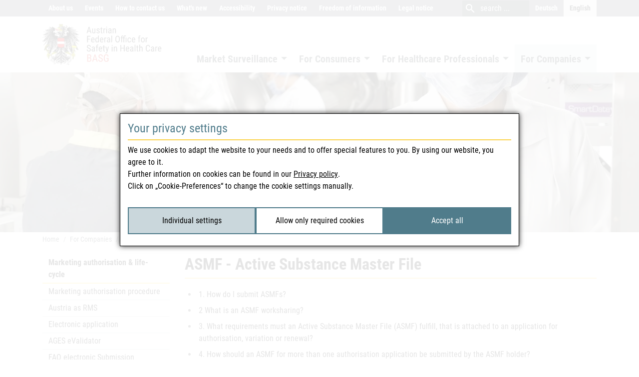

--- FILE ---
content_type: text/html;charset=utf-8
request_url: https://www.basg.gv.at/en/companies/marketing-authorisation-life-cycle/faq-marketing-authorisation-life-cycle/asmf
body_size: 23246
content:
<!DOCTYPE html>
<html lang="en">
<head>

<meta charset="utf-8">
<!-- 
	Website by webconsulting gmbh

	This website is powered by TYPO3 - inspiring people to share!
	TYPO3 is a free open source Content Management Framework initially created by Kasper Skaarhoj and licensed under GNU/GPL.
	TYPO3 is copyright 1998-2026 of Kasper Skaarhoj. Extensions are copyright of their respective owners.
	Information and contribution at https://typo3.org/
-->




<meta name="generator" content="TYPO3 CMS">
<meta property="og:url" content="https://www.basg.gv.at/en/companies/marketing-authorisation-life-cycle/faq-marketing-authorisation-life-cycle/asmf">
<meta property="og:title" content="ASMF - Active Substance Master File">
<meta property="og:type" content="article">
<meta property="og:site_name" content="BASG">
<meta property="og:locale" content="en_EN">
<meta property="og:image" content="https://www.basg.gv.at/typo3conf/ext/theme/Resources/Public/Images/og_basg.png">
<meta name="twitter:card" content="summary">


<link rel="stylesheet" href="/_assets/c7f9cc2cb5d6ae403f1a5cb7f3978901/Css/Supi.css?1768410467" media="screen">
<link rel="stylesheet" href="/typo3temp/assets/compressed/merged-8bdd5428dbeabd07fe213e4577cc96ce-560dace329dcbd4ce0412264d1161bd6.css?1768410756" media="all">



<script src="/_assets/c7f9cc2cb5d6ae403f1a5cb7f3978901/JavaScript/Supi.js?1768410467" async="async" defer="defer"></script>


<meta name="viewport" content="width=device-width, initial-scale=1.0"><link href="[data-uri]" rel="icon" type="image/x-icon" /><link rel="preload" as="font" href="/_assets/ef5c93b6bffb5de0d4d5e0322e178fbc/Fonts/roboto-condensed-v17-latin-700.woff" type="font/woff2" crossorigin="anonymous"><link rel="preload" as="font" href="/_assets/ef5c93b6bffb5de0d4d5e0322e178fbc/Fonts/roboto-condensed-v17-latin-700italic.woff2" type="font/woff2" crossorigin="anonymous"><link rel="preload" as="font" href="/_assets/ef5c93b6bffb5de0d4d5e0322e178fbc/Fonts/roboto-condensed-v17-latin-italic.woff2" type="font/woff2" crossorigin="anonymous"><link rel="preload" as="font" href="/_assets/ef5c93b6bffb5de0d4d5e0322e178fbc/Fonts/roboto-condensed-v17-latin-regular.woff2" type="font/woff2" crossorigin="anonymous"><link rel="preload" as="font" href="/_assets/ef5c93b6bffb5de0d4d5e0322e178fbc/Fonts/MaterialIcons-Regular.woff2" type="font/woff2" crossorigin="anonymous"><title>ASMF - Active Substance Master File - BASG</title>        <!-- Matomo -->
        <script type="application/supi" data-supi-cookies="_pk_ref,_pk_cvar,_pk_id,_pk_ses">
          var _paq = _paq || [];
          _paq.push(["setCookieDomain", "*.basg.gv.at"]);
          _paq.push(["trackPageView"]);
          _paq.push(["enableLinkTracking"]);

          (function() {
            var u="https://webstatistik.ages.at/piwik/";
            _paq.push(["setTrackerUrl", u+"piwik.php"]);
            _paq.push(["setSiteId", "4"]);
            _paq.push(["setVisitorCookieTimeout", "604800"]);
            var d=document, g=d.createElement("script"), s=d.getElementsByTagName("script")[0]; g.type="text/javascript";
            g.defer=true; g.async=true; g.src=u+"piwik.js"; s.parentNode.insertBefore(g,s);
          })();
        </script>
        <!-- End Matomo --><style>
figure.table {border-bottom: none;}
</style>  
  
<link rel="canonical" href="https://www.basg.gv.at/en/companies/marketing-authorisation-life-cycle/faq-marketing-authorisation-life-cycle/asmf"/>

<link rel="alternate" hreflang="de" href="https://www.basg.gv.at/fuer-unternehmen/zulassung-life-cycle/faq-zulassung-life-cycle/asmf"/>
<link rel="alternate" hreflang="en-GB" href="https://www.basg.gv.at/en/companies/marketing-authorisation-life-cycle/faq-marketing-authorisation-life-cycle/asmf"/>
<link rel="alternate" hreflang="x-default" href="https://www.basg.gv.at/fuer-unternehmen/zulassung-life-cycle/faq-zulassung-life-cycle/asmf"/>
</head>
<body id="page_2449">
<nav>
	<ul class="nav-skiplinks">
		<li>
			<a accesskey="0" href="#main">
				Content
				(Accesskey 0)
			</a>
		</li>
		<li>
			<a accesskey="1" href="#nav-main">
				Navigation
				(Accesskey 1)
			</a>
		</li>
	</ul>
</nav>




		<div class="wrapper-content">
			<div role="banner">
				<div class="top">
	<div class="container">
		
	<ul class="nav nav-top">
		
			<li class="nav-item ">

				<a class="nav-link" href="/en/about-us">
					About us
				</a>

			</li>
		
			<li class="nav-item ">

				<a class="nav-link" href="https://www.ages.at/ages/veranstaltungen/veranstaltungskalender/BASG-Medizinmarktaufsicht" rel="noreferrer">
					Events
				</a>

			</li>
		
			<li class="nav-item ">

				<a class="nav-link" href="/en/how-to-contact-us">
					How to contact us
				</a>

			</li>
		
			<li class="nav-item ">

				<a class="nav-link" href="/en/whatsnew">
					What&#039;s new
				</a>

			</li>
		
			<li class="nav-item ">

				<a class="nav-link" href="/en/barrierefreiheit">
					Accessibility
				</a>

			</li>
		
			<li class="nav-item ">

				<a class="nav-link" href="/en/privacy-notice">
					Privacy notice
				</a>

			</li>
		
			<li class="nav-item ">

				<a class="nav-link" href="/en/informationsfreiheit">
					Freedom of information
				</a>

			</li>
		
			<li class="nav-item ">

				<a class="nav-link" href="/en/legal-notice">
					Legal notice
				</a>

			</li>
		
	</ul>


		


	<div id="search" class="search">
		<button type="button" class="close">
			<i class="fal fa-times"></i>
			<span class="sr-only">close</span>
		</button>
		<form method="post"
					name="tx-solr-search-form-pi-page"
					action="/en/search"
					data-suggest="/en/search?type=7384">

			<button type="submit" class="btn">
				<i class="material-icons md-md md-light">
					search
				</i>
				<span class="sr-only">
					search
				</span>
			</button>

			<label for="tx_solr_input" class="sr-only">
				search
			</label>
			<input type="text"
						 id="tx_solr_input"
						 class="tx-solr-q js-solr-q tx-solr-suggest tx-solr-suggest-focus"
						 name="tx_solr[q]"
						 placeholder="search ..."
						 autocomplete="off"/>

		</form>
	</div>




		<div class="nav nav-language">
	<a href="/fuer-unternehmen/zulassung-life-cycle/faq-zulassung-life-cycle/asmf" lang="de" xml:lang="de" class="nav-link">Deutsch</a><span class="nav-link active">English</span>
</div>

	</div>
</div>

				<div class="header" id="header">
	<div class="container">
		<div class="header-col-brand">
			<a class="header-brand" href="/en/">
				
						<img alt="BASG" src="/_assets/ef5c93b6bffb5de0d4d5e0322e178fbc/Images/logo_basg_en.svg" width="640" height="216" />
					
			</a>
		</div>
		<div class="header-col-nav">
			<div class="navbar navbar-theme navbar-expand-lg">

	<a href="#nav-mobile" class="navbar-toggler nav-mobile-trigger">
		<span>
			
		</span>
		<i class="material-icons md-lg">menu</i>
	</a>

	<div class="collapse navbar-collapse" id="nav-main">
		
			<ul class="nav nav-main navbar-nav">
				
					<li class="nav-item   dropdown">


						

								<a class="nav-link dropdown-toggle" href="/en/market-surveillance" id="navbarDropdown_3746" role="button" data-toggle="dropdown" aria-haspopup="true" aria-expanded="false">
									Market Surveillance
								</a>

								
									<div class="dropdown-menu" aria-labelledby="navbarDropdown_3746">
										<div class="container">
											<div class="row">
												
													<div class="col-3 mb-4">
														<a href="/en/market-surveillance/official-announcements" title="Official announcements" class="dropdown-item">
															Official announcements
														</a>

														
															<ul class="nav nav-dropdown">
																
																	<li class="nav-item ">
																		<a href="/en/market-surveillance/official-announcements/messages-in-brief" target="_self" class="nav-link">
																			Messages in brief
																			
																		</a>
																	</li>
																
																	<li class="nav-item ">
																		<a href="/en/market-surveillance/official-announcements/human-medicines" target="_self" class="nav-link">
																			Human medicines
																			
																		</a>
																	</li>
																
																	<li class="nav-item ">
																		<a href="/en/market-surveillance/official-announcements/veterinary-medicines" target="_self" class="nav-link">
																			Veterinary medicines
																			
																		</a>
																	</li>
																
																	<li class="nav-item ">
																		<a href="/en/market-surveillance/official-announcements/blood-tissue" target="_self" class="nav-link">
																			Blood &amp; tissue
																			
																		</a>
																	</li>
																
																	<li class="nav-item ">
																		<a href="/en/market-surveillance/official-announcements/medical-devices" target="_self" class="nav-link">
																			Medical devices
																			
																		</a>
																	</li>
																
																	<li class="nav-item ">
																		<a href="/en/market-surveillance/official-announcements/illegal-market" target="_self" class="nav-link">
																			Illegal market
																			
																		</a>
																	</li>
																
															</ul>
														


													</div>
												
													<div class="col-3 mb-4">
														<a href="/en/market-surveillance/public-registers" title="Public registers" class="dropdown-item">
															Public registers
														</a>

														
															<ul class="nav nav-dropdown">
																
																	<li class="nav-item ">
																		<a href="/en/market-surveillance/public-registers/basg-all-in-one-register" target="_self" class="nav-link">
																			BASG “All-in-One Register”
																			
																		</a>
																	</li>
																
																	<li class="nav-item ">
																		<a href="https://aspregister.basg.gv.at/" target="_blank" rel="noreferrer" class="nav-link">
																			Austrian Medicinal Product Index
																			
																				<i class="material-icons md-sm">open_in_new</i>
																			
																		</a>
																	</li>
																
																	<li class="nav-item ">
																		<a href="https://medicineshortage.basg.gv.at/vertriebseinschraenkungen" target="_blank" rel="noreferrer" class="nav-link">
																			Medicine shortages catalogue
																			
																				<i class="material-icons md-sm">open_in_new</i>
																			
																		</a>
																	</li>
																
																	<li class="nav-item ">
																		<a href="https://medicineshortage.basg.gv.at/parallelexportverbot" target="_blank" rel="noreferrer" class="nav-link">
																			Catalogue according to the regulation on ensuring the provision of medicinal products
																			
																				<i class="material-icons md-sm">open_in_new</i>
																			
																		</a>
																	</li>
																
																	<li class="nav-item ">
																		<a href="/en/inspections/gmp/-gdp/pharmaceutical-companies-authorised-according-to-63-amg" target="_self" class="nav-link">
																			Pharmaceutical companies
																			
																		</a>
																	</li>
																
																	<li class="nav-item ">
																		<a href="/en/inspections/gmp/-gdp/register-of-retailers-71a-amg" target="_self" class="nav-link">
																			Register of retailers
																			
																		</a>
																	</li>
																
																	<li class="nav-item ">
																		<a href="https://versandapotheken.basg.gv.at/" target="_blank" rel="noreferrer" class="nav-link">
																			Internet pharmacies
																			
																				<i class="material-icons md-sm">open_in_new</i>
																			
																		</a>
																	</li>
																
																	<li class="nav-item ">
																		<a href="https://verlautbarung.basg.gv.at/verlautbarung" target="_blank" rel="noreferrer" class="nav-link">
																			BASG official announcement
																			
																				<i class="material-icons md-sm">open_in_new</i>
																			
																		</a>
																	</li>
																
																	<li class="nav-item ">
																		<a href="https://abstimmungen.basg.gv.at/abstimmung" target="_blank" rel="noreferrer" class="nav-link">
																			BASG voting results
																			
																				<i class="material-icons md-sm">open_in_new</i>
																			
																		</a>
																	</li>
																
															</ul>
														


													</div>
												
													<div class="col-3 mb-4">
														<a href="/en/market-surveillance/reporting" title="Reporting" class="dropdown-item">
															Reporting
														</a>

														
															<ul class="nav nav-dropdown">
																
																	<li class="nav-item ">
																		<a href="/en/market-surveillance/reporting/adverse-reactions/nebenwirkungsmeldung-human" target="_self" class="nav-link">
																			Human adverse reaction notification
																			
																		</a>
																	</li>
																
																	<li class="nav-item ">
																		<a href="/en/market-surveillance/reporting/adverse-reactions/nebenwirkungsmeldung-veterinaer" target="_self" class="nav-link">
																			Veterinary Adverse Event Reports
																			
																		</a>
																	</li>
																
																	<li class="nav-item ">
																		<a href="/en/market-surveillance/reporting/quality-defects" target="_self" class="nav-link">
																			Quality defects
																			
																		</a>
																	</li>
																
																	<li class="nav-item ">
																		<a href="/en/market-surveillance/reporting/medicine-shortages" target="_self" class="nav-link">
																			Medicine shortages
																			
																		</a>
																	</li>
																
																	<li class="nav-item ">
																		<a href="/en/market-surveillance/reporting/bevorratung-national" target="_self" class="nav-link">
																			National stockpiling
																			
																		</a>
																	</li>
																
																	<li class="nav-item ">
																		<a href="/en/market-surveillance/reporting/illegal-occurrences" target="_self" class="nav-link">
																			Illegal occurrences
																			
																		</a>
																	</li>
																
																	<li class="nav-item ">
																		<a href="/en/market-surveillance/reporting/medical-devices-vigilance" target="_self" class="nav-link">
																			Medical devices vigilance
																			
																		</a>
																	</li>
																
																	<li class="nav-item ">
																		<a href="/en/market-surveillance/reporting/haemovigilance" target="_self" class="nav-link">
																			Haemovigilance
																			
																		</a>
																	</li>
																
																	<li class="nav-item ">
																		<a href="/en/market-surveillance/reporting/tissue-vigilance" target="_self" class="nav-link">
																			Tissue vigilance
																			
																		</a>
																	</li>
																
																	<li class="nav-item ">
																		<a href="/en/market-surveillance/reporting/medsafety-week" target="_self" class="nav-link">
																			MedSafety Week 2023
																			
																		</a>
																	</li>
																
																	<li class="nav-item ">
																		<a href="/en/market-surveillance/reporting/medsafety-week-2024" target="_self" class="nav-link">
																			MedSafety Week 2024
																			
																		</a>
																	</li>
																
																	<li class="nav-item ">
																		<a href="/en/market-surveillance/reporting/medsafetyweek-2025-oesterreich-beteiligt-sich-an-weltweiter-kampagne-anlaesslich-10-jaehrigen-jubilaeums-zum-sicheren-umgang-mit-arzneimitteln" target="_self" class="nav-link">
																			#MedSafetyWeek 2025 - Österreich beteiligt sich an weltweiter Kampagne anlässlich 10-jährigen Jubiläums zum sicheren Umgang mit Arzneimitteln
																			
																		</a>
																	</li>
																
															</ul>
														


													</div>
												
											</div>
										</div>
									</div>
								

							

					</li>
				
					<li class="nav-item   dropdown">


						

								<a class="nav-link dropdown-toggle" href="/en/consumers" id="navbarDropdown_3808" role="button" data-toggle="dropdown" aria-haspopup="true" aria-expanded="false">
									For Consumers
								</a>

								
									<div class="dropdown-menu" aria-labelledby="navbarDropdown_3808">
										<div class="container">
											<div class="row">
												
													<div class="col-3 mb-4">
														<a href="/en/consumers/facts-worth-knowing-about-medicines" title="Facts worth knowing about medicines" class="dropdown-item">
															Facts worth knowing about medicines
														</a>

														
															<ul class="nav nav-dropdown">
																
																	<li class="nav-item ">
																		<a href="/en/consumers/facts-worth-knowing-about-medicines/medicinal-products" target="_self" class="nav-link">
																			Medicinal products
																			
																		</a>
																	</li>
																
																	<li class="nav-item ">
																		<a href="/en/consumers/facts-worth-knowing-about-medicines/medicinal-products/vaccines" target="_self" class="nav-link">
																			Vaccines
																			
																		</a>
																	</li>
																
																	<li class="nav-item ">
																		<a href="/en/consumers/facts-worth-knowing-about-medicines/children-and-medicines" target="_self" class="nav-link">
																			Children and medicines
																			
																		</a>
																	</li>
																
																	<li class="nav-item ">
																		<a href="/en/consumers/facts-worth-knowing-about-medicines/administration-of-medicines" target="_self" class="nav-link">
																			Administration of medicines
																			
																		</a>
																	</li>
																
																	<li class="nav-item ">
																		<a href="/en/consumers/facts-worth-knowing-about-medicines/package-leaflet" target="_self" class="nav-link">
																			Package leaflet
																			
																		</a>
																	</li>
																
																	<li class="nav-item ">
																		<a href="/en/consumers/facts-worth-knowing-about-medicines/prescription-requirement" target="_self" class="nav-link">
																			Prescription Requirement
																			
																		</a>
																	</li>
																
																	<li class="nav-item ">
																		<a href="/en/consumers/facts-worth-knowing-about-medicines/ability-to-drive" target="_self" class="nav-link">
																			Ability to drive
																			
																		</a>
																	</li>
																
																	<li class="nav-item ">
																		<a href="/en/consumers/facts-worth-knowing-about-medicines/allergy" target="_self" class="nav-link">
																			Allergy
																			
																		</a>
																	</li>
																
																	<li class="nav-item ">
																		<a href="/en/consumers/facts-worth-knowing-about-medicines/doping" target="_self" class="nav-link">
																			Doping
																			
																		</a>
																	</li>
																
																	<li class="nav-item ">
																		<a href="/en/consumers/facts-worth-knowing-about-medicines/duration-and-storage" target="_self" class="nav-link">
																			Duration and Storage
																			
																		</a>
																	</li>
																
																	<li class="nav-item ">
																		<a href="/en/consumers/facts-worth-knowing-about-medicines/disposal" target="_self" class="nav-link">
																			Disposal
																			
																		</a>
																	</li>
																
																	<li class="nav-item ">
																		<a href="/en/consumers/useful-links" target="_self" class="nav-link">
																			Useful Links
																			
																		</a>
																	</li>
																
															</ul>
														


													</div>
												
													<div class="col-3 mb-4">
														<a href="/en/consumers/clinical-trials" title="Clinical Trials" class="dropdown-item">
															Clinical Trials
														</a>

														


													</div>
												
													<div class="col-3 mb-4">
														<a href="/en/consumers/medicines-from-the-internet/mail-order-business" title="Medicines on the internet" class="dropdown-item">
															Medicines on the internet
														</a>

														
															<ul class="nav nav-dropdown">
																
																	<li class="nav-item ">
																		<a href="/en/consumers/medicines-from-the-internet/mail-order-business/faqs-versandapotheken" target="_self" class="nav-link">
																			FAQ - internet pharmacies
																			
																		</a>
																	</li>
																
																	<li class="nav-item ">
																		<a href="/en/consumers/medicines-from-the-internet/illegal-websites" target="_self" class="nav-link">
																			Illegal websites
																			
																		</a>
																	</li>
																
															</ul>
														


													</div>
												
													<div class="col-3 mb-4">
														<a href="/en/consumers/illegal-market" title="Illegal market" class="dropdown-item">
															Illegal market
														</a>

														
															<ul class="nav nav-dropdown">
																
																	<li class="nav-item ">
																		<a href="/en/consumers/illegal-market/enforcement" target="_self" class="nav-link">
																			Enforcement
																			
																		</a>
																	</li>
																
																	<li class="nav-item ">
																		<a href="/en/consumers/illegal-market/falsified-medicines" target="_self" class="nav-link">
																			Falsified medicines and medical devices
																			
																		</a>
																	</li>
																
																	<li class="nav-item ">
																		<a href="/en/consumers/illegal-market/serialisierung-und-verifizierung" target="_self" class="nav-link">
																			Serialisation and Verification
																			
																		</a>
																	</li>
																
																	<li class="nav-item ">
																		<a href="/en/consumers/illegal-market/predatory-publishers-and-their-effect" target="_self" class="nav-link">
																			&quot;Predatory publishers&quot; and their effect
																			
																		</a>
																	</li>
																
																	<li class="nav-item ">
																		<a href="/en/consumers/illegal-market/glossary" target="_self" class="nav-link">
																			Glossary
																			
																		</a>
																	</li>
																
															</ul>
														


													</div>
												
													<div class="col-3 mb-4">
														<a href="/en/consumers/medizinprodukte" title="Medical devices" class="dropdown-item">
															Medical devices
														</a>

														


													</div>
												
											</div>
										</div>
									</div>
								

							

					</li>
				
					<li class="nav-item   dropdown">


						

								<a class="nav-link dropdown-toggle" href="/en/healthcare-professionals" id="navbarDropdown_3792" role="button" data-toggle="dropdown" aria-haspopup="true" aria-expanded="false">
									For Healthcare Professionals
								</a>

								
									<div class="dropdown-menu" aria-labelledby="navbarDropdown_3792">
										<div class="container">
											<div class="row">
												
													<div class="col-3 mb-4">
														<a href="/en/healthcare-professionals/safety-information-direct-healthcare-professional-communication-dhpc" title="Safety information (DHPC)" class="dropdown-item">
															Safety information (DHPC)
														</a>

														


													</div>
												
													<div class="col-3 mb-4">
														<a href="/en/healthcare-professionals/medicine-shortage-communications-msc" title="Medicine Shortage Communications (MSC)" class="dropdown-item">
															Medicine Shortage Communications
														</a>

														


													</div>
												
													<div class="col-3 mb-4">
														<a href="/en/healthcare-professionals/clinical-trials" title="Clinical trials" class="dropdown-item">
															Clinical trials
														</a>

														
															<ul class="nav nav-dropdown">
																
																	<li class="nav-item ">
																		<a href="/en/healthcare-professionals/clinical-trials/clinical-trials-of-medicinal-products" target="_self" class="nav-link">
																			Clinical trials of medicinal products
																			
																		</a>
																	</li>
																
																	<li class="nav-item ">
																		<a href="/en/healthcare-professionals/clinical-trials/clinical-trials-with-medical-devices" target="_self" class="nav-link">
																			Clinical investigations with medical devices
																			
																		</a>
																	</li>
																
																	<li class="nav-item ">
																		<a href="/en/healthcare-professionals/clinical-trials/good-clinical-practice" target="_self" class="nav-link">
																			Good Clinical Practice
																			
																		</a>
																	</li>
																
																	<li class="nav-item ">
																		<a href="/en/healthcare-professionals/clinical-trials/non-interventional-studies-nis" target="_self" class="nav-link">
																			Non-Interventional-Studies NIS
																			
																		</a>
																	</li>
																
																	<li class="nav-item ">
																		<a href="/en/companies/medicinal-products/compassionate-use-1" target="_self" class="nav-link">
																			Compassionate use/Named Patient Use
																			
																		</a>
																	</li>
																
															</ul>
														


													</div>
												
													<div class="col-3 mb-4">
														<a href="/en/healthcare-professionals/blut-und-gewebesicherheit" title="Blood and tissue safety" class="dropdown-item">
															Blood and tissue safety
														</a>

														
															<ul class="nav nav-dropdown">
																
																	<li class="nav-item ">
																		<a href="/en/healthcare-professionals/blut-und-gewebesicherheit/blood-safety" target="_self" class="nav-link">
																			Blood safety
																			
																		</a>
																	</li>
																
																	<li class="nav-item ">
																		<a href="/en/healthcare-professionals/blood-safety/authorisation-and-inspection-of-blood-establishments-1" target="_self" class="nav-link">
																			Authorisation and inspection of blood establishments
																			
																		</a>
																	</li>
																
																	<li class="nav-item ">
																		<a href="/en/healthcare-professionals/blut-und-gewebesicherheit/tissue-safety" target="_self" class="nav-link">
																			Tissue safety
																			
																		</a>
																	</li>
																
																	<li class="nav-item ">
																		<a href="/en/healthcare-professionals/tissue-safety/certification-authorisation-and-inspection-of-tissue-establishments-1" target="_self" class="nav-link">
																			Certification, authorisation, and inspection of tissue establishments
																			
																		</a>
																	</li>
																
															</ul>
														


													</div>
												
													<div class="col-3 mb-4">
														<a href="/en/healthcare-professionals/medical-device-operators" title="Medical Devices Operator" class="dropdown-item">
															Medical Devices Operator
														</a>

														


													</div>
												
													<div class="col-3 mb-4">
														<a href="/en/healthcare-professionals/bringing-into-circulation" title="Bringing into circulation" class="dropdown-item">
															Bringing into circulation
														</a>

														
															<ul class="nav nav-dropdown">
																
																	<li class="nav-item ">
																		<a href="/en/healthcare-professionals/bringing-into-circulation/distance-selling" target="_self" class="nav-link">
																			Distance selling
																			
																		</a>
																	</li>
																
																	<li class="nav-item ">
																		<a href="/en/healthcare-professionals/bringing-into-circulation/selbstbewertung-von-apothekenbetrieben" target="_self" class="nav-link">
																			Self-assessment of pharmacies
																			
																		</a>
																	</li>
																
																	<li class="nav-item ">
																		<a href="/en/healthcare-professionals/bringing-into-circulation/probenziehung" target="_self" class="nav-link">
																			Sampling
																			
																		</a>
																	</li>
																
															</ul>
														


													</div>
												
													<div class="col-3 mb-4">
														<a href="/en/healthcare-professionals/austrian-pharmacopoeia" title="Austrian Pharmacopoeia" class="dropdown-item">
															Austrian Pharmacopoeia
														</a>

														
															<ul class="nav nav-dropdown">
																
																	<li class="nav-item ">
																		<a href="/en/healthcare-professionals/austrian-pharmacopoeia/draft-monographs-for-comments" target="_self" class="nav-link">
																			Draft monographs for comments
																			
																		</a>
																	</li>
																
																	<li class="nav-item ">
																		<a href="/en/healthcare-professionals/austrian-pharmacopoeia/archive-of-monographs" target="_self" class="nav-link">
																			Archive of monographs
																			
																		</a>
																	</li>
																
																	<li class="nav-item ">
																		<a href="/en/healthcare-professionals/austrian-pharmacopoeia/archive-of-deleted-monographs" target="_self" class="nav-link">
																			Archive of deleted monographs
																			
																		</a>
																	</li>
																
															</ul>
														


													</div>
												
													<div class="col-3 mb-4">
														<a href="/en/healthcare-professionals/chmp-meeting-highlights-basg" title="CHMP Meeting Highlights-BASG" class="dropdown-item">
															CHMP Meeting Highlights
														</a>

														
															<ul class="nav nav-dropdown">
																
																	<li class="nav-item ">
																		<a href="/en/healthcare-professionals/chmp-meeting-highlights-basg/das-chmp-stellt-sich-vor" target="_self" class="nav-link">
																			The CHMP introduces itself
																			
																		</a>
																	</li>
																
															</ul>
														


													</div>
												
											</div>
										</div>
									</div>
								

							

					</li>
				
					<li class="nav-item active   dropdown active">


						

								<a class="nav-link dropdown-toggle" href="/en/companies" id="navbarDropdown_3777" role="button" data-toggle="dropdown" aria-haspopup="true" aria-expanded="false">
									For Companies
								</a>

								
									<div class="dropdown-menu" aria-labelledby="navbarDropdown_3777">
										<div class="container">
											<div class="row">
												
													<div class="col-3 mb-4">
														<a href="/en/companies/online-services" title="Online services" class="dropdown-item">
															Online services
														</a>

														
															<ul class="nav nav-dropdown">
																
																	<li class="nav-item ">
																		<a href="https://eservices.basg.gv.at/" target="_blank" rel="noreferrer" class="nav-link">
																			Login online services
																			
																				<i class="material-icons md-sm">open_in_new</i>
																			
																		</a>
																	</li>
																
																	<li class="nav-item ">
																		<a href="https://nebenwirkung.basg.gv.at/" target="_blank" rel="noreferrer" class="nav-link">
																			Reporting adverse reactions
																			
																				<i class="material-icons md-sm">open_in_new</i>
																			
																		</a>
																	</li>
																
																	<li class="nav-item ">
																		<a href="https://kundenregistrierung.basg.gv.at/" target="_blank" rel="noreferrer" class="nav-link">
																			Registration online services
																			
																				<i class="material-icons md-sm">open_in_new</i>
																			
																		</a>
																	</li>
																
																	<li class="nav-item ">
																		<a href="/en/companies/online-services/kontakt" target="_self" class="nav-link">
																			Contact
																			
																		</a>
																	</li>
																
																	<li class="nav-item ">
																		<a href="/en/companies/online-services/veterinary-antimicrobial-consumption" target="_self" class="nav-link">
																			Veterinary Antimicrobial Consumption
																			
																		</a>
																	</li>
																
																	<li class="nav-item ">
																		<a href="/en/companies/online-services/data-provision-medicine-shortages" target="_self" class="nav-link">
																			Data provision medicine shortages
																			
																		</a>
																	</li>
																
																	<li class="nav-item ">
																		<a href="/en/companies/online-services/antrag-auf-infrastruktursicherungsbeitrag-isb-in-german-only" target="_self" class="nav-link">
																			Antrag auf Infrastruktursicherungsbeitrag (ISB) - in German only
																			
																		</a>
																	</li>
																
																	<li class="nav-item ">
																		<a href="/en/companies/online-services/application-for-compensation-for-additional-costs-incurred-due-to-stockpiling" target="_self" class="nav-link">
																			Application for compensation for additional costs incurred due to stockpiling
																			
																		</a>
																	</li>
																
																	<li class="nav-item ">
																		<a href="/en/companies/online-services/guidance-notes" target="_self" class="nav-link">
																			FAQ online Service
																			
																		</a>
																	</li>
																
																	<li class="nav-item ">
																		<a href="/en/companies/online-services/pharos-user-group" target="_self" class="nav-link">
																			PHAROS user group
																			
																		</a>
																	</li>
																
																	<li class="nav-item ">
																		<a href="/en/companies/online-services/terms-for-use" target="_self" class="nav-link">
																			Terms for use
																			
																		</a>
																	</li>
																
															</ul>
														


													</div>
												
													<div class="col-3 mb-4">
														<a href="/en/companies/marketing-authorisation-life-cycle" title="Marketing authorisation &amp; life-cycle" class="dropdown-item active">
															Marketing authorisation &amp; life-cycle
														</a>

														
															<ul class="nav nav-dropdown">
																
																	<li class="nav-item ">
																		<a href="/en/companies/marketing-authorisation-life-cycle/marketing-authorisation-procedure" target="_self" class="nav-link">
																			Marketing authorisation procedure
																			
																		</a>
																	</li>
																
																	<li class="nav-item ">
																		<a href="/en/companies/marketing-authorisation-life-cycle/austria-as-rms-1" target="_self" class="nav-link">
																			Austria as RMS
																			
																		</a>
																	</li>
																
																	<li class="nav-item ">
																		<a href="/en/companies/marketing-authorisation-life-cycle/electronic-application" target="_self" class="nav-link">
																			Electronic application
																			
																		</a>
																	</li>
																
																	<li class="nav-item ">
																		<a href="/en/companies/marketing-authorisation-life-cycle/electronic-application/ages-evalidator" target="_self" class="nav-link">
																			AGES eValidator
																			
																		</a>
																	</li>
																
																	<li class="nav-item ">
																		<a href="/en/companies/marketing-authorisation-life-cycle/electronic-application/faq-electronic-submission" target="_self" class="nav-link">
																			FAQ electronic Submission
																			
																		</a>
																	</li>
																
																	<li class="nav-item ">
																		<a href="/en/companies/marketing-authorisation-life-cycle/lifecycle" target="_self" class="nav-link">
																			Life-Cycle
																			
																		</a>
																	</li>
																
																	<li class="nav-item ">
																		<a href="/en/companies/marketing-authorisation-life-cycle/commission-decisions" target="_self" class="nav-link">
																			Commission decisions
																			
																		</a>
																	</li>
																
																	<li class="nav-item ">
																		<a href="/en/companies/marketing-authorisation-life-cycle/formulare-arzneimittel" target="_self" class="nav-link">
																			Forms for medicinal products
																			
																		</a>
																	</li>
																
																	<li class="nav-item ">
																		<a href="/en/companies/marketing-authorisation-life-cycle/change-of-ownership-acc-to-art-25-amg" target="_self" class="nav-link">
																			Change of ownership acc. to Art 25 AMG (human) or Art 16 TAMG (veterinary)
																			
																		</a>
																	</li>
																
																	<li class="nav-item ">
																		<a href="/en/companies/marketing-authorisation-life-cycle/veterinary-medicinal-products" target="_self" class="nav-link">
																			Veterinary medicinal products
																			
																		</a>
																	</li>
																
																	<li class="nav-item active">
																		<a href="/en/companies/marketing-authorisation-life-cycle/faq-marketing-authorisation-life-cycle" target="_self" class="nav-link">
																			FAQ marketing authorisation &amp; life-cycle
																			
																		</a>
																	</li>
																
															</ul>
														


													</div>
												
													<div class="col-3 mb-4">
														<a href="/en/companies/pharmacovigilance" title="Pharmacovigilance" class="dropdown-item">
															Pharmacovigilance
														</a>

														
															<ul class="nav nav-dropdown">
																
																	<li class="nav-item ">
																		<a href="/en/inspections/pharmacovigilance-inspection" target="_self" class="nav-link">
																			Pharmacovigilance inspection
																			
																		</a>
																	</li>
																
																	<li class="nav-item ">
																		<a href="/en/companies/pharmacovigilance/pv-wordings" target="_self" class="nav-link">
																			PHV-wordings
																			
																		</a>
																	</li>
																
																	<li class="nav-item ">
																		<a href="/en/companies/pharmacovigilance/submission-of-periodic-safety-update-reports-psurs" target="_self" class="nav-link">
																			Submission of Periodic Safety Update Reports (PSURs)
																			
																		</a>
																	</li>
																
																	<li class="nav-item ">
																		<a href="/en/companies/pharmacovigilance/faqs-pharmacovigilance" target="_self" class="nav-link">
																			FAQ pharmacovigilance
																			
																		</a>
																	</li>
																
																	<li class="nav-item ">
																		<a href="/en/companies/pharmacovigilance/leitfaeden" target="_self" class="nav-link">
																			Guideline pharmacovigilance
																			
																		</a>
																	</li>
																
															</ul>
														


													</div>
												
													<div class="col-3 mb-4">
														<a href="/en/companies/medicinal-products" title="Medicinal products" class="dropdown-item">
															Medicinal products
														</a>

														
															<ul class="nav nav-dropdown">
																
																	<li class="nav-item ">
																		<a href="/en/companies/medicinal-products/scientific-advice-by-basg" target="_self" class="nav-link">
																			Scientific advice by BASG
																			
																		</a>
																	</li>
																
																	<li class="nav-item ">
																		<a href="/en/companies/medicinal-products/quality-of-medicines" target="_self" class="nav-link">
																			Quality of medicines
																			
																		</a>
																	</li>
																
																	<li class="nav-item ">
																		<a href="/en/companies/medicinal-products/medicines-for-children" target="_self" class="nav-link">
																			Medicines for children
																			
																		</a>
																	</li>
																
																	<li class="nav-item ">
																		<a href="/en/companies/medicinal-products/orphan-medicinal-products" target="_self" class="nav-link">
																			Orphan Medicinal Products
																			
																		</a>
																	</li>
																
																	<li class="nav-item ">
																		<a href="/en/companies/medicinal-products/plasma-derived-products" target="_self" class="nav-link">
																			Plasma derived products
																			
																		</a>
																	</li>
																
																	<li class="nav-item ">
																		<a href="/en/companies/medicinal-products/batch-release" target="_self" class="nav-link">
																			Batch release
																			
																		</a>
																	</li>
																
																	<li class="nav-item ">
																		<a href="/en/companies/medicinal-products/plasma-derived-products/rekombinante-proteine" target="_self" class="nav-link">
																			Recombinant proteins
																			
																		</a>
																	</li>
																
																	<li class="nav-item ">
																		<a href="/en/companies/medicinal-products/forms-for-medicinal-products" target="_self" class="nav-link">
																			Forms for medicinal products
																			
																		</a>
																	</li>
																
																	<li class="nav-item ">
																		<a href="/en/inspections/controlled-substances" target="_self" class="nav-link">
																			Controlled Substances
																			
																		</a>
																	</li>
																
																	<li class="nav-item ">
																		<a href="/en/companies/medicinal-products/radiopharmaka" target="_self" class="nav-link">
																			Radiopharmaceuticals
																			
																		</a>
																	</li>
																
																	<li class="nav-item ">
																		<a href="/en/companies/medicinal-products/information-officer" target="_self" class="nav-link">
																			Information Officer
																			
																		</a>
																	</li>
																
															</ul>
														


													</div>
												
													<div class="col-3 mb-4">
														<a href="/en/companies/import-and-export-of-medicines" title="Import and export of medicines" class="dropdown-item">
															Import and export of medicines
														</a>

														
															<ul class="nav nav-dropdown">
																
																	<li class="nav-item ">
																		<a href="/en/companies/import-and-export-of-medicines/import-of-medicines" target="_self" class="nav-link">
																			Import of medicines
																			
																		</a>
																	</li>
																
																	<li class="nav-item ">
																		<a href="/en/companies/import-and-export-of-medicines/faq-import-of-medicinal-products" target="_self" class="nav-link">
																			FAQ Import of medicinal products
																			
																		</a>
																	</li>
																
																	<li class="nav-item ">
																		<a href="/en/companies/import-and-export-of-medicines/certificate-for-a-pharmaceutucal-product-cpp" target="_self" class="nav-link">
																			Certificate for a Pharmaceutical Product (CPP)
																			
																		</a>
																	</li>
																
															</ul>
														


													</div>
												
													<div class="col-3 mb-4">
														<a href="/en/companies/medical-devices" title="Medical devices" class="dropdown-item">
															Medical devices
														</a>

														
															<ul class="nav nav-dropdown">
																
																	<li class="nav-item ">
																		<a href="/en/medical-devices/manufacturer" target="_self" class="nav-link">
																			Manufacturer and representative
																			
																		</a>
																	</li>
																
																	<li class="nav-item ">
																		<a href="/en/medical-devices/importer" target="_self" class="nav-link">
																			Importer and distributor
																			
																		</a>
																	</li>
																
																	<li class="nav-item ">
																		<a href="/en/medical-devices/medical-devices-fee" target="_self" class="nav-link">
																			Medical devices fee
																			
																		</a>
																	</li>
																
																	<li class="nav-item ">
																		<a href="/en/companies/medical-devices/certificate-of-free-sale" target="_self" class="nav-link">
																			Certificate of free sale
																			
																		</a>
																	</li>
																
																	<li class="nav-item ">
																		<a href="/en/companies/medical-devices/confirmation-for-the-export-of-non-medical-devices" target="_self" class="nav-link">
																			Confirmation for the export of non-medical devices
																			
																		</a>
																	</li>
																
																	<li class="nav-item ">
																		<a href="/en/companies/medical-devices/notified-bodies" target="_self" class="nav-link">
																			Notified Bodies
																			
																		</a>
																	</li>
																
															</ul>
														


													</div>
												
													<div class="col-3 mb-4">
														<a href="/en/inspections" title="Authorisation and certification" class="dropdown-item">
															Authorisation and certification
														</a>

														
															<ul class="nav nav-dropdown">
																
																	<li class="nav-item ">
																		<a href="/en/inspections/gmp/-gdp" target="_self" class="nav-link">
																			Good manufacturing / distribution practices (GMP/GDP)
																			
																		</a>
																	</li>
																
																	<li class="nav-item ">
																		<a href="/en/inspections/glp" target="_self" class="nav-link">
																			Good Laboratory Practice (GLP)
																			
																		</a>
																	</li>
																
																	<li class="nav-item ">
																		<a href="/en/inspections/it-inspections" target="_self" class="nav-link">
																			Inspections of computer-aided systems
																			
																		</a>
																	</li>
																
															</ul>
														


													</div>
												
													<div class="col-3 mb-4">
														<a href="/en/companies/borderline-products" title="Borderline products" class="dropdown-item">
															Borderline products
														</a>

														
															<ul class="nav nav-dropdown">
																
																	<li class="nav-item ">
																		<a href="/en/companies/borderline-products/decisions-of-the-agbr" target="_self" class="nav-link">
																			Decisions of the AGBR
																			
																		</a>
																	</li>
																
															</ul>
														


													</div>
												
											</div>
										</div>
									</div>
								

							

					</li>
				

			</ul>
		
	</div>
</div>

		</div>
	</div>
</div>

			</div>

			

		<div class="wrapper">

			<div class="banner" style="background-image: url(/fileadmin/_processed_/1/4/csm_walter-otto-1418327-unsplash_173d7d86ef.jpg);"></div>


			<div class="container">
				<nav aria-label="breadcrumb">
	<ol class="breadcrumb"><li class="breadcrumb-item"><a href="/en/">Home</a></li><li class="breadcrumb-item"><a href="/en/companies">For Companies</a></li><li class="breadcrumb-item"><a href="/en/companies/marketing-authorisation-life-cycle">Marketing authorisation &amp; life-cycle</a></li><li class="breadcrumb-item"><a href="/en/companies/marketing-authorisation-life-cycle/faq-marketing-authorisation-life-cycle">FAQ marketing authorisation &amp; life-cycle</a></li><li class="breadcrumb-item active">ASMF - Active Substance Master File</li></ol>
</nav>





				<div class="row">
					<div class="col-12 col-md-4 col-lg-3 d-none d-md-block">
						<aside>
	<ul class="nav nav-side">
		
			
				
			
				
					<li class="nav-item nav-item-header">
						<a href="/en/companies/marketing-authorisation-life-cycle" class="nav-link">
							Marketing authorisation &amp; life-cycle
						</a>
					</li>
				
			
				
			
				
			
				
			
				
			
				
			
				
			
		
		
			
				
	<li class="nav-item ">
		<a href="/en/companies/marketing-authorisation-life-cycle/marketing-authorisation-procedure" class="nav-link">
			Marketing authorisation procedure
			
		</a>

		
	</li>

			
				
	<li class="nav-item ">
		<a href="/en/companies/marketing-authorisation-life-cycle/austria-as-rms-1" class="nav-link">
			Austria as RMS
			
		</a>

		
	</li>

			
				
	<li class="nav-item ">
		<a href="/en/companies/marketing-authorisation-life-cycle/electronic-application" class="nav-link">
			Electronic application
			
		</a>

		
	</li>

			
				
	<li class="nav-item ">
		<a href="/en/companies/marketing-authorisation-life-cycle/electronic-application/ages-evalidator" class="nav-link">
			AGES eValidator
			
		</a>

		
	</li>

			
				
	<li class="nav-item ">
		<a href="/en/companies/marketing-authorisation-life-cycle/electronic-application/faq-electronic-submission" class="nav-link">
			FAQ electronic Submission
			
		</a>

		
	</li>

			
				
	<li class="nav-item ">
		<a href="/en/companies/marketing-authorisation-life-cycle/lifecycle" class="nav-link">
			Life-Cycle
			
		</a>

		
	</li>

			
				
	<li class="nav-item ">
		<a href="/en/companies/marketing-authorisation-life-cycle/commission-decisions" class="nav-link">
			Commission decisions
			
		</a>

		
	</li>

			
				
	<li class="nav-item ">
		<a href="/en/companies/marketing-authorisation-life-cycle/formulare-arzneimittel" class="nav-link">
			Forms for medicinal products
			
		</a>

		
	</li>

			
				
	<li class="nav-item ">
		<a href="/en/companies/marketing-authorisation-life-cycle/change-of-ownership-acc-to-art-25-amg" class="nav-link">
			Change of ownership acc. to Art 25 AMG (human) or Art 16 TAMG (veterinary)
			
		</a>

		
	</li>

			
				
	<li class="nav-item ">
		<a href="/en/companies/marketing-authorisation-life-cycle/veterinary-medicinal-products" class="nav-link">
			Veterinary medicinal products
			
		</a>

		
	</li>

			
				
	<li class="nav-item active ">
		<a href="/en/companies/marketing-authorisation-life-cycle/faq-marketing-authorisation-life-cycle" class="nav-link">
			FAQ marketing authorisation &amp; life-cycle
			
		</a>

		
			
				<ul class="nav">
					
						
	<li class="nav-item ">
		<a href="/en/companies/marketing-authorisation-life-cycle/faq-marketing-authorisation-life-cycle/application-for-variation" class="nav-link">
			Application for variation
			
		</a>

		
	</li>

					
						
	<li class="nav-item ">
		<a href="/en/companies/marketing-authorisation-life-cycle/faq-marketing-authorisation-life-cycle/brexit" class="nav-link">
			BREXIT
			
		</a>

		
	</li>

					
						
	<li class="nav-item ">
		<a href="/en/companies/marketing-authorisation-life-cycle/faq-marketing-authorisation-life-cycle/mock-ups-1" class="nav-link">
			Art. 5(3) referral on nitrosamines in human medicinal products
			
		</a>

		
	</li>

					
						
	<li class="nav-item ">
		<a href="/en/companies/marketing-authorisation-life-cycle/faq-marketing-authorisation-life-cycle/austrian-medicinal-product-index" class="nav-link">
			Austrian Medicinal Product Index
			
		</a>

		
	</li>

					
						
	<li class="nav-item ">
		<a href="/en/companies/marketing-authorisation-life-cycle/faq-marketing-authorisation-life-cycle/atc/ddd-index-2025" class="nav-link">
			ATC/DDD Index 2025
			
		</a>

		
	</li>

					
						
	<li class="nav-item active current">
		<a href="/en/companies/marketing-authorisation-life-cycle/faq-marketing-authorisation-life-cycle/asmf" class="nav-link">
			ASMF - Active Substance Master File
			
		</a>

		
	</li>

					
						
	<li class="nav-item ">
		<a href="/en/companies/marketing-authorisation-life-cycle/faq-marketing-authorisation-life-cycle/decisions-electronic-delivery" class="nav-link">
			Decisions - electronic delivery
			
		</a>

		
	</li>

					
						
	<li class="nav-item ">
		<a href="/en/companies/marketing-authorisation-life-cycle/faq-marketing-authorisation-life-cycle/braille-writing-system" class="nav-link">
			Braille writing system
			
		</a>

		
	</li>

					
						
	<li class="nav-item ">
		<a href="/en/companies/marketing-authorisation-life-cycle/faq-marketing-authorisation-life-cycle/batch-release" class="nav-link">
			Batch release
			
		</a>

		
	</li>

					
						
	<li class="nav-item ">
		<a href="/en/companies/marketing-authorisation-life-cycle/faq-marketing-authorisation-life-cycle/cep" class="nav-link">
			CEP - Certification of suitability
			
		</a>

		
	</li>

					
						
	<li class="nav-item ">
		<a href="/en/companies/marketing-authorisation-life-cycle/faq-marketing-authorisation-life-cycle/anti-doping-warning" class="nav-link">
			Anti-doping warning
			
		</a>

		
	</li>

					
						
	<li class="nav-item ">
		<a href="/en/companies/marketing-authorisation-life-cycle/faq-marketing-authorisation-life-cycle/elemental-impurities-ichq3d" class="nav-link">
			Elemental Impurities - ICHQ3D
			
		</a>

		
	</li>

					
						
	<li class="nav-item ">
		<a href="/en/companies/marketing-authorisation-life-cycle/faq-marketing-authorisation-life-cycle/environmental-risk-assessment-era" class="nav-link">
			Environmental Risk Assessment (ERA)
			
		</a>

		
	</li>

					
						
	<li class="nav-item ">
		<a href="/en/companies/marketing-authorisation-life-cycle/faq-marketing-authorisation-life-cycle/smpc-and-pl" class="nav-link">
			SmPC and PL
			
		</a>

		
	</li>

					
						
	<li class="nav-item ">
		<a href="/en/companies/marketing-authorisation-life-cycle/faq-marketing-authorisation-life-cycle/accessible-patient-information-leaflet" class="nav-link">
			Accessible patient information leaflet
			
		</a>

		
	</li>

					
						
	<li class="nav-item ">
		<a href="/en/companies/marketing-authorisation-life-cycle/faq-marketing-authorisation-life-cycle/homeopathic-medicinal-products" class="nav-link">
			Homeopathic Medicinal Products
			
		</a>

		
	</li>

					
						
	<li class="nav-item ">
		<a href="/en/companies/marketing-authorisation-life-cycle/faq-marketing-authorisation-life-cycle/annual-fee" class="nav-link">
			Annual fee
			
		</a>

		
	</li>

					
						
	<li class="nav-item ">
		<a href="/en/companies/marketing-authorisation-life-cycle/faq-marketing-authorisation-life-cycle/medicines-for-children/paediatric-worksharing" class="nav-link">
			Medicines for children/Paediatric Worksharing
			
		</a>

		
	</li>

					
						
	<li class="nav-item ">
		<a href="/en/companies/marketing-authorisation-life-cycle/faq-marketing-authorisation-life-cycle/mock-ups" class="nav-link">
			Mock-ups
			
		</a>

		
	</li>

					
						
	<li class="nav-item ">
		<a href="/en/companies/marketing-authorisation-life-cycle/faq-marketing-authorisation-life-cycle/naming-of-medicinal-products" class="nav-link">
			Naming of medicinal products
			
		</a>

		
	</li>

					
						
	<li class="nav-item ">
		<a href="/en/companies/marketing-authorisation-life-cycle/faq-marketing-authorisation-life-cycle/parallelimport" class="nav-link">
			Parallelimport
			
		</a>

		
	</li>

					
						
	<li class="nav-item ">
		<a href="/en/companies/marketing-authorisation-life-cycle/faq-marketing-authorisation-life-cycle/herbal-medicinal-products" class="nav-link">
			Herbal Medicinal Products
			
		</a>

		
	</li>

					
						
	<li class="nav-item ">
		<a href="/en/companies/marketing-authorisation-life-cycle/faq-marketing-authorisation-life-cycle/black-triangle" class="nav-link">
			Black Triangle
			
		</a>

		
	</li>

					
						
	<li class="nav-item ">
		<a href="/en/companies/marketing-authorisation-life-cycle/faq-marketing-authorisation-life-cycle/sunset-clause" class="nav-link">
			Sunset clause
			
		</a>

		
	</li>

					
						
	<li class="nav-item ">
		<a href="/en/companies/marketing-authorisation-life-cycle/faq-marketing-authorisation-life-cycle/renewal-of-marketing-authorisation" class="nav-link">
			Renewal of marketing authorisation
			
		</a>

		
	</li>

					
						
	<li class="nav-item ">
		<a href="/en/companies/marketing-authorisation-life-cycle/faq-marketing-authorisation-life-cycle/distributor-in-austria" class="nav-link">
			Distributor in Austria
			
		</a>

		
	</li>

					
						
	<li class="nav-item ">
		<a href="/en/companies/marketing-authorisation-life-cycle/faq-marketing-authorisation-life-cycle/authorisation/registration-applications" class="nav-link">
			Authorisation/registration applications
			
		</a>

		
	</li>

					
						
	<li class="nav-item ">
		<a href="/en/companies/marketing-authorisation-life-cycle/faq-marketing-authorisation-life-cycle/arzneimittel-medizinprodukt-kombinationen" class="nav-link">
			Drug-Device Combinations
			
		</a>

		
	</li>

					
				</ul>
			
		
	</li>

			
		
	</ul>
</aside>





					</div>
					<div class="col-12 col-md-8 col-lg-9">
						<main id="main">
							<!--TYPO3SEARCH_begin-->
							
	<h1>
		ASMF - Active Substance Master File
		
	</h1>


							
<div id="c22284" class="frame frame-default frame-type-menu_section frame-layout-0"><div class="frame-container"><a id="c22285"></a><ul class="nav nav-section"><li class="nav-item "><a href="#c12932" data-scroll class="nav-link" >
							1. How do I submit ASMFs?
							</a></li><li class="nav-item "><a href="#c14485" data-scroll class="nav-link" >
							 2 What is an ASMF worksharing?
							</a></li><li class="nav-item "><a href="#c24799" data-scroll class="nav-link" >
							3. What requirements must an Active Substance Master File (ASMF) fulfill,  that is attached to an application for authorisation, variation or renewal?
							</a></li><li class="nav-item "><a href="#c18391" data-scroll class="nav-link" >
							4. How should an ASMF for more than one authorisation application be submitted by the ASMF holder?
							</a></li></ul></div></div>



<div id="c12932" class="frame frame-default frame-type-text frame-layout-0"><div class="frame-container"><a id="c24800"></a><header><h2 class="">
					1. How do I submit ASMFs?
					
	

				</h2></header><div class="ce-text"><p>For information on the submission of documents, please refer to:<a href="https://basg.gv.at/fileadmin/redakteure/01_Formulare_Listen/Z/L_Z45_Leitfaden_zur_Elektronischen_Einreichverordnung_EEVO.pdf" target="_blank" rel="noreferrer">Electronic Submission Regulation EEVO (L_Z45)</a>. Note that ASMFs for all types of applications <strong>must be</strong> submitted in eCTD format (only exception: exclusively for veterinary applications).</p><p>For further information, please refer to the following links:</p><ul><li><a href="https://www.hma.eu/human-medicines/cmdh/cmd-working-parties-/-working-groups/working-group-on-active-substance-master-file-procedures.html" target="_blank" rel="noreferrer"><u>https://www.hma.eu/human-medicines/cmdh/cmd-working-parties-/-working-groups/working-group-on-active-substance-master-file-procedures.html</u></a></li><li><a href="https://www.ema.europa.eu/en/active-substance-master-file-procedure-scientific-guideline" target="_blank" rel="noreferrer"><u>Active substance master file procedure - Scientific guideline | European Medicines Agency (EMA)</u></a></li><li><a href="https://www.hma.eu/human-medicines/cmdh/questions-answers.html" target="_blank" rel="noreferrer"><u>https://www.hma.eu/human-medicines/cmdh/questions-answers.html</u></a></li></ul></div></div></div>



<div id="c14485" class="frame frame-default frame-type-text frame-layout-0"><div class="frame-container"><a id="c24801"></a><header><h2 class="">
					 2 What is an ASMF worksharing?
					
	

				</h2></header><div class="ce-text"><p>ASMF holders often make their ASMF available to several finished product manufacturers, which is why it is possible for several authorisation holders to reference the same ASMF. This can lead to redundant, multiple assessments of an ASMF by different authorities. ASMF worksharing was therefore introduced at European level to ensure efficient and high-quality assessment. A separate ASMF numbering system was developed for this purpose, which enables standardised identification and allocation of ASMFs. Worksharing ASMFs can be identified by the assigned "EU/ASMF" number. <span lang="EN-GB" dir="ltr">For further information, please refer to the CMDh website: </span><a href="https://www.hma.eu/human-medicines/cmdh/cmd-working-parties-/-working-groups/working-group-on-active-substance-master-file-procedures.html" target="_blank" rel="noreferrer"><span lang="EN-GB" dir="ltr">Heads of Medicines Agencies: Working Group on Active Substance Master File Procedures</span></a></p></div></div></div>



<div id="c24799" class="frame frame-default frame-type-text frame-layout-0"><div class="frame-container"><a id="c24802"></a><header><h2 class="">
					3. What requirements must an Active Substance Master File (ASMF) fulfill,  that is attached to an application for authorisation, variation or renewal?
					
	

				</h2></header><div class="ce-text"><p>If an ASMF is attached to a submission, the latest version of the ASMF must be submitted. This must correspond to the current state of knowledge - in accordance with the current European requirements.</p></div></div></div>



<div id="c18391" class="frame frame-default frame-type-text frame-layout-0"><div class="frame-container"><a id="c24803"></a><header><h2 class="">
					4. How should an ASMF for more than one authorisation application be submitted by the ASMF holder?
					
	

				</h2></header><div class="ce-text"><p>The ASMF holder should submit the ASMF in its latest version only once. For the correct technical handling and maintenance of an eCTD life cycle of this stand-alone active substance documentation, the ASMF does not have to be submitted repeatedly for each individual authorisation or variation application. Both changes to the ASMF and additional "letters of access" for further authorisation applications are submitted with an updated eCTD sequence.<br>For example: An ASMF is submitted with the eCTD sequence 0000 for the medicinal product speciality A. For a further authorisation application for medicinal product B, the ASMF holder should submit the new "Letter of Access" in a subsequent eCTD sequence (e.g. eCTD sequence 0001, 0002, ...).</p></div></div></div>


							<!--TYPO3SEARCH_end-->

							
		<div class="card card-contact">
			<div class="card-icon">
				<img alt="Email" src="/_assets/ef5c93b6bffb5de0d4d5e0322e178fbc/Images/email.svg" width="40" height="40" />
			</div>
			<div class="card-body">
				<h2 class="h4 card-title">
					Further inquiry note
				</h2>
				<div class="card-text">
					<a href="#" data-mailto-token="ocknvq," data-mailto-vector="2"></a>
				</div>
			</div>
		</div>


							
	<div class="alert alert-sm alert-light mt-4" role="alert">
		Page last modified:
		
				
						06/02/2025
					
			
	</div>



						</main>
					</div>
				</div>
			</div>


		</div>

	

			<footer>
				<div class="footer footer-navigation">
	<div class="container">
		
			<div class="row">
				
					<div class="col-12 col-md">

						<h3 class="h2">
							<a href="/en/companies">
								For Companies
							</a>
						</h3>


						
							<ul class="nav nav-footer">
								
								<li class="nav-item">
									<a class="nav-link" href="/en/companies/marketing-authorisation-life-cycle">
										Marketing authorisation &amp; Life-Cycle
									</a>
								</li>
								
								<li class="nav-item">
									<a class="nav-link" href="/en/companies/medical-devices">
										Medical devices
									</a>
								</li>
								
								<li class="nav-item">
									<a class="nav-link" href="/en/companies/pharmacovigilance">
										Pharmacovigilance
									</a>
								</li>
								
							</ul>
						

					</div>
				
					<div class="col-12 col-md">

						<h3 class="h2">
							<a href="/en/market-surveillance/reporting">
								Market Surveillance
							</a>
						</h3>


						
							<ul class="nav nav-footer">
								
								<li class="nav-item">
									<a class="nav-link" href="/en/market-surveillance/reporting/medicine-shortages">
										Medicine shortage
									</a>
								</li>
								
								<li class="nav-item">
									<a class="nav-link" href="/en/market-surveillance/reporting/quality-defects">
										Quality defects
									</a>
								</li>
								
							</ul>
						

					</div>
				
					<div class="col-12 col-md">

						<h3 class="h2">
							<a href="/en/healthcare-professionals">
								For Healthcare Professionals
							</a>
						</h3>


						
							<ul class="nav nav-footer">
								
								<li class="nav-item">
									<a class="nav-link" href="/en/healthcare-professionals/safety-information-direct-healthcare-professional-communication-dhpc">
										Safety information (DHPC)
									</a>
								</li>
								
								<li class="nav-item">
									<a class="nav-link" href="/en/healthcare-professionals/austrian-pharmacopoeia">
										Austrian Pharmacopoeia
									</a>
								</li>
								
								<li class="nav-item">
									<a class="nav-link" href="/en/healthcare-professionals/clinical-trials">
										Clinical trials
									</a>
								</li>
								
							</ul>
						

					</div>
				
					<div class="col-12 col-md">

						<h3 class="h2">
							<a href="/en/consumers">
								For Consumers
							</a>
						</h3>


						
							<ul class="nav nav-footer">
								
								<li class="nav-item">
									<a class="nav-link" href="/en/consumers/facts-worth-knowing-about-medicines">
										Medicinal products
									</a>
								</li>
								
								<li class="nav-item">
									<a class="nav-link" href="/en/consumers/clinical-trials">
										Clinical trials
									</a>
								</li>
								
							</ul>
						

					</div>
				
			</div>
		
	</div>
</div>

				<div class="footer footer-copyright">
	<div class="container">
		<div class="row align-items-center">
			<div class="col-12 col-md-auto flex-grow-1">
				© 2026 Bundesamt für Sicherheit im Gesundheitswesen
			</div>
			<div class="col-12 col-md-auto">
				
					<ul class="nav nav-copyright">
						
							<li class="nav-item ">
								<a class="nav-link" href="/en/sitemap">
									Sitemap
								</a>
							</li>
						
							<li class="nav-item ">
								<a class="nav-link" href="/en/legal-notice">
									Imprint
								</a>
							</li>
						
					</ul>
				
			</div>
		</div>
	</div>
</div>

			</footer>
		</div>
		<aside>
	<a href="#header" class="btn btn-to-top">
		<i class="material-icons md-md md-dark">
			keyboard_arrow_up
		</i>
		<span class="sr-only">
			to top
		</span>
	</a>
</aside>


		<div class="wrapper-nav">
	<nav id="nav-mobile">
		<div class="nav-header">
			<h2>Navigation</h2>
			<a href="#" class="nav-close">close</a>
		</div>
		<ul class="nav nav-mobile">
			
				
					<li class="nav-item nav-item-sub ">

	<a href="/en/market-surveillance" class="nav-link">
		Market Surveillance
	</a>

	

	
		<a href="#" class="nav-trigger">
			&raquo;
		</a>

		
			<ul class="nav nav-sub is-hidden" id="nav-main-3746">
				<li class="nav-item nav-item-back">
					<a href="#" class="nav-link nav-link-back">Zurück</a>
				</li>
				<li class="nav-item nav-item-header">
					<a href="/en/market-surveillance" class="nav-link">
						Market Surveillance
					</a>
				</li>
				
					<li class="nav-item nav-item-sub ">

	<a href="/en/market-surveillance/official-announcements" class="nav-link">
		Official announcements
	</a>

	

	
		<a href="#" class="nav-trigger">
			&raquo;
		</a>

		
			<ul class="nav nav-sub is-hidden" id="nav-main-3738">
				<li class="nav-item nav-item-back">
					<a href="#" class="nav-link nav-link-back">Zurück</a>
				</li>
				<li class="nav-item nav-item-header">
					<a href="/en/market-surveillance/official-announcements" class="nav-link">
						Official announcements
					</a>
				</li>
				
					<li class="nav-item ">

	<a href="/en/market-surveillance/official-announcements/messages-in-brief" class="nav-link">
		Messages in brief
	</a>

	

	
</li>

				
					<li class="nav-item ">

	<a href="/en/market-surveillance/official-announcements/human-medicines" class="nav-link">
		Human medicines
	</a>

	

	
</li>

				
					<li class="nav-item ">

	<a href="/en/market-surveillance/official-announcements/veterinary-medicines" class="nav-link">
		Veterinary medicines
	</a>

	

	
</li>

				
					<li class="nav-item ">

	<a href="/en/market-surveillance/official-announcements/blood-tissue" class="nav-link">
		Blood &amp; tissue
	</a>

	

	
</li>

				
					<li class="nav-item ">

	<a href="/en/market-surveillance/official-announcements/medical-devices" class="nav-link">
		Medical devices
	</a>

	

	
</li>

				
					<li class="nav-item ">

	<a href="/en/market-surveillance/official-announcements/illegal-market" class="nav-link">
		Illegal market
	</a>

	

	
</li>

				
			</ul>
		
	
</li>

				
					<li class="nav-item nav-item-sub ">

	<a href="/en/market-surveillance/public-registers" class="nav-link">
		Public registers
	</a>

	

	
		<a href="#" class="nav-trigger">
			&raquo;
		</a>

		
			<ul class="nav nav-sub is-hidden" id="nav-main-3762">
				<li class="nav-item nav-item-back">
					<a href="#" class="nav-link nav-link-back">Zurück</a>
				</li>
				<li class="nav-item nav-item-header">
					<a href="/en/market-surveillance/public-registers" class="nav-link">
						Public registers
					</a>
				</li>
				
					<li class="nav-item ">

	<a href="/en/market-surveillance/public-registers/basg-all-in-one-register" class="nav-link">
		BASG “All-in-One Register”
	</a>

	

	
</li>

				
					<li class="nav-item ">

	<a href="https://aspregister.basg.gv.at/" target="_blank" rel="noreferrer" class="nav-link">
		Austrian Medicinal Product Index
	</a>

	
		<div class="nav-icon">
			<i class="material-icons md-sm">open_in_new</i>
		</div>
	

	
</li>

				
					<li class="nav-item ">

	<a href="https://medicineshortage.basg.gv.at/vertriebseinschraenkungen" target="_blank" rel="noreferrer" class="nav-link">
		Medicine shortages catalogue
	</a>

	
		<div class="nav-icon">
			<i class="material-icons md-sm">open_in_new</i>
		</div>
	

	
</li>

				
					<li class="nav-item ">

	<a href="https://medicineshortage.basg.gv.at/parallelexportverbot" target="_blank" rel="noreferrer" class="nav-link">
		Catalogue according to the regulation on ensuring the provision of medicinal products
	</a>

	
		<div class="nav-icon">
			<i class="material-icons md-sm">open_in_new</i>
		</div>
	

	
</li>

				
					<li class="nav-item ">

	<a href="/en/inspections/gmp/-gdp/pharmaceutical-companies-authorised-according-to-63-amg" class="nav-link">
		Pharmaceutical companies
	</a>

	

	
</li>

				
					<li class="nav-item ">

	<a href="/en/inspections/gmp/-gdp/register-of-retailers-71a-amg" class="nav-link">
		Register of retailers
	</a>

	

	
</li>

				
					<li class="nav-item ">

	<a href="https://versandapotheken.basg.gv.at/" target="_blank" rel="noreferrer" class="nav-link">
		Internet pharmacies
	</a>

	
		<div class="nav-icon">
			<i class="material-icons md-sm">open_in_new</i>
		</div>
	

	
</li>

				
					<li class="nav-item ">

	<a href="https://verlautbarung.basg.gv.at/verlautbarung" target="_blank" rel="noreferrer" class="nav-link">
		BASG official announcement
	</a>

	
		<div class="nav-icon">
			<i class="material-icons md-sm">open_in_new</i>
		</div>
	

	
</li>

				
					<li class="nav-item ">

	<a href="https://abstimmungen.basg.gv.at/abstimmung" target="_blank" rel="noreferrer" class="nav-link">
		BASG voting results
	</a>

	
		<div class="nav-icon">
			<i class="material-icons md-sm">open_in_new</i>
		</div>
	

	
</li>

				
			</ul>
		
	
</li>

				
					<li class="nav-item nav-item-sub ">

	<a href="/en/market-surveillance/reporting" class="nav-link">
		Reporting
	</a>

	

	
		<a href="#" class="nav-trigger">
			&raquo;
		</a>

		
			<ul class="nav nav-sub is-hidden" id="nav-main-3757">
				<li class="nav-item nav-item-back">
					<a href="#" class="nav-link nav-link-back">Zurück</a>
				</li>
				<li class="nav-item nav-item-header">
					<a href="/en/market-surveillance/reporting" class="nav-link">
						Reporting
					</a>
				</li>
				
					<li class="nav-item ">

	<a href="/en/market-surveillance/reporting/adverse-reactions/nebenwirkungsmeldung-human" class="nav-link">
		Human adverse reaction notification
	</a>

	

	
</li>

				
					<li class="nav-item nav-item-sub ">

	<a href="/en/market-surveillance/reporting/adverse-reactions/nebenwirkungsmeldung-veterinaer" class="nav-link">
		Veterinary Adverse Event Reports
	</a>

	

	
		<a href="#" class="nav-trigger">
			&raquo;
		</a>

		
			<ul class="nav nav-sub is-hidden" id="nav-main-4387">
				<li class="nav-item nav-item-back">
					<a href="#" class="nav-link nav-link-back">Zurück</a>
				</li>
				<li class="nav-item nav-item-header">
					<a href="/en/market-surveillance/reporting/adverse-reactions/nebenwirkungsmeldung-veterinaer" class="nav-link">
						Veterinary Adverse Event Reports
					</a>
				</li>
				
					<li class="nav-item ">

	<a href="/en/market-surveillance/reporting/adverse-reactions/nebenwirkungsmeldung-veterinaer/faq-nebenwirkungen-veterinaer" class="nav-link">
		FAQ adverse events veterinary
	</a>

	

	
</li>

				
					<li class="nav-item ">

	<a href="/en/market-surveillance/reporting/adverse-reactions/nebenwirkungsmeldung-veterinaer/wichtige-informationen" class="nav-link">
		Topical hormone replacement therapy: risks for pets
	</a>

	

	
</li>

				
			</ul>
		
	
</li>

				
					<li class="nav-item ">

	<a href="/en/market-surveillance/reporting/quality-defects" class="nav-link">
		Quality defects
	</a>

	

	
</li>

				
					<li class="nav-item ">

	<a href="/en/market-surveillance/reporting/medicine-shortages" class="nav-link">
		Medicine shortages
	</a>

	

	
</li>

				
					<li class="nav-item ">

	<a href="/en/market-surveillance/reporting/bevorratung-national" class="nav-link">
		National stockpiling
	</a>

	

	
</li>

				
					<li class="nav-item ">

	<a href="/en/market-surveillance/reporting/illegal-occurrences" class="nav-link">
		Illegal occurrences
	</a>

	

	
</li>

				
					<li class="nav-item ">

	<a href="/en/market-surveillance/reporting/medical-devices-vigilance" class="nav-link">
		Medical devices vigilance
	</a>

	

	
</li>

				
					<li class="nav-item ">

	<a href="/en/market-surveillance/reporting/haemovigilance" class="nav-link">
		Haemovigilance
	</a>

	

	
</li>

				
					<li class="nav-item ">

	<a href="/en/market-surveillance/reporting/tissue-vigilance" class="nav-link">
		Tissue vigilance
	</a>

	

	
</li>

				
					<li class="nav-item ">

	<a href="/en/market-surveillance/reporting/medsafety-week" class="nav-link">
		MedSafety Week 2023
	</a>

	

	
</li>

				
					<li class="nav-item ">

	<a href="/en/market-surveillance/reporting/medsafety-week-2024" class="nav-link">
		MedSafety Week 2024
	</a>

	

	
</li>

				
					<li class="nav-item ">

	<a href="/en/market-surveillance/reporting/medsafetyweek-2025-oesterreich-beteiligt-sich-an-weltweiter-kampagne-anlaesslich-10-jaehrigen-jubilaeums-zum-sicheren-umgang-mit-arzneimitteln" class="nav-link">
		#MedSafetyWeek 2025 - Österreich beteiligt sich an weltweiter Kampagne anlässlich 10-jährigen Jubiläums zum sicheren Umgang mit Arzneimitteln
	</a>

	

	
</li>

				
			</ul>
		
	
</li>

				
			</ul>
		
	
</li>

				
					<li class="nav-item nav-item-sub ">

	<a href="/en/consumers" class="nav-link">
		For Consumers
	</a>

	

	
		<a href="#" class="nav-trigger">
			&raquo;
		</a>

		
			<ul class="nav nav-sub is-hidden" id="nav-main-3808">
				<li class="nav-item nav-item-back">
					<a href="#" class="nav-link nav-link-back">Zurück</a>
				</li>
				<li class="nav-item nav-item-header">
					<a href="/en/consumers" class="nav-link">
						For Consumers
					</a>
				</li>
				
					<li class="nav-item nav-item-sub ">

	<a href="/en/consumers/facts-worth-knowing-about-medicines" class="nav-link">
		Facts worth knowing about medicines
	</a>

	

	
		<a href="#" class="nav-trigger">
			&raquo;
		</a>

		
			<ul class="nav nav-sub is-hidden" id="nav-main-3823">
				<li class="nav-item nav-item-back">
					<a href="#" class="nav-link nav-link-back">Zurück</a>
				</li>
				<li class="nav-item nav-item-header">
					<a href="/en/consumers/facts-worth-knowing-about-medicines" class="nav-link">
						Facts worth knowing about medicines
					</a>
				</li>
				
					<li class="nav-item nav-item-sub ">

	<a href="/en/consumers/facts-worth-knowing-about-medicines/medicinal-products" class="nav-link">
		Medicinal products
	</a>

	

	
		<a href="#" class="nav-trigger">
			&raquo;
		</a>

		
			<ul class="nav nav-sub is-hidden" id="nav-main-570">
				<li class="nav-item nav-item-back">
					<a href="#" class="nav-link nav-link-back">Zurück</a>
				</li>
				<li class="nav-item nav-item-header">
					<a href="/en/consumers/facts-worth-knowing-about-medicines/medicinal-products" class="nav-link">
						Medicinal products
					</a>
				</li>
				
					<li class="nav-item ">

	<a href="/en/consumers/facts-worth-knowing-about-medicines/medicinal-products/advanced-therapy-medicinal-products" class="nav-link">
		Advanced therapy medicinal products
	</a>

	

	
</li>

				
					<li class="nav-item ">

	<a href="/en/consumers/facts-worth-knowing-about-medicines/medicinal-products/blood-products-and-tissue-preparations" class="nav-link">
		Medicines derived from human cells and tissues
	</a>

	

	
</li>

				
					<li class="nav-item ">

	<a href="/en/consumers/facts-worth-knowing-about-medicines/medicinal-products/generics" class="nav-link">
		Generics
	</a>

	

	
</li>

				
					<li class="nav-item ">

	<a href="/en/consumers/facts-worth-knowing-about-medicines/medicinal-products/biosimilars" class="nav-link">
		Biosimilars
	</a>

	

	
</li>

				
					<li class="nav-item ">

	<a href="/en/consumers/facts-worth-knowing-about-medicines/medicinal-products/herbal-medicinal-products" class="nav-link">
		Herbal medicinal products
	</a>

	

	
</li>

				
					<li class="nav-item ">

	<a href="/en/consumers/facts-worth-knowing-about-medicines/medicinal-products/veterinary-medicinal-products" class="nav-link">
		Veterinary medicinal products
	</a>

	

	
</li>

				
			</ul>
		
	
</li>

				
					<li class="nav-item nav-item-sub ">

	<a href="/en/consumers/facts-worth-knowing-about-medicines/medicinal-products/vaccines" class="nav-link">
		Vaccines
	</a>

	

	
		<a href="#" class="nav-trigger">
			&raquo;
		</a>

		
			<ul class="nav nav-sub is-hidden" id="nav-main-4048">
				<li class="nav-item nav-item-back">
					<a href="#" class="nav-link nav-link-back">Zurück</a>
				</li>
				<li class="nav-item nav-item-header">
					<a href="/en/consumers/facts-worth-knowing-about-medicines/medicinal-products/vaccines" class="nav-link">
						Vaccines
					</a>
				</li>
				
					<li class="nav-item ">

	<a href="/en/consumers/facts-worth-knowing-about-medicines/medicinal-products/vaccines/faq-vaccines" class="nav-link">
		FAQ Vaccines
	</a>

	

	
</li>

				
			</ul>
		
	
</li>

				
					<li class="nav-item ">

	<a href="/en/consumers/facts-worth-knowing-about-medicines/children-and-medicines" class="nav-link">
		Children and medicines
	</a>

	

	
</li>

				
					<li class="nav-item ">

	<a href="/en/consumers/facts-worth-knowing-about-medicines/administration-of-medicines" class="nav-link">
		Administration of medicines
	</a>

	

	
</li>

				
					<li class="nav-item nav-item-sub ">

	<a href="/en/consumers/facts-worth-knowing-about-medicines/package-leaflet" class="nav-link">
		Package leaflet
	</a>

	

	
		<a href="#" class="nav-trigger">
			&raquo;
		</a>

		
			<ul class="nav nav-sub is-hidden" id="nav-main-4043">
				<li class="nav-item nav-item-back">
					<a href="#" class="nav-link nav-link-back">Zurück</a>
				</li>
				<li class="nav-item nav-item-header">
					<a href="/en/consumers/facts-worth-knowing-about-medicines/package-leaflet" class="nav-link">
						Package leaflet
					</a>
				</li>
				
					<li class="nav-item ">

	<a href="/en/consumers/facts-worth-knowing-about-medicines/package-leaflet/black-triangle" class="nav-link">
		Black triangle
	</a>

	

	
</li>

				
					<li class="nav-item ">

	<a href="/en/consumers/facts-worth-knowing-about-medicines/package-leaflet/visually-impaired-patients" class="nav-link">
		Visually impaired patients
	</a>

	

	
</li>

				
					<li class="nav-item ">

	<a href="/en/consumers/facts-worth-knowing-about-medicines/package-leaflet/off-label-use" class="nav-link">
		Off-Label Use
	</a>

	

	
</li>

				
			</ul>
		
	
</li>

				
					<li class="nav-item ">

	<a href="/en/consumers/facts-worth-knowing-about-medicines/prescription-requirement" class="nav-link">
		Prescription Requirement
	</a>

	

	
</li>

				
					<li class="nav-item ">

	<a href="/en/consumers/facts-worth-knowing-about-medicines/ability-to-drive" class="nav-link">
		Ability to drive
	</a>

	

	
</li>

				
					<li class="nav-item ">

	<a href="/en/consumers/facts-worth-knowing-about-medicines/allergy" class="nav-link">
		Allergy
	</a>

	

	
</li>

				
					<li class="nav-item ">

	<a href="/en/consumers/facts-worth-knowing-about-medicines/doping" class="nav-link">
		Doping
	</a>

	

	
</li>

				
					<li class="nav-item ">

	<a href="/en/consumers/facts-worth-knowing-about-medicines/duration-and-storage" class="nav-link">
		Duration and Storage
	</a>

	

	
</li>

				
					<li class="nav-item ">

	<a href="/en/consumers/facts-worth-knowing-about-medicines/disposal" class="nav-link">
		Disposal
	</a>

	

	
</li>

				
					<li class="nav-item ">

	<a href="/en/consumers/useful-links" class="nav-link">
		Useful Links
	</a>

	

	
</li>

				
			</ul>
		
	
</li>

				
					<li class="nav-item ">

	<a href="/en/consumers/clinical-trials" class="nav-link">
		Clinical Trials
	</a>

	

	
</li>

				
					<li class="nav-item nav-item-sub ">

	<a href="/en/consumers/medicines-from-the-internet/mail-order-business" class="nav-link">
		Medicines on the internet
	</a>

	

	
		<a href="#" class="nav-trigger">
			&raquo;
		</a>

		
			<ul class="nav nav-sub is-hidden" id="nav-main-2507">
				<li class="nav-item nav-item-back">
					<a href="#" class="nav-link nav-link-back">Zurück</a>
				</li>
				<li class="nav-item nav-item-header">
					<a href="/en/consumers/medicines-from-the-internet/mail-order-business" class="nav-link">
						Medicines on the internet
					</a>
				</li>
				
					<li class="nav-item ">

	<a href="/en/consumers/medicines-from-the-internet/mail-order-business/faqs-versandapotheken" class="nav-link">
		FAQ - internet pharmacies
	</a>

	

	
</li>

				
					<li class="nav-item ">

	<a href="/en/consumers/medicines-from-the-internet/illegal-websites" class="nav-link">
		Illegal websites
	</a>

	

	
</li>

				
			</ul>
		
	
</li>

				
					<li class="nav-item nav-item-sub ">

	<a href="/en/consumers/illegal-market" class="nav-link">
		Illegal market
	</a>

	

	
		<a href="#" class="nav-trigger">
			&raquo;
		</a>

		
			<ul class="nav nav-sub is-hidden" id="nav-main-3813">
				<li class="nav-item nav-item-back">
					<a href="#" class="nav-link nav-link-back">Zurück</a>
				</li>
				<li class="nav-item nav-item-header">
					<a href="/en/consumers/illegal-market" class="nav-link">
						Illegal market
					</a>
				</li>
				
					<li class="nav-item ">

	<a href="/en/consumers/illegal-market/enforcement" class="nav-link">
		Enforcement
	</a>

	

	
</li>

				
					<li class="nav-item ">

	<a href="/en/consumers/illegal-market/falsified-medicines" class="nav-link">
		Falsified medicines and medical devices
	</a>

	

	
</li>

				
					<li class="nav-item ">

	<a href="/en/consumers/illegal-market/serialisierung-und-verifizierung" class="nav-link">
		Serialisation and Verification
	</a>

	

	
</li>

				
					<li class="nav-item ">

	<a href="/en/consumers/illegal-market/predatory-publishers-and-their-effect" class="nav-link">
		&quot;Predatory publishers&quot; and their effect
	</a>

	

	
</li>

				
					<li class="nav-item ">

	<a href="/en/consumers/illegal-market/glossary" class="nav-link">
		Glossary
	</a>

	

	
</li>

				
			</ul>
		
	
</li>

				
					<li class="nav-item ">

	<a href="/en/consumers/medizinprodukte" class="nav-link">
		Medical devices
	</a>

	

	
</li>

				
			</ul>
		
	
</li>

				
					<li class="nav-item nav-item-sub ">

	<a href="/en/healthcare-professionals" class="nav-link">
		For Healthcare Professionals
	</a>

	

	
		<a href="#" class="nav-trigger">
			&raquo;
		</a>

		
			<ul class="nav nav-sub is-hidden" id="nav-main-3792">
				<li class="nav-item nav-item-back">
					<a href="#" class="nav-link nav-link-back">Zurück</a>
				</li>
				<li class="nav-item nav-item-header">
					<a href="/en/healthcare-professionals" class="nav-link">
						For Healthcare Professionals
					</a>
				</li>
				
					<li class="nav-item ">

	<a href="/en/healthcare-professionals/safety-information-direct-healthcare-professional-communication-dhpc" class="nav-link">
		Safety information (DHPC)
	</a>

	

	
</li>

				
					<li class="nav-item ">

	<a href="/en/healthcare-professionals/medicine-shortage-communications-msc" class="nav-link">
		Medicine Shortage Communications
	</a>

	

	
</li>

				
					<li class="nav-item nav-item-sub ">

	<a href="/en/healthcare-professionals/clinical-trials" class="nav-link">
		Clinical trials
	</a>

	

	
		<a href="#" class="nav-trigger">
			&raquo;
		</a>

		
			<ul class="nav nav-sub is-hidden" id="nav-main-3957">
				<li class="nav-item nav-item-back">
					<a href="#" class="nav-link nav-link-back">Zurück</a>
				</li>
				<li class="nav-item nav-item-header">
					<a href="/en/healthcare-professionals/clinical-trials" class="nav-link">
						Clinical trials
					</a>
				</li>
				
					<li class="nav-item nav-item-sub ">

	<a href="/en/healthcare-professionals/clinical-trials/clinical-trials-of-medicinal-products" class="nav-link">
		Clinical trials of medicinal products
	</a>

	

	
		<a href="#" class="nav-trigger">
			&raquo;
		</a>

		
			<ul class="nav nav-sub is-hidden" id="nav-main-4460">
				<li class="nav-item nav-item-back">
					<a href="#" class="nav-link nav-link-back">Zurück</a>
				</li>
				<li class="nav-item nav-item-header">
					<a href="/en/healthcare-professionals/clinical-trials/clinical-trials-of-medicinal-products" class="nav-link">
						Clinical trials of medicinal products
					</a>
				</li>
				
					<li class="nav-item ">

	<a href="/en/healthcare-professionals/clinical-trials/clinical-trials-of-medicinal-products/national-requirements" class="nav-link">
		National rules and regulations
	</a>

	

	
</li>

				
					<li class="nav-item ">

	<a href="/en/healthcare-professionals/clinical-trials/clinial-trials-with-medicinal-products-dir/hinweise-zur-vorbereitung-auf-die-verordnung-eu-536/2014" class="nav-link">
		Recommendations for preparation for Reg (EU) 536/2014
	</a>

	

	
</li>

				
					<li class="nav-item ">

	<a href="/en/healthcare-professionals/clinical-trials/clinical-trials-of-medicinal-products/clinical-trials-with-gmos" class="nav-link">
		Clinical Trials with Genetically Modified Organisms (GMOs)
	</a>

	

	
</li>

				
			</ul>
		
	
</li>

				
					<li class="nav-item nav-item-sub ">

	<a href="/en/healthcare-professionals/clinical-trials/clinical-trials-with-medical-devices" class="nav-link">
		Clinical investigations with medical devices
	</a>

	

	
		<a href="#" class="nav-trigger">
			&raquo;
		</a>

		
			<ul class="nav nav-sub is-hidden" id="nav-main-3807">
				<li class="nav-item nav-item-back">
					<a href="#" class="nav-link nav-link-back">Zurück</a>
				</li>
				<li class="nav-item nav-item-header">
					<a href="/en/healthcare-professionals/clinical-trials/clinical-trials-with-medical-devices" class="nav-link">
						Clinical investigations with medical devices
					</a>
				</li>
				
					<li class="nav-item ">

	<a href="/en/healthcare-professionals/clinical-trials/clinical-trials-with-medical-devices/harmonisierter-nationaler-prozess-fuer-kombinationsstudien" class="nav-link">
		Harmonisierter nationaler Prozess für Kombinationsstudien
	</a>

	

	
</li>

				
					<li class="nav-item ">

	<a href="/en/healthcare-professionals/clinical-trials/clinical-trials-with-medical-devices/reporting-obligations-mdr" class="nav-link">
		Reporting obligations in accordance with Article 77 MDR
	</a>

	

	
</li>

				
			</ul>
		
	
</li>

				
					<li class="nav-item ">

	<a href="/en/healthcare-professionals/clinical-trials/good-clinical-practice" class="nav-link">
		Good Clinical Practice
	</a>

	

	
</li>

				
					<li class="nav-item ">

	<a href="/en/healthcare-professionals/clinical-trials/non-interventional-studies-nis" class="nav-link">
		Non-Interventional-Studies NIS
	</a>

	

	
</li>

				
					<li class="nav-item ">

	<a href="/en/companies/medicinal-products/compassionate-use-1" class="nav-link">
		Compassionate use/Named Patient Use
	</a>

	

	
</li>

				
			</ul>
		
	
</li>

				
					<li class="nav-item nav-item-sub ">

	<a href="/en/healthcare-professionals/blut-und-gewebesicherheit" class="nav-link">
		Blood and tissue safety
	</a>

	

	
		<a href="#" class="nav-trigger">
			&raquo;
		</a>

		
			<ul class="nav nav-sub is-hidden" id="nav-main-4572">
				<li class="nav-item nav-item-back">
					<a href="#" class="nav-link nav-link-back">Zurück</a>
				</li>
				<li class="nav-item nav-item-header">
					<a href="/en/healthcare-professionals/blut-und-gewebesicherheit" class="nav-link">
						Blood and tissue safety
					</a>
				</li>
				
					<li class="nav-item ">

	<a href="/en/healthcare-professionals/blut-und-gewebesicherheit/blood-safety" class="nav-link">
		Blood safety
	</a>

	

	
</li>

				
					<li class="nav-item ">

	<a href="/en/healthcare-professionals/blood-safety/authorisation-and-inspection-of-blood-establishments-1" class="nav-link">
		Authorisation and inspection of blood establishments
	</a>

	

	
</li>

				
					<li class="nav-item ">

	<a href="/en/healthcare-professionals/blut-und-gewebesicherheit/tissue-safety" class="nav-link">
		Tissue safety
	</a>

	

	
</li>

				
					<li class="nav-item ">

	<a href="/en/healthcare-professionals/tissue-safety/certification-authorisation-and-inspection-of-tissue-establishments-1" class="nav-link">
		Certification, authorisation, and inspection of tissue establishments
	</a>

	

	
</li>

				
			</ul>
		
	
</li>

				
					<li class="nav-item ">

	<a href="/en/healthcare-professionals/medical-device-operators" class="nav-link">
		Medical Devices Operator
	</a>

	

	
</li>

				
					<li class="nav-item nav-item-sub ">

	<a href="/en/healthcare-professionals/bringing-into-circulation" class="nav-link">
		Bringing into circulation
	</a>

	

	
		<a href="#" class="nav-trigger">
			&raquo;
		</a>

		
			<ul class="nav nav-sub is-hidden" id="nav-main-3793">
				<li class="nav-item nav-item-back">
					<a href="#" class="nav-link nav-link-back">Zurück</a>
				</li>
				<li class="nav-item nav-item-header">
					<a href="/en/healthcare-professionals/bringing-into-circulation" class="nav-link">
						Bringing into circulation
					</a>
				</li>
				
					<li class="nav-item nav-item-sub ">

	<a href="/en/healthcare-professionals/bringing-into-circulation/distance-selling" class="nav-link">
		Distance selling
	</a>

	

	
		<a href="#" class="nav-trigger">
			&raquo;
		</a>

		
			<ul class="nav nav-sub is-hidden" id="nav-main-4264">
				<li class="nav-item nav-item-back">
					<a href="#" class="nav-link nav-link-back">Zurück</a>
				</li>
				<li class="nav-item nav-item-header">
					<a href="/en/healthcare-professionals/bringing-into-circulation/distance-selling" class="nav-link">
						Distance selling
					</a>
				</li>
				
					<li class="nav-item ">

	<a href="/en/consumers/medicines-from-the-internet/online-medicine-retailers/faq-webshop" class="nav-link">
		FAQ Webshops
	</a>

	

	
</li>

				
			</ul>
		
	
</li>

				
					<li class="nav-item ">

	<a href="/en/healthcare-professionals/bringing-into-circulation/selbstbewertung-von-apothekenbetrieben" class="nav-link">
		Self-assessment of pharmacies
	</a>

	

	
</li>

				
					<li class="nav-item ">

	<a href="/en/healthcare-professionals/bringing-into-circulation/probenziehung" class="nav-link">
		Sampling
	</a>

	

	
</li>

				
			</ul>
		
	
</li>

				
					<li class="nav-item nav-item-sub ">

	<a href="/en/healthcare-professionals/austrian-pharmacopoeia" class="nav-link">
		Austrian Pharmacopoeia
	</a>

	

	
		<a href="#" class="nav-trigger">
			&raquo;
		</a>

		
			<ul class="nav nav-sub is-hidden" id="nav-main-3797">
				<li class="nav-item nav-item-back">
					<a href="#" class="nav-link nav-link-back">Zurück</a>
				</li>
				<li class="nav-item nav-item-header">
					<a href="/en/healthcare-professionals/austrian-pharmacopoeia" class="nav-link">
						Austrian Pharmacopoeia
					</a>
				</li>
				
					<li class="nav-item ">

	<a href="/en/healthcare-professionals/austrian-pharmacopoeia/draft-monographs-for-comments" class="nav-link">
		Draft monographs for comments
	</a>

	

	
</li>

				
					<li class="nav-item ">

	<a href="/en/healthcare-professionals/austrian-pharmacopoeia/archive-of-monographs" class="nav-link">
		Archive of monographs
	</a>

	

	
</li>

				
					<li class="nav-item ">

	<a href="/en/healthcare-professionals/austrian-pharmacopoeia/archive-of-deleted-monographs" class="nav-link">
		Archive of deleted monographs
	</a>

	

	
</li>

				
			</ul>
		
	
</li>

				
					<li class="nav-item nav-item-sub ">

	<a href="/en/healthcare-professionals/chmp-meeting-highlights-basg" class="nav-link">
		CHMP Meeting Highlights
	</a>

	

	
		<a href="#" class="nav-trigger">
			&raquo;
		</a>

		
			<ul class="nav nav-sub is-hidden" id="nav-main-4356">
				<li class="nav-item nav-item-back">
					<a href="#" class="nav-link nav-link-back">Zurück</a>
				</li>
				<li class="nav-item nav-item-header">
					<a href="/en/healthcare-professionals/chmp-meeting-highlights-basg" class="nav-link">
						CHMP Meeting Highlights
					</a>
				</li>
				
					<li class="nav-item ">

	<a href="/en/healthcare-professionals/chmp-meeting-highlights-basg/das-chmp-stellt-sich-vor" class="nav-link">
		The CHMP introduces itself
	</a>

	

	
</li>

				
			</ul>
		
	
</li>

				
			</ul>
		
	
</li>

				
					<li class="nav-item nav-item-sub active ">

	<a href="/en/companies" class="nav-link">
		For Companies
	</a>

	

	
		<a href="#" class="nav-trigger">
			&raquo;
		</a>

		
			<ul class="nav nav-sub is-hidden" id="nav-main-3777">
				<li class="nav-item nav-item-back">
					<a href="#" class="nav-link nav-link-back">Zurück</a>
				</li>
				<li class="nav-item nav-item-header">
					<a href="/en/companies" class="nav-link">
						For Companies
					</a>
				</li>
				
					<li class="nav-item nav-item-sub ">

	<a href="/en/companies/online-services" class="nav-link">
		Online services
	</a>

	

	
		<a href="#" class="nav-trigger">
			&raquo;
		</a>

		
			<ul class="nav nav-sub is-hidden" id="nav-main-3951">
				<li class="nav-item nav-item-back">
					<a href="#" class="nav-link nav-link-back">Zurück</a>
				</li>
				<li class="nav-item nav-item-header">
					<a href="/en/companies/online-services" class="nav-link">
						Online services
					</a>
				</li>
				
					<li class="nav-item ">

	<a href="https://eservices.basg.gv.at/" target="_blank" rel="noreferrer" class="nav-link">
		Login online services
	</a>

	
		<div class="nav-icon">
			<i class="material-icons md-sm">open_in_new</i>
		</div>
	

	
</li>

				
					<li class="nav-item ">

	<a href="https://nebenwirkung.basg.gv.at/" target="_blank" rel="noreferrer" class="nav-link">
		Reporting adverse reactions
	</a>

	
		<div class="nav-icon">
			<i class="material-icons md-sm">open_in_new</i>
		</div>
	

	
</li>

				
					<li class="nav-item ">

	<a href="https://kundenregistrierung.basg.gv.at/" target="_blank" rel="noreferrer" class="nav-link">
		Registration online services
	</a>

	
		<div class="nav-icon">
			<i class="material-icons md-sm">open_in_new</i>
		</div>
	

	
</li>

				
					<li class="nav-item ">

	<a href="/en/companies/online-services/kontakt" class="nav-link">
		Contact
	</a>

	

	
</li>

				
					<li class="nav-item nav-item-sub ">

	<a href="/en/companies/online-services/veterinary-antimicrobial-consumption" class="nav-link">
		Veterinary Antimicrobial Consumption
	</a>

	

	
		<a href="#" class="nav-trigger">
			&raquo;
		</a>

		
			<ul class="nav nav-sub is-hidden" id="nav-main-2241">
				<li class="nav-item nav-item-back">
					<a href="#" class="nav-link nav-link-back">Zurück</a>
				</li>
				<li class="nav-item nav-item-header">
					<a href="/en/companies/online-services/veterinary-antimicrobial-consumption" class="nav-link">
						Veterinary Antimicrobial Consumption
					</a>
				</li>
				
					<li class="nav-item ">

	<a href="/en/companies/online-services/veterinary-antimicrobial-consumption/provision-of-data" class="nav-link">
		Provision of data
	</a>

	

	
</li>

				
					<li class="nav-item ">

	<a href="/en/companies/online-services/veterinary-antimicrobial-consumption/erweiterung-dddvet-dcdvet" class="nav-link">
		Extension DDDVet, DCDVet
	</a>

	

	
</li>

				
					<li class="nav-item ">

	<a href="/en/companies/online-services/veterinary-antimicrobial-consumption/faq-antibiotics-flow" class="nav-link">
		FAQ antibiotics flow
	</a>

	

	
</li>

				
			</ul>
		
	
</li>

				
					<li class="nav-item ">

	<a href="/en/companies/online-services/data-provision-medicine-shortages" class="nav-link">
		Data provision medicine shortages
	</a>

	

	
</li>

				
					<li class="nav-item ">

	<a href="/en/companies/online-services/antrag-auf-infrastruktursicherungsbeitrag-isb-in-german-only" class="nav-link">
		Antrag auf Infrastruktursicherungsbeitrag (ISB) - in German only
	</a>

	

	
</li>

				
					<li class="nav-item ">

	<a href="/en/companies/online-services/application-for-compensation-for-additional-costs-incurred-due-to-stockpiling" class="nav-link">
		Application for compensation for additional costs incurred due to stockpiling
	</a>

	

	
</li>

				
					<li class="nav-item nav-item-sub ">

	<a href="/en/companies/online-services/guidance-notes" class="nav-link">
		FAQ online Service
	</a>

	

	
		<a href="#" class="nav-trigger">
			&raquo;
		</a>

		
			<ul class="nav nav-sub is-hidden" id="nav-main-2206">
				<li class="nav-item nav-item-back">
					<a href="#" class="nav-link nav-link-back">Zurück</a>
				</li>
				<li class="nav-item nav-item-header">
					<a href="/en/companies/online-services/guidance-notes" class="nav-link">
						FAQ online Service
					</a>
				</li>
				
					<li class="nav-item ">

	<a href="/en/companies/online-services/guidance-notes/faq-basg-all-in-one-register" class="nav-link">
		FAQ BASG-All-in-One Register
	</a>

	

	
</li>

				
					<li class="nav-item ">

	<a href="/en/companies/online-services/guidance-notes/faq-registration" class="nav-link">
		FAQ Registration
	</a>

	

	
</li>

				
					<li class="nav-item ">

	<a href="/en/companies/online-services/guidance-notes/faq-user-rights" class="nav-link">
		FAQ User rights
	</a>

	

	
</li>

				
					<li class="nav-item ">

	<a href="/en/companies/online-services/guidance-notes/faq-online-services" class="nav-link">
		FAQ online services
	</a>

	

	
</li>

				
					<li class="nav-item ">

	<a href="/en/companies/online-services/guidance-notes/faq-meldung-vertriebseinschraenkung" class="nav-link">
		FAQ Medicine shortages
	</a>

	

	
</li>

				
					<li class="nav-item ">

	<a href="/en/companies/online-services/guidance-notes/faq-bevorratung-national" class="nav-link">
		FAQ National stockpiling
	</a>

	

	
</li>

				
			</ul>
		
	
</li>

				
					<li class="nav-item ">

	<a href="/en/companies/online-services/pharos-user-group" class="nav-link">
		PHAROS user group
	</a>

	

	
</li>

				
					<li class="nav-item nav-item-sub ">

	<a href="/en/companies/online-services/terms-for-use" class="nav-link">
		Terms for use
	</a>

	

	
		<a href="#" class="nav-trigger">
			&raquo;
		</a>

		
			<ul class="nav nav-sub is-hidden" id="nav-main-2154">
				<li class="nav-item nav-item-back">
					<a href="#" class="nav-link nav-link-back">Zurück</a>
				</li>
				<li class="nav-item nav-item-header">
					<a href="/en/companies/online-services/terms-for-use" class="nav-link">
						Terms for use
					</a>
				</li>
				
					<li class="nav-item ">

	<a href="/en/companies/online-services/terms-for-use/system-requirements" class="nav-link">
		System requirements for electronic submission
	</a>

	

	
</li>

				
			</ul>
		
	
</li>

				
			</ul>
		
	
</li>

				
					<li class="nav-item nav-item-sub active ">

	<a href="/en/companies/marketing-authorisation-life-cycle" class="nav-link">
		Marketing authorisation &amp; life-cycle
	</a>

	

	
		<a href="#" class="nav-trigger">
			&raquo;
		</a>

		
			<ul class="nav nav-sub is-hidden" id="nav-main-3790">
				<li class="nav-item nav-item-back">
					<a href="#" class="nav-link nav-link-back">Zurück</a>
				</li>
				<li class="nav-item nav-item-header">
					<a href="/en/companies/marketing-authorisation-life-cycle" class="nav-link">
						Marketing authorisation &amp; life-cycle
					</a>
				</li>
				
					<li class="nav-item nav-item-sub ">

	<a href="/en/companies/marketing-authorisation-life-cycle/marketing-authorisation-procedure" class="nav-link">
		Marketing authorisation procedure
	</a>

	

	
		<a href="#" class="nav-trigger">
			&raquo;
		</a>

		
			<ul class="nav nav-sub is-hidden" id="nav-main-393">
				<li class="nav-item nav-item-back">
					<a href="#" class="nav-link nav-link-back">Zurück</a>
				</li>
				<li class="nav-item nav-item-header">
					<a href="/en/companies/marketing-authorisation-life-cycle/marketing-authorisation-procedure" class="nav-link">
						Marketing authorisation procedure
					</a>
				</li>
				
					<li class="nav-item ">

	<a href="/en/companies/marketing-authorisation-life-cycle/marketing-authorisation-procedure/central-authorisation" class="nav-link">
		Central Authorisation
	</a>

	

	
</li>

				
					<li class="nav-item nav-item-sub ">

	<a href="/en/companies/marketing-authorisation-life-cycle/marketing-authorisation-procedure/mrp/dcp-authorisation" class="nav-link">
		MRP/DCP authorisation
	</a>

	

	
		<a href="#" class="nav-trigger">
			&raquo;
		</a>

		
			<ul class="nav nav-sub is-hidden" id="nav-main-391">
				<li class="nav-item nav-item-back">
					<a href="#" class="nav-link nav-link-back">Zurück</a>
				</li>
				<li class="nav-item nav-item-header">
					<a href="/en/companies/marketing-authorisation-life-cycle/marketing-authorisation-procedure/mrp/dcp-authorisation" class="nav-link">
						MRP/DCP authorisation
					</a>
				</li>
				
					<li class="nav-item ">

	<a href="/en/companies/marketing-authorisation-life-cycle/marketing-authorisation-procedure/mrp/dcp-authorisation/conditional-authorisation" class="nav-link">
		Conditional Authorisation
	</a>

	

	
</li>

				
					<li class="nav-item ">

	<a href="/en/companies/marketing-authorisation-life-cycle/marketing-authorisation-procedure/mrp/dcp-authorisation/letter-of-authorisation" class="nav-link">
		Letter of Authorisation
	</a>

	

	
</li>

				
					<li class="nav-item ">

	<a href="/en/companies/marketing-authorisation-life-cycle/marketing-authorisation-procedure/mrp/dcp-authorisation/mrp/dcp-national-translations" class="nav-link">
		MRP/DCP - national translations
	</a>

	

	
</li>

				
					<li class="nav-item ">

	<a href="/en/companies/marketing-authorisation-life-cycle/marketing-authorisation-procedure/mrp/dcp-authorisation/withdrawal-during-the-authorisation-procedure" class="nav-link">
		Withdrawal during the authorisation procedure
	</a>

	

	
</li>

				
			</ul>
		
	
</li>

				
					<li class="nav-item ">

	<a href="/en/companies/marketing-authorisation-life-cycle/marketing-authorisation-procedure/national-authorisation" class="nav-link">
		National Authorisation
	</a>

	

	
</li>

				
					<li class="nav-item ">

	<a href="/en/companies/marketing-authorisation-life-cycle/marketing-authorisation-procedure/registrierung-in-iris" class="nav-link">
		Registration in IRIS
	</a>

	

	
</li>

				
					<li class="nav-item ">

	<a href="/en/companies/marketing-authorisation-life-cycle/marketing-authorisation-procedure/line-extension" class="nav-link">
		Line Extension
	</a>

	

	
</li>

				
					<li class="nav-item ">

	<a href="/en/companies/marketing-authorisation-life-cycle/marketing-authorisation-procedure/utilisation-of-genetic-resources" class="nav-link">
		Utilisation of genetic resources
	</a>

	

	
</li>

				
					<li class="nav-item ">

	<a href="/en/companies/marketing-authorisation-life-cycle/marketing-authorisation-procedure/parallel-import" class="nav-link">
		Parallel import
	</a>

	

	
</li>

				
					<li class="nav-item ">

	<a href="/en/companies/marketing-authorisation-life-cycle/marketing-authorisation-procedure/accessible-patient-information-leaflet" class="nav-link">
		Accessible patient information leaflet
	</a>

	

	
</li>

				
					<li class="nav-item ">

	<a href="/en/companies/marketing-authorisation-life-cycle/marketing-authorisation-procedure/safety-features-amvs" class="nav-link">
		Safety features AMVS
	</a>

	

	
</li>

				
					<li class="nav-item nav-item-sub ">

	<a href="/en/companies/marketing-authorisation-life-cycle/marketing-authorisation-procedure/addictive-drugs-prescription" class="nav-link">
		Classification and supply of substances under control
	</a>

	

	
		<a href="#" class="nav-trigger">
			&raquo;
		</a>

		
			<ul class="nav nav-sub is-hidden" id="nav-main-2524">
				<li class="nav-item nav-item-back">
					<a href="#" class="nav-link nav-link-back">Zurück</a>
				</li>
				<li class="nav-item nav-item-header">
					<a href="/en/companies/marketing-authorisation-life-cycle/marketing-authorisation-procedure/addictive-drugs-prescription" class="nav-link">
						Classification and supply of substances under control
					</a>
				</li>
				
					<li class="nav-item ">

	<a href="/en/companies/marketing-authorisation-life-cycle/marketing-authorisation-procedure/addictive-drugs-prescription/prescription-of-medicines" class="nav-link">
		Prescription of medicines
	</a>

	

	
</li>

				
			</ul>
		
	
</li>

				
			</ul>
		
	
</li>

				
					<li class="nav-item nav-item-sub ">

	<a href="/en/companies/marketing-authorisation-life-cycle/austria-as-rms-1" class="nav-link">
		Austria as RMS
	</a>

	

	
		<a href="#" class="nav-trigger">
			&raquo;
		</a>

		
			<ul class="nav nav-sub is-hidden" id="nav-main-2519">
				<li class="nav-item nav-item-back">
					<a href="#" class="nav-link nav-link-back">Zurück</a>
				</li>
				<li class="nav-item nav-item-header">
					<a href="/en/companies/marketing-authorisation-life-cycle/austria-as-rms-1" class="nav-link">
						Austria as RMS
					</a>
				</li>
				
					<li class="nav-item ">

	<a href="/en/companies/marketing-authorisation-life-cycle/austria-as-rms/dcp/mrp/rup-slots" class="nav-link">
		DCP/MRP/RUP/SRP Slots
	</a>

	

	
</li>

				
					<li class="nav-item ">

	<a href="/en/companies/marketing-authorisation-life-cycle/austria-as-rms/rms-transfer" class="nav-link">
		RMS transfer
	</a>

	

	
</li>

				
					<li class="nav-item ">

	<a href="/en/companies/marketing-authorisation-life-cycle/austria-as-rms/rms-news" class="nav-link">
		RMS NEWS
	</a>

	

	
</li>

				
			</ul>
		
	
</li>

				
					<li class="nav-item ">

	<a href="/en/companies/marketing-authorisation-life-cycle/electronic-application" class="nav-link">
		Electronic application
	</a>

	

	
</li>

				
					<li class="nav-item ">

	<a href="/en/companies/marketing-authorisation-life-cycle/electronic-application/ages-evalidator" class="nav-link">
		AGES eValidator
	</a>

	

	
</li>

				
					<li class="nav-item ">

	<a href="/en/companies/marketing-authorisation-life-cycle/electronic-application/faq-electronic-submission" class="nav-link">
		FAQ electronic Submission
	</a>

	

	
</li>

				
					<li class="nav-item ">

	<a href="/en/companies/marketing-authorisation-life-cycle/lifecycle" class="nav-link">
		Life-Cycle
	</a>

	

	
</li>

				
					<li class="nav-item ">

	<a href="/en/companies/marketing-authorisation-life-cycle/commission-decisions" class="nav-link">
		Commission decisions
	</a>

	

	
</li>

				
					<li class="nav-item nav-item-sub ">

	<a href="/en/companies/marketing-authorisation-life-cycle/formulare-arzneimittel" class="nav-link">
		Forms for medicinal products
	</a>

	

	
		<a href="#" class="nav-trigger">
			&raquo;
		</a>

		
			<ul class="nav nav-sub is-hidden" id="nav-main-4321">
				<li class="nav-item nav-item-back">
					<a href="#" class="nav-link nav-link-back">Zurück</a>
				</li>
				<li class="nav-item nav-item-header">
					<a href="/en/companies/marketing-authorisation-life-cycle/formulare-arzneimittel" class="nav-link">
						Forms for medicinal products
					</a>
				</li>
				
					<li class="nav-item ">

	<a href="/en/companies/medicinal-products/forms-for-medicinal-products/national-authorisation-and-lifecycle-forms-1" class="nav-link">
		National authorisation Life-Cycle forms
	</a>

	

	
</li>

				
					<li class="nav-item ">

	<a href="/en/companies/marketing-authorisation-life-cycle/formulare-arzneimittel/formblatt-probenahme-referenzsubstanzen" class="nav-link">
		Sampling form for reference substances
	</a>

	

	
</li>

				
			</ul>
		
	
</li>

				
					<li class="nav-item ">

	<a href="/en/companies/marketing-authorisation-life-cycle/change-of-ownership-acc-to-art-25-amg" class="nav-link">
		Change of ownership acc. to Art 25 AMG (human) or Art 16 TAMG (veterinary)
	</a>

	

	
</li>

				
					<li class="nav-item nav-item-sub ">

	<a href="/en/companies/marketing-authorisation-life-cycle/veterinary-medicinal-products" class="nav-link">
		Veterinary medicinal products
	</a>

	

	
		<a href="#" class="nav-trigger">
			&raquo;
		</a>

		
			<ul class="nav nav-sub is-hidden" id="nav-main-2301">
				<li class="nav-item nav-item-back">
					<a href="#" class="nav-link nav-link-back">Zurück</a>
				</li>
				<li class="nav-item nav-item-header">
					<a href="/en/companies/marketing-authorisation-life-cycle/veterinary-medicinal-products" class="nav-link">
						Veterinary medicinal products
					</a>
				</li>
				
					<li class="nav-item ">

	<a href="https://www.basg.gv.at/en/companies/marketing-authorisation-life-cycle/austria-as-rms-1" target="_blank" class="nav-link">
		Austria as RMS
	</a>

	
		<div class="nav-icon">
			<i class="material-icons md-sm">open_in_new</i>
		</div>
	

	
</li>

				
					<li class="nav-item nav-item-sub ">

	<a href="/en/companies/marketing-authorisation-life-cycle/veterinary-medicinal-products/european-requirements" class="nav-link">
		European Requirements
	</a>

	

	
		<a href="#" class="nav-trigger">
			&raquo;
		</a>

		
			<ul class="nav nav-sub is-hidden" id="nav-main-4403">
				<li class="nav-item nav-item-back">
					<a href="#" class="nav-link nav-link-back">Zurück</a>
				</li>
				<li class="nav-item nav-item-header">
					<a href="/en/companies/marketing-authorisation-life-cycle/veterinary-medicinal-products/european-requirements" class="nav-link">
						European Requirements
					</a>
				</li>
				
					<li class="nav-item nav-item-sub ">

	<a href="/en/companies/marketing-authorisation-life-cycle/veterinary-medicinal-products/european-requirements/marketing-authorisation-and-life-cycle" class="nav-link">
		Marketing Authorisation and Life Cycle
	</a>

	

	
		<a href="#" class="nav-trigger">
			&raquo;
		</a>

		
			<ul class="nav nav-sub is-hidden" id="nav-main-4405">
				<li class="nav-item nav-item-back">
					<a href="#" class="nav-link nav-link-back">Zurück</a>
				</li>
				<li class="nav-item nav-item-header">
					<a href="/en/companies/marketing-authorisation-life-cycle/veterinary-medicinal-products/european-requirements/marketing-authorisation-and-life-cycle" class="nav-link">
						Marketing Authorisation and Life Cycle
					</a>
				</li>
				
					<li class="nav-item nav-item-sub ">

	<a href="/en/companies/marketing-authorisation-life-cycle/veterinary-medicinal-products/european-requirements/marketing-authorisation-and-life-cycle/union-product-database-upd" class="nav-link">
		Union Product Database (UPD)
	</a>

	

	
		<a href="#" class="nav-trigger">
			&raquo;
		</a>

		
			<ul class="nav nav-sub is-hidden" id="nav-main-4599">
				<li class="nav-item nav-item-back">
					<a href="#" class="nav-link nav-link-back">Zurück</a>
				</li>
				<li class="nav-item nav-item-header">
					<a href="/en/companies/marketing-authorisation-life-cycle/veterinary-medicinal-products/european-requirements/marketing-authorisation-and-life-cycle/union-product-database-upd" class="nav-link">
						Union Product Database (UPD)
					</a>
				</li>
				
					<li class="nav-item ">

	<a href="/en/companies/marketing-authorisation-life-cycle/veterinary-medicinal-products/european-requirements/marketing-authorisation-and-life-cycle/union-product-database-upd/nomenklatur-der-texte" class="nav-link">
		Nomenclature of the texts
	</a>

	

	
</li>

				
					<li class="nav-item ">

	<a href="/en/companies/marketing-authorisation-life-cycle/veterinary-medicinal-products/european-requirements/marketing-authorisation-and-life-cycle/union-product-database-upd/organisations-management-service-oms" class="nav-link">
		Organisation Management Service (OMS)
	</a>

	

	
</li>

				
					<li class="nav-item ">

	<a href="/en/companies/marketing-authorisation-life-cycle/veterinary-medicinal-products/european-requirements/marketing-authorisation-and-life-cycle/union-product-database-upd/dateneinreichung-ueber-das-jaehrliche-verkaufsvolumen" class="nav-link">
		Submission of Annual Volume of Sales
	</a>

	

	
</li>

				
			</ul>
		
	
</li>

				
					<li class="nav-item ">

	<a href="/en/companies/marketing-authorisation-life-cycle/veterinary-medicinal-products/european-requirements/marketing-authorisation-and-life-cycle/spc-harmonisation" class="nav-link">
		SPC Harmonisation
	</a>

	

	
</li>

				
			</ul>
		
	
</li>

				
					<li class="nav-item nav-item-sub ">

	<a href="/en/companies/marketing-authorisation-life-cycle/veterinary-medicinal-products/european-requirements/product-information" class="nav-link">
		Product Information
	</a>

	

	
		<a href="#" class="nav-trigger">
			&raquo;
		</a>

		
			<ul class="nav nav-sub is-hidden" id="nav-main-4609">
				<li class="nav-item nav-item-back">
					<a href="#" class="nav-link nav-link-back">Zurück</a>
				</li>
				<li class="nav-item nav-item-header">
					<a href="/en/companies/marketing-authorisation-life-cycle/veterinary-medicinal-products/european-requirements/product-information" class="nav-link">
						Product Information
					</a>
				</li>
				
					<li class="nav-item ">

	<a href="/en/companies/marketing-authorisation-life-cycle/veterinary-medicinal-products/european-requirements/product-information/vqrd-template" class="nav-link">
		vQRD Template
	</a>

	

	
</li>

				
					<li class="nav-item ">

	<a href="/en/companies/marketing-authorisation-life-cycle/veterinary-medicinal-products/european-requirements/product-information/package-leaflet-accessibility" class="nav-link">
		Package Leaflet - Accessibility
	</a>

	

	
</li>

				
					<li class="nav-item ">

	<a href="/en/companies/marketing-authorisation-life-cycle/veterinary-medicinal-products/european-requirements/product-information/labelling-additional-information" class="nav-link">
		Labelling - Additional Information
	</a>

	

	
</li>

				
			</ul>
		
	
</li>

				
					<li class="nav-item ">

	<a href="/en/companies/marketing-authorisation-life-cycle/veterinary-medicinal-products/european-requirements/clinical-trials" class="nav-link">
		Clinical Trials
	</a>

	

	
</li>

				
					<li class="nav-item ">

	<a href="/en/companies/marketing-authorisation-life-cycle/veterinary-medicinal-products/european-requirements/pharmakovigilanz" class="nav-link">
		Pharmacovigilance
	</a>

	

	
</li>

				
					<li class="nav-item ">

	<a href="/en/companies/marketing-authorisation-life-cycle/faq-marketing-authorisation-life-cycle/environmental-risk-assessment-era/era-veterinaer" class="nav-link">
		Environmental Risk Assessment (ERA)
	</a>

	
		<div class="nav-icon">
			<i class="material-icons md-sm">open_in_new</i>
		</div>
	

	
</li>

				
					<li class="nav-item ">

	<a href="/en/companies/marketing-authorisation-life-cycle/veterinary-medicinal-products/european-requirements/herd-specific/autologous-vaccines" class="nav-link">
		Herd-specific/Autologous Vaccines
	</a>

	

	
</li>

				
					<li class="nav-item ">

	<a href="https://www.basg.gv.at/en/companies/online-services/european-surveillance-of-veterinary-antimicrobial-consumption-esvac" target="_blank" class="nav-link">
		Antimicrobial Consumption
	</a>

	
		<div class="nav-icon">
			<i class="material-icons md-sm">open_in_new</i>
		</div>
	

	
</li>

				
					<li class="nav-item ">

	<a href="/en/companies/marketing-authorisation-life-cycle/veterinary-medicinal-products/european-requirements/pet-products" class="nav-link">
		Pet Products
	</a>

	

	
</li>

				
			</ul>
		
	
</li>

				
					<li class="nav-item nav-item-sub ">

	<a href="/en/companies/marketing-authorisation-life-cycle/veterinary-medicinal-products/national-requirements" class="nav-link">
		National Requirements
	</a>

	

	
		<a href="#" class="nav-trigger">
			&raquo;
		</a>

		
			<ul class="nav nav-sub is-hidden" id="nav-main-4588">
				<li class="nav-item nav-item-back">
					<a href="#" class="nav-link nav-link-back">Zurück</a>
				</li>
				<li class="nav-item nav-item-header">
					<a href="/en/companies/marketing-authorisation-life-cycle/veterinary-medicinal-products/national-requirements" class="nav-link">
						National Requirements
					</a>
				</li>
				
					<li class="nav-item nav-item-sub ">

	<a href="/en/companies/marketing-authorisation-life-cycle/veterinary-medicinal-products/national-requirements/product-information" class="nav-link">
		Product Information
	</a>

	

	
		<a href="#" class="nav-trigger">
			&raquo;
		</a>

		
			<ul class="nav nav-sub is-hidden" id="nav-main-4655">
				<li class="nav-item nav-item-back">
					<a href="#" class="nav-link nav-link-back">Zurück</a>
				</li>
				<li class="nav-item nav-item-header">
					<a href="/en/companies/marketing-authorisation-life-cycle/veterinary-medicinal-products/national-requirements/product-information" class="nav-link">
						Product Information
					</a>
				</li>
				
					<li class="nav-item ">

	<a href="/en/companies/marketing-authorisation-life-cycle/veterinary-medicinal-products/national-requirements/product-information/package-leaflet" class="nav-link">
		Package leaflet
	</a>

	

	
</li>

				
			</ul>
		
	
</li>

				
					<li class="nav-item ">

	<a href="/en/companies/marketing-authorisation-life-cycle/veterinary-medicinal-products/national-requirements/national-approaches" class="nav-link">
		National Approaches
	</a>

	

	
</li>

				
			</ul>
		
	
</li>

				
					<li class="nav-item ">

	<a href="/en/companies/marketing-authorisation-life-cycle/veterinary-medicinal-products/updates-for-mah" class="nav-link">
		Updates for MAH
	</a>

	

	
</li>

				
					<li class="nav-item ">

	<a href="/en/companies/marketing-authorisation-life-cycle/veterinary-medicinal-products/nationale-informationen" class="nav-link">
		National Information
	</a>

	

	
</li>

				
			</ul>
		
	
</li>

				
					<li class="nav-item nav-item-sub active ">

	<a href="/en/companies/marketing-authorisation-life-cycle/faq-marketing-authorisation-life-cycle" class="nav-link">
		FAQ marketing authorisation &amp; life-cycle
	</a>

	

	
		<a href="#" class="nav-trigger">
			&raquo;
		</a>

		
			<ul class="nav nav-sub is-hidden" id="nav-main-3982">
				<li class="nav-item nav-item-back">
					<a href="#" class="nav-link nav-link-back">Zurück</a>
				</li>
				<li class="nav-item nav-item-header">
					<a href="/en/companies/marketing-authorisation-life-cycle/faq-marketing-authorisation-life-cycle" class="nav-link">
						FAQ marketing authorisation &amp; life-cycle
					</a>
				</li>
				
					<li class="nav-item nav-item-sub ">

	<a href="/en/companies/marketing-authorisation-life-cycle/faq-marketing-authorisation-life-cycle/application-for-variation" class="nav-link">
		Application for variation
	</a>

	

	
		<a href="#" class="nav-trigger">
			&raquo;
		</a>

		
			<ul class="nav nav-sub is-hidden" id="nav-main-1930">
				<li class="nav-item nav-item-back">
					<a href="#" class="nav-link nav-link-back">Zurück</a>
				</li>
				<li class="nav-item nav-item-header">
					<a href="/en/companies/marketing-authorisation-life-cycle/faq-marketing-authorisation-life-cycle/application-for-variation" class="nav-link">
						Application for variation
					</a>
				</li>
				
					<li class="nav-item ">

	<a href="/en/companies/marketing-authorisation-life-cycle/faq-marketing-authorisation-life-cycle/application-for-variation/variations-to-mrp-and-dcp-authorisations" class="nav-link">
		Variations to MRP and DCP authorisations
	</a>

	

	
</li>

				
					<li class="nav-item ">

	<a href="/en/companies/marketing-authorisation-life-cycle/faq-marketing-authorisation-life-cycle/application-for-variation/variations-to-national-authorisations" class="nav-link">
		Variations to national authorisations
	</a>

	

	
</li>

				
					<li class="nav-item ">

	<a href="/en/companies/marketing-authorisation-life-cycle/faq-marketing-authorisation-life-cycle/application-for-variation/approval-letter-following-variation" class="nav-link">
		Approval Letter following Variation
	</a>

	

	
</li>

				
					<li class="nav-item ">

	<a href="/en/companies/marketing-authorisation-life-cycle/faq-marketing-authorisation-life-cycle/application-for-variation/end-of-procedure-date-in-case-of-type-ia/iain-variations" class="nav-link">
		End of Procedure date in case of Type IA/IAin Variations
	</a>

	

	
</li>

				
					<li class="nav-item ">

	<a href="/en/companies/marketing-authorisation-life-cycle/faq-marketing-authorisation-life-cycle/application-for-variation/implementierungsfrist" class="nav-link">
		Implementation date
	</a>

	

	
</li>

				
			</ul>
		
	
</li>

				
					<li class="nav-item ">

	<a href="/en/companies/marketing-authorisation-life-cycle/faq-marketing-authorisation-life-cycle/brexit" class="nav-link">
		BREXIT
	</a>

	

	
</li>

				
					<li class="nav-item ">

	<a href="/en/companies/marketing-authorisation-life-cycle/faq-marketing-authorisation-life-cycle/mock-ups-1" class="nav-link">
		Art. 5(3) referral on nitrosamines in human medicinal products
	</a>

	

	
</li>

				
					<li class="nav-item ">

	<a href="/en/companies/marketing-authorisation-life-cycle/faq-marketing-authorisation-life-cycle/austrian-medicinal-product-index" class="nav-link">
		Austrian Medicinal Product Index
	</a>

	

	
</li>

				
					<li class="nav-item ">

	<a href="/en/companies/marketing-authorisation-life-cycle/faq-marketing-authorisation-life-cycle/atc/ddd-index-2025" class="nav-link">
		ATC/DDD Index 2025
	</a>

	

	
</li>

				
					<li class="nav-item active ">

	<a href="/en/companies/marketing-authorisation-life-cycle/faq-marketing-authorisation-life-cycle/asmf" class="nav-link">
		ASMF - Active Substance Master File
	</a>

	

	
</li>

				
					<li class="nav-item ">

	<a href="/en/companies/marketing-authorisation-life-cycle/faq-marketing-authorisation-life-cycle/decisions-electronic-delivery" class="nav-link">
		Decisions - electronic delivery
	</a>

	

	
</li>

				
					<li class="nav-item ">

	<a href="/en/companies/marketing-authorisation-life-cycle/faq-marketing-authorisation-life-cycle/braille-writing-system" class="nav-link">
		Braille writing system
	</a>

	

	
</li>

				
					<li class="nav-item ">

	<a href="/en/companies/marketing-authorisation-life-cycle/faq-marketing-authorisation-life-cycle/batch-release" class="nav-link">
		Batch release
	</a>

	

	
</li>

				
					<li class="nav-item ">

	<a href="/en/companies/marketing-authorisation-life-cycle/faq-marketing-authorisation-life-cycle/cep" class="nav-link">
		CEP - Certification of suitability
	</a>

	

	
</li>

				
					<li class="nav-item ">

	<a href="/en/companies/marketing-authorisation-life-cycle/faq-marketing-authorisation-life-cycle/anti-doping-warning" class="nav-link">
		Anti-doping warning
	</a>

	

	
</li>

				
					<li class="nav-item ">

	<a href="/en/companies/marketing-authorisation-life-cycle/faq-marketing-authorisation-life-cycle/elemental-impurities-ichq3d" class="nav-link">
		Elemental Impurities - ICHQ3D
	</a>

	

	
</li>

				
					<li class="nav-item nav-item-sub ">

	<a href="/en/companies/marketing-authorisation-life-cycle/faq-marketing-authorisation-life-cycle/environmental-risk-assessment-era" class="nav-link">
		Environmental Risk Assessment (ERA)
	</a>

	

	
		<a href="#" class="nav-trigger">
			&raquo;
		</a>

		
			<ul class="nav nav-sub is-hidden" id="nav-main-2288">
				<li class="nav-item nav-item-back">
					<a href="#" class="nav-link nav-link-back">Zurück</a>
				</li>
				<li class="nav-item nav-item-header">
					<a href="/en/companies/marketing-authorisation-life-cycle/faq-marketing-authorisation-life-cycle/environmental-risk-assessment-era" class="nav-link">
						Environmental Risk Assessment (ERA)
					</a>
				</li>
				
					<li class="nav-item ">

	<a href="/en/companies/marketing-authorisation-life-cycle/faq-marketing-authorisation-life-cycle/environmental-risk-assessment-era/era-human" class="nav-link">
		ERA human
	</a>

	

	
</li>

				
					<li class="nav-item ">

	<a href="/en/companies/marketing-authorisation-life-cycle/faq-marketing-authorisation-life-cycle/environmental-risk-assessment-era/era-veterinaer" class="nav-link">
		ERA veterinary
	</a>

	

	
</li>

				
			</ul>
		
	
</li>

				
					<li class="nav-item ">

	<a href="/en/companies/marketing-authorisation-life-cycle/faq-marketing-authorisation-life-cycle/smpc-and-pl" class="nav-link">
		SmPC and PL
	</a>

	

	
</li>

				
					<li class="nav-item ">

	<a href="/en/companies/marketing-authorisation-life-cycle/faq-marketing-authorisation-life-cycle/accessible-patient-information-leaflet" class="nav-link">
		Accessible patient information leaflet
	</a>

	

	
</li>

				
					<li class="nav-item ">

	<a href="/en/companies/marketing-authorisation-life-cycle/faq-marketing-authorisation-life-cycle/homeopathic-medicinal-products" class="nav-link">
		Homeopathic Medicinal Products
	</a>

	

	
</li>

				
					<li class="nav-item ">

	<a href="/en/companies/marketing-authorisation-life-cycle/faq-marketing-authorisation-life-cycle/annual-fee" class="nav-link">
		Annual fee
	</a>

	

	
</li>

				
					<li class="nav-item ">

	<a href="/en/companies/marketing-authorisation-life-cycle/faq-marketing-authorisation-life-cycle/medicines-for-children/paediatric-worksharing" class="nav-link">
		Medicines for children/Paediatric Worksharing
	</a>

	

	
</li>

				
					<li class="nav-item ">

	<a href="/en/companies/marketing-authorisation-life-cycle/faq-marketing-authorisation-life-cycle/mock-ups" class="nav-link">
		Mock-ups
	</a>

	

	
</li>

				
					<li class="nav-item ">

	<a href="/en/companies/marketing-authorisation-life-cycle/faq-marketing-authorisation-life-cycle/naming-of-medicinal-products" class="nav-link">
		Naming of medicinal products
	</a>

	

	
</li>

				
					<li class="nav-item ">

	<a href="/en/companies/marketing-authorisation-life-cycle/faq-marketing-authorisation-life-cycle/parallelimport" class="nav-link">
		Parallelimport
	</a>

	

	
</li>

				
					<li class="nav-item ">

	<a href="/en/companies/marketing-authorisation-life-cycle/faq-marketing-authorisation-life-cycle/herbal-medicinal-products" class="nav-link">
		Herbal Medicinal Products
	</a>

	

	
</li>

				
					<li class="nav-item ">

	<a href="/en/companies/marketing-authorisation-life-cycle/faq-marketing-authorisation-life-cycle/black-triangle" class="nav-link">
		Black Triangle
	</a>

	

	
</li>

				
					<li class="nav-item ">

	<a href="/en/companies/marketing-authorisation-life-cycle/faq-marketing-authorisation-life-cycle/sunset-clause" class="nav-link">
		Sunset clause
	</a>

	

	
</li>

				
					<li class="nav-item ">

	<a href="/en/companies/marketing-authorisation-life-cycle/faq-marketing-authorisation-life-cycle/renewal-of-marketing-authorisation" class="nav-link">
		Renewal of marketing authorisation
	</a>

	

	
</li>

				
					<li class="nav-item ">

	<a href="/en/companies/marketing-authorisation-life-cycle/faq-marketing-authorisation-life-cycle/distributor-in-austria" class="nav-link">
		Distributor in Austria
	</a>

	

	
</li>

				
					<li class="nav-item ">

	<a href="/en/companies/marketing-authorisation-life-cycle/faq-marketing-authorisation-life-cycle/authorisation/registration-applications" class="nav-link">
		Authorisation/registration applications
	</a>

	

	
</li>

				
					<li class="nav-item ">

	<a href="/en/companies/marketing-authorisation-life-cycle/faq-marketing-authorisation-life-cycle/arzneimittel-medizinprodukt-kombinationen" class="nav-link">
		Drug-Device Combinations
	</a>

	

	
</li>

				
			</ul>
		
	
</li>

				
			</ul>
		
	
</li>

				
					<li class="nav-item nav-item-sub ">

	<a href="/en/companies/pharmacovigilance" class="nav-link">
		Pharmacovigilance
	</a>

	

	
		<a href="#" class="nav-trigger">
			&raquo;
		</a>

		
			<ul class="nav nav-sub is-hidden" id="nav-main-3747">
				<li class="nav-item nav-item-back">
					<a href="#" class="nav-link nav-link-back">Zurück</a>
				</li>
				<li class="nav-item nav-item-header">
					<a href="/en/companies/pharmacovigilance" class="nav-link">
						Pharmacovigilance
					</a>
				</li>
				
					<li class="nav-item ">

	<a href="/en/inspections/pharmacovigilance-inspection" class="nav-link">
		Pharmacovigilance inspection
	</a>

	

	
</li>

				
					<li class="nav-item ">

	<a href="/en/companies/pharmacovigilance/pv-wordings" class="nav-link">
		PHV-wordings
	</a>

	

	
</li>

				
					<li class="nav-item ">

	<a href="/en/companies/pharmacovigilance/submission-of-periodic-safety-update-reports-psurs" class="nav-link">
		Submission of Periodic Safety Update Reports (PSURs)
	</a>

	

	
</li>

				
					<li class="nav-item ">

	<a href="/en/companies/pharmacovigilance/faqs-pharmacovigilance" class="nav-link">
		FAQ pharmacovigilance
	</a>

	

	
</li>

				
					<li class="nav-item ">

	<a href="/en/companies/pharmacovigilance/leitfaeden" class="nav-link">
		Guideline pharmacovigilance
	</a>

	

	
</li>

				
			</ul>
		
	
</li>

				
					<li class="nav-item nav-item-sub ">

	<a href="/en/companies/medicinal-products" class="nav-link">
		Medicinal products
	</a>

	

	
		<a href="#" class="nav-trigger">
			&raquo;
		</a>

		
			<ul class="nav nav-sub is-hidden" id="nav-main-3786">
				<li class="nav-item nav-item-back">
					<a href="#" class="nav-link nav-link-back">Zurück</a>
				</li>
				<li class="nav-item nav-item-header">
					<a href="/en/companies/medicinal-products" class="nav-link">
						Medicinal products
					</a>
				</li>
				
					<li class="nav-item ">

	<a href="/en/companies/medicinal-products/scientific-advice-by-basg" class="nav-link">
		Scientific advice by BASG
	</a>

	

	
</li>

				
					<li class="nav-item ">

	<a href="/en/companies/medicinal-products/quality-of-medicines" class="nav-link">
		Quality of medicines
	</a>

	

	
</li>

				
					<li class="nav-item ">

	<a href="/en/companies/medicinal-products/medicines-for-children" class="nav-link">
		Medicines for children
	</a>

	

	
</li>

				
					<li class="nav-item ">

	<a href="/en/companies/medicinal-products/orphan-medicinal-products" class="nav-link">
		Orphan Medicinal Products
	</a>

	

	
</li>

				
					<li class="nav-item ">

	<a href="/en/companies/medicinal-products/plasma-derived-products" class="nav-link">
		Plasma derived products
	</a>

	

	
</li>

				
					<li class="nav-item ">

	<a href="/en/companies/medicinal-products/batch-release" class="nav-link">
		Batch release
	</a>

	

	
</li>

				
					<li class="nav-item ">

	<a href="/en/companies/medicinal-products/plasma-derived-products/rekombinante-proteine" class="nav-link">
		Recombinant proteins
	</a>

	

	
</li>

				
					<li class="nav-item nav-item-sub ">

	<a href="/en/companies/medicinal-products/forms-for-medicinal-products" class="nav-link">
		Forms for medicinal products
	</a>

	

	
		<a href="#" class="nav-trigger">
			&raquo;
		</a>

		
			<ul class="nav nav-sub is-hidden" id="nav-main-547">
				<li class="nav-item nav-item-back">
					<a href="#" class="nav-link nav-link-back">Zurück</a>
				</li>
				<li class="nav-item nav-item-header">
					<a href="/en/companies/medicinal-products/forms-for-medicinal-products" class="nav-link">
						Forms for medicinal products
					</a>
				</li>
				
					<li class="nav-item ">

	<a href="/en/companies/medicinal-products/forms-for-medicinal-products/national-authorisation-and-lifecycle-forms" class="nav-link">
		National authorisation and lifecycle forms
	</a>

	

	
</li>

				
			</ul>
		
	
</li>

				
					<li class="nav-item nav-item-sub ">

	<a href="/en/inspections/controlled-substances" class="nav-link">
		Controlled Substances
	</a>

	

	
		<a href="#" class="nav-trigger">
			&raquo;
		</a>

		
			<ul class="nav nav-sub is-hidden" id="nav-main-616">
				<li class="nav-item nav-item-back">
					<a href="#" class="nav-link nav-link-back">Zurück</a>
				</li>
				<li class="nav-item nav-item-header">
					<a href="/en/inspections/controlled-substances" class="nav-link">
						Controlled Substances
					</a>
				</li>
				
					<li class="nav-item ">

	<a href="/en/inspections/controlled-substances/forms" class="nav-link">
		Forms
	</a>

	

	
</li>

				
					<li class="nav-item ">

	<a href="/en/inspections/controlled-substances/faq-controlled-substances" class="nav-link">
		FAQ Controlled Substances
	</a>

	

	
</li>

				
			</ul>
		
	
</li>

				
					<li class="nav-item ">

	<a href="/en/companies/medicinal-products/radiopharmaka" class="nav-link">
		Radiopharmaceuticals
	</a>

	

	
</li>

				
					<li class="nav-item nav-item-sub ">

	<a href="/en/companies/medicinal-products/information-officer" class="nav-link">
		Information Officer
	</a>

	

	
		<a href="#" class="nav-trigger">
			&raquo;
		</a>

		
			<ul class="nav nav-sub is-hidden" id="nav-main-4659">
				<li class="nav-item nav-item-back">
					<a href="#" class="nav-link nav-link-back">Zurück</a>
				</li>
				<li class="nav-item nav-item-header">
					<a href="/en/companies/medicinal-products/information-officer" class="nav-link">
						Information Officer
					</a>
				</li>
				
					<li class="nav-item ">

	<a href="/en/companies/medicinal-products/information-officer/faq-informationsbeauftragte" class="nav-link">
		FAQ - Information Officer
	</a>

	

	
</li>

				
			</ul>
		
	
</li>

				
			</ul>
		
	
</li>

				
					<li class="nav-item nav-item-sub ">

	<a href="/en/companies/import-and-export-of-medicines" class="nav-link">
		Import and export of medicines
	</a>

	

	
		<a href="#" class="nav-trigger">
			&raquo;
		</a>

		
			<ul class="nav nav-sub is-hidden" id="nav-main-3789">
				<li class="nav-item nav-item-back">
					<a href="#" class="nav-link nav-link-back">Zurück</a>
				</li>
				<li class="nav-item nav-item-header">
					<a href="/en/companies/import-and-export-of-medicines" class="nav-link">
						Import and export of medicines
					</a>
				</li>
				
					<li class="nav-item ">

	<a href="/en/companies/import-and-export-of-medicines/import-of-medicines" class="nav-link">
		Import of medicines
	</a>

	

	
</li>

				
					<li class="nav-item ">

	<a href="/en/companies/import-and-export-of-medicines/faq-import-of-medicinal-products" class="nav-link">
		FAQ Import of medicinal products
	</a>

	

	
</li>

				
					<li class="nav-item ">

	<a href="/en/companies/import-and-export-of-medicines/certificate-for-a-pharmaceutucal-product-cpp" class="nav-link">
		Certificate for a Pharmaceutical Product (CPP)
	</a>

	

	
</li>

				
			</ul>
		
	
</li>

				
					<li class="nav-item nav-item-sub ">

	<a href="/en/companies/medical-devices" class="nav-link">
		Medical devices
	</a>

	

	
		<a href="#" class="nav-trigger">
			&raquo;
		</a>

		
			<ul class="nav nav-sub is-hidden" id="nav-main-302">
				<li class="nav-item nav-item-back">
					<a href="#" class="nav-link nav-link-back">Zurück</a>
				</li>
				<li class="nav-item nav-item-header">
					<a href="/en/companies/medical-devices" class="nav-link">
						Medical devices
					</a>
				</li>
				
					<li class="nav-item ">

	<a href="/en/medical-devices/manufacturer" class="nav-link">
		Manufacturer and representative
	</a>

	

	
</li>

				
					<li class="nav-item ">

	<a href="/en/medical-devices/importer" class="nav-link">
		Importer and distributor
	</a>

	

	
</li>

				
					<li class="nav-item ">

	<a href="/en/medical-devices/medical-devices-fee" class="nav-link">
		Medical devices fee
	</a>

	

	
</li>

				
					<li class="nav-item ">

	<a href="/en/companies/medical-devices/certificate-of-free-sale" class="nav-link">
		Certificate of free sale
	</a>

	

	
</li>

				
					<li class="nav-item ">

	<a href="/en/companies/medical-devices/confirmation-for-the-export-of-non-medical-devices" class="nav-link">
		Confirmation for the export of non-medical devices
	</a>

	

	
</li>

				
					<li class="nav-item ">

	<a href="/en/companies/medical-devices/notified-bodies" class="nav-link">
		Notified Bodies
	</a>

	

	
</li>

				
			</ul>
		
	
</li>

				
					<li class="nav-item nav-item-sub ">

	<a href="/en/inspections" class="nav-link">
		Authorisation and certification
	</a>

	

	
		<a href="#" class="nav-trigger">
			&raquo;
		</a>

		
			<ul class="nav nav-sub is-hidden" id="nav-main-303">
				<li class="nav-item nav-item-back">
					<a href="#" class="nav-link nav-link-back">Zurück</a>
				</li>
				<li class="nav-item nav-item-header">
					<a href="/en/inspections" class="nav-link">
						Authorisation and certification
					</a>
				</li>
				
					<li class="nav-item nav-item-sub ">

	<a href="/en/inspections/gmp/-gdp" class="nav-link">
		Good manufacturing / distribution practices (GMP/GDP)
	</a>

	

	
		<a href="#" class="nav-trigger">
			&raquo;
		</a>

		
			<ul class="nav nav-sub is-hidden" id="nav-main-425">
				<li class="nav-item nav-item-back">
					<a href="#" class="nav-link nav-link-back">Zurück</a>
				</li>
				<li class="nav-item nav-item-header">
					<a href="/en/inspections/gmp/-gdp" class="nav-link">
						Good manufacturing / distribution practices (GMP/GDP)
					</a>
				</li>
				
					<li class="nav-item nav-item-sub ">

	<a href="/en/inspections/gmp/-gdp/faq-gmp/gdp" class="nav-link">
		FAQ - GMP/GDP
	</a>

	

	
		<a href="#" class="nav-trigger">
			&raquo;
		</a>

		
			<ul class="nav nav-sub is-hidden" id="nav-main-1309">
				<li class="nav-item nav-item-back">
					<a href="#" class="nav-link nav-link-back">Zurück</a>
				</li>
				<li class="nav-item nav-item-header">
					<a href="/en/inspections/gmp/-gdp/faq-gmp/gdp" class="nav-link">
						FAQ - GMP/GDP
					</a>
				</li>
				
					<li class="nav-item ">

	<a href="/en/inspections/gmp/-gdp/faq-gmp/gdp/faq-inspektionsverfahren" class="nav-link">
		FAQ inspection procedure
	</a>

	

	
</li>

				
					<li class="nav-item ">

	<a href="/en/inspections/gmp/-gdp/faq-gmp/gdp/faq-bewilligung" class="nav-link">
		FAQ Authorisation
	</a>

	

	
</li>

				
					<li class="nav-item ">

	<a href="/en/inspections/gmp/-gdp/faq-gmp/gdp/faq-zertifikatswesen" class="nav-link">
		FAQ Certificates
	</a>

	

	
</li>

				
					<li class="nav-item ">

	<a href="/en/inspections/gmp/-gdp/faq-gmp/gdp/faq-lagerung/transport" class="nav-link">
		FAQ Storage/Transport
	</a>

	

	
</li>

				
					<li class="nav-item ">

	<a href="/en/inspections/gmp/-gdp/faq-gmp/gdp/faq-aerztemuster" class="nav-link">
		FAQ Medical sample
	</a>

	

	
</li>

				
					<li class="nav-item ">

	<a href="/en/inspections/gmp/-gdp/faq-gmp/gdp/faq-anstaltsapotheken" class="nav-link">
		FAQ (hospital) pharmacies
	</a>

	

	
</li>

				
					<li class="nav-item ">

	<a href="/en/inspections/gmp/-gdp/faq-gmp/gdp/faq-sonstiges" class="nav-link">
		FAQ Other
	</a>

	

	
</li>

				
			</ul>
		
	
</li>

				
					<li class="nav-item ">

	<a href="/en/inspections/gmp/-gdp/faq-reportable-qualified-persons" class="nav-link">
		FAQ - reportable qualified persons
	</a>

	

	
</li>

				
					<li class="nav-item ">

	<a href="/en/inspections/gmp/-gdp/faq-humanplasma-fraktionierung" class="nav-link">
		FAQ - human plasma for fractionation
	</a>

	

	
</li>

				
			</ul>
		
	
</li>

				
					<li class="nav-item nav-item-sub ">

	<a href="/en/inspections/glp" class="nav-link">
		Good Laboratory Practice (GLP)
	</a>

	

	
		<a href="#" class="nav-trigger">
			&raquo;
		</a>

		
			<ul class="nav nav-sub is-hidden" id="nav-main-426">
				<li class="nav-item nav-item-back">
					<a href="#" class="nav-link nav-link-back">Zurück</a>
				</li>
				<li class="nav-item nav-item-header">
					<a href="/en/inspections/glp" class="nav-link">
						Good Laboratory Practice (GLP)
					</a>
				</li>
				
					<li class="nav-item ">

	<a href="/en/inspections/glp/faq-glp" class="nav-link">
		FAQ - GLP
	</a>

	

	
</li>

				
			</ul>
		
	
</li>

				
					<li class="nav-item nav-item-sub ">

	<a href="/en/inspections/it-inspections" class="nav-link">
		Inspections of computer-aided systems
	</a>

	

	
		<a href="#" class="nav-trigger">
			&raquo;
		</a>

		
			<ul class="nav nav-sub is-hidden" id="nav-main-3984">
				<li class="nav-item nav-item-back">
					<a href="#" class="nav-link nav-link-back">Zurück</a>
				</li>
				<li class="nav-item nav-item-header">
					<a href="/en/inspections/it-inspections" class="nav-link">
						Inspections of computer-aided systems
					</a>
				</li>
				
					<li class="nav-item ">

	<a href="/en/inspections/it-inspections/faq-computer-aided-systems" class="nav-link">
		FAQ - Computer Aided Systems
	</a>

	

	
</li>

				
			</ul>
		
	
</li>

				
			</ul>
		
	
</li>

				
					<li class="nav-item nav-item-sub ">

	<a href="/en/companies/borderline-products" class="nav-link">
		Borderline products
	</a>

	

	
		<a href="#" class="nav-trigger">
			&raquo;
		</a>

		
			<ul class="nav nav-sub is-hidden" id="nav-main-398">
				<li class="nav-item nav-item-back">
					<a href="#" class="nav-link nav-link-back">Zurück</a>
				</li>
				<li class="nav-item nav-item-header">
					<a href="/en/companies/borderline-products" class="nav-link">
						Borderline products
					</a>
				</li>
				
					<li class="nav-item ">

	<a href="/en/companies/borderline-products/decisions-of-the-agbr" class="nav-link">
		Decisions of the AGBR
	</a>

	

	
</li>

				
			</ul>
		
	
</li>

				
			</ul>
		
	
</li>

				
			
			<li class="nav-item nav-divider"></li>
			
				
					<li class="nav-item nav-item-sub ">

	<a href="/en/about-us" class="nav-link">
		About us
	</a>

	

	
		<a href="#" class="nav-trigger">
			&raquo;
		</a>

		
			<ul class="nav nav-sub is-hidden" id="nav-main-3733">
				<li class="nav-item nav-item-back">
					<a href="#" class="nav-link nav-link-back">Zurück</a>
				</li>
				<li class="nav-item nav-item-header">
					<a href="/en/about-us" class="nav-link">
						About us
					</a>
				</li>
				
					<li class="nav-item ">

	<a href="/en/about-us/vision-values-and-strategy" class="nav-link">
		Vision, values and strategy
	</a>

	

	
</li>

				
					<li class="nav-item ">

	<a href="/en/about-us/activities" class="nav-link">
		Tasks and Activities
	</a>

	

	
</li>

				
					<li class="nav-item nav-item-sub ">

	<a href="/en/about-us/legal-basis" class="nav-link">
		Legal basis
	</a>

	

	
		<a href="#" class="nav-trigger">
			&raquo;
		</a>

		
			<ul class="nav nav-sub is-hidden" id="nav-main-318">
				<li class="nav-item nav-item-back">
					<a href="#" class="nav-link nav-link-back">Zurück</a>
				</li>
				<li class="nav-item nav-item-header">
					<a href="/en/about-us/legal-basis" class="nav-link">
						Legal basis
					</a>
				</li>
				
					<li class="nav-item ">

	<a href="/en/about-us/legal-basis/legal-ordinances-of-basg" class="nav-link">
		Legal ordinances of BASG
	</a>

	

	
</li>

				
			</ul>
		
	
</li>

				
					<li class="nav-item nav-item-sub ">

	<a href="/en/about-us/basg-publications" class="nav-link">
		BASG publications
	</a>

	

	
		<a href="#" class="nav-trigger">
			&raquo;
		</a>

		
			<ul class="nav nav-sub is-hidden" id="nav-main-4117">
				<li class="nav-item nav-item-back">
					<a href="#" class="nav-link nav-link-back">Zurück</a>
				</li>
				<li class="nav-item nav-item-header">
					<a href="/en/about-us/basg-publications" class="nav-link">
						BASG publications
					</a>
				</li>
				
					<li class="nav-item nav-item-sub ">

	<a href="/en/about-us/basg-publications/basg-approval-procedure" class="nav-link">
		BASG approval procedure
	</a>

	

	
		<a href="#" class="nav-trigger">
			&raquo;
		</a>

		
			<ul class="nav nav-sub is-hidden" id="nav-main-315">
				<li class="nav-item nav-item-back">
					<a href="#" class="nav-link nav-link-back">Zurück</a>
				</li>
				<li class="nav-item nav-item-header">
					<a href="/en/about-us/basg-publications/basg-approval-procedure" class="nav-link">
						BASG approval procedure
					</a>
				</li>
				
					<li class="nav-item ">

	<a href="/en/about-us/basg-publications/basg-approval-procedure/basg-protocols" class="nav-link">
		BASG Protocols
	</a>

	

	
</li>

				
			</ul>
		
	
</li>

				
					<li class="nav-item ">

	<a href="/en/about-us/basg-publications/basg-announcements" class="nav-link">
		BASG announcements
	</a>

	

	
</li>

				
					<li class="nav-item ">

	<a href="/en/about-us/basg-publications/rules-of-procedure" class="nav-link">
		Rules of Procedure (in German only)
	</a>

	

	
</li>

				
			</ul>
		
	
</li>

				
					<li class="nav-item nav-item-sub ">

	<a href="/en/about-us/fees" class="nav-link">
		Fees
	</a>

	

	
		<a href="#" class="nav-trigger">
			&raquo;
		</a>

		
			<ul class="nav nav-sub is-hidden" id="nav-main-317">
				<li class="nav-item nav-item-back">
					<a href="#" class="nav-link nav-link-back">Zurück</a>
				</li>
				<li class="nav-item nav-item-header">
					<a href="/en/about-us/fees" class="nav-link">
						Fees
					</a>
				</li>
				
					<li class="nav-item ">

	<a href="/en/about-us/fees/official-announcements" class="nav-link">
		Official announcements
	</a>

	

	
</li>

				
			</ul>
		
	
</li>

				
					<li class="nav-item ">

	<a href="/en/about-us/quality-management" class="nav-link">
		Quality Management
	</a>

	

	
</li>

				
					<li class="nav-item ">

	<a href="/en/about-us/european-network" class="nav-link">
		European Network
	</a>

	

	
</li>

				
					<li class="nav-item ">

	<a href="/en/about-us/scientific-board-of-basg" class="nav-link">
		Scientific Board
	</a>

	

	
</li>

				
					<li class="nav-item nav-item-sub ">

	<a href="/en/about-us/statistics" class="nav-link">
		Statistics
	</a>

	

	
		<a href="#" class="nav-trigger">
			&raquo;
		</a>

		
			<ul class="nav nav-sub is-hidden" id="nav-main-326">
				<li class="nav-item nav-item-back">
					<a href="#" class="nav-link nav-link-back">Zurück</a>
				</li>
				<li class="nav-item nav-item-header">
					<a href="/en/about-us/statistics" class="nav-link">
						Statistics
					</a>
				</li>
				
					<li class="nav-item ">

	<a href="/en/about-us/statistics/statistics-on-medicinal-specialities-and-medical-devices" class="nav-link">
		Statistics on medicinal products
	</a>

	

	
</li>

				
					<li class="nav-item ">

	<a href="/en/about-us/statistics/statistics-on-reporting" class="nav-link">
		Statistics on reporting
	</a>

	

	
</li>

				
					<li class="nav-item ">

	<a href="/en/about-us/statistics/meldung-nach-covid-19-impfung" class="nav-link">
		Reports COVID-19 Vaccination
	</a>

	

	
</li>

				
			</ul>
		
	
</li>

				
					<li class="nav-item nav-item-sub ">

	<a href="/en/about-us/publications" class="nav-link">
		Publications
	</a>

	

	
		<a href="#" class="nav-trigger">
			&raquo;
		</a>

		
			<ul class="nav nav-sub is-hidden" id="nav-main-3737">
				<li class="nav-item nav-item-back">
					<a href="#" class="nav-link nav-link-back">Zurück</a>
				</li>
				<li class="nav-item nav-item-header">
					<a href="/en/about-us/publications" class="nav-link">
						Publications
					</a>
				</li>
				
					<li class="nav-item ">

	<a href="/en/about-us/publications/jahresberichte" class="nav-link">
		Annual Reports and Facts Folder
	</a>

	

	
</li>

				
					<li class="nav-item ">

	<a href="/en/about-us/publications/folder" class="nav-link">
		Folder
	</a>

	

	
</li>

				
					<li class="nav-item ">

	<a href="/en/about-us/publications/scientific-publications" class="nav-link">
		Scientific Publications
	</a>

	

	
</li>

				
			</ul>
		
	
</li>

				
					<li class="nav-item ">

	<a href="/en/about-us/official-electronic-signature" class="nav-link">
		Official electronic signature
	</a>

	

	
</li>

				
					<li class="nav-item nav-item-sub ">

	<a href="/en/about-us/presse" class="nav-link">
		Press
	</a>

	

	
		<a href="#" class="nav-trigger">
			&raquo;
		</a>

		
			<ul class="nav nav-sub is-hidden" id="nav-main-3736">
				<li class="nav-item nav-item-back">
					<a href="#" class="nav-link nav-link-back">Zurück</a>
				</li>
				<li class="nav-item nav-item-header">
					<a href="/en/about-us/presse" class="nav-link">
						Press
					</a>
				</li>
				
					<li class="nav-item ">

	<a href="/en/about-us/presse/photos" class="nav-link">
		Photos
	</a>

	

	
</li>

				
			</ul>
		
	
</li>

				
			</ul>
		
	
</li>

				
					<li class="nav-item ">

	<a href="https://www.ages.at/ages/veranstaltungen/veranstaltungskalender/BASG-Medizinmarktaufsicht" target="_blank" rel="noreferrer" class="nav-link">
		Events
	</a>

	
		<div class="nav-icon">
			<i class="material-icons md-sm">open_in_new</i>
		</div>
	

	
</li>

				
					<li class="nav-item ">

	<a href="/en/how-to-contact-us" class="nav-link">
		How to contact us
	</a>

	

	
</li>

				
					<li class="nav-item nav-item-sub ">

	<a href="/en/whatsnew" class="nav-link">
		What&#039;s new
	</a>

	

	
		<a href="#" class="nav-trigger">
			&raquo;
		</a>

		
			<ul class="nav nav-sub is-hidden" id="nav-main-3725">
				<li class="nav-item nav-item-back">
					<a href="#" class="nav-link nav-link-back">Zurück</a>
				</li>
				<li class="nav-item nav-item-header">
					<a href="/en/whatsnew" class="nav-link">
						What&#039;s new
					</a>
				</li>
				
					<li class="nav-item ">

	<a href="/en/newsletter/registration" class="nav-link">
		Registration and cancellation
	</a>

	

	
</li>

				
					<li class="nav-item ">

	<a href="/en/whatsnew/rss" class="nav-link">
		RSS
	</a>

	

	
</li>

				
			</ul>
		
	
</li>

				
					<li class="nav-item nav-item-sub ">

	<a href="/en/barrierefreiheit" class="nav-link">
		Accessibility
	</a>

	

	
		<a href="#" class="nav-trigger">
			&raquo;
		</a>

		
			<ul class="nav nav-sub is-hidden" id="nav-main-4313">
				<li class="nav-item nav-item-back">
					<a href="#" class="nav-link nav-link-back">Zurück</a>
				</li>
				<li class="nav-item nav-item-header">
					<a href="/en/barrierefreiheit" class="nav-link">
						Accessibility
					</a>
				</li>
				
					<li class="nav-item ">

	<a href="/en/barrierefreiheit/barrierefreiheitserklaerung-online-formular-meldung-vermuteter-nebenwirkungen-impfung/arzneimittel" class="nav-link">
		Accessibility - reporting of side effects
	</a>

	

	
</li>

				
					<li class="nav-item ">

	<a href="/en/barrierefreiheit/accessibility-basg-all-in-one-register" class="nav-link">
		Accessibility - BASG All-In-One Register
	</a>

	

	
</li>

				
			</ul>
		
	
</li>

				
					<li class="nav-item ">

	<a href="/en/privacy-notice" class="nav-link">
		Privacy notice
	</a>

	

	
</li>

				
					<li class="nav-item ">

	<a href="/en/informationsfreiheit" class="nav-link">
		Freedom of information
	</a>

	

	
</li>

				
					<li class="nav-item ">

	<a href="/en/legal-notice" class="nav-link">
		Legal notice
	</a>

	

	
</li>

				
			
		</ul>
	</nav>
</div>


	



    
        
            
                <div id="supi" data-supi-config="{&quot;enabled&quot;:&quot;1&quot;,&quot;hideOverlayOnButtonCe&quot;:true,&quot;hideAutoEssential&quot;:false,&quot;detailed&quot;:true,&quot;perItemDetail&quot;:true,&quot;perItemSelect&quot;:true,&quot;showBigSwitch&quot;:false,&quot;theme&quot;:&quot;default&quot;,&quot;position&quot;:&quot;1&quot;,&quot;enableYoutubeOnce&quot;:&quot;0&quot;,&quot;enableSimpleMapsOnce&quot;:&quot;0&quot;,&quot;essentialIncludesYoutube&quot;:false,&quot;essentialIncludesMaps&quot;:false,&quot;debugClass&quot;:&quot;be_user_login&quot;,&quot;cookieTTL&quot;:{&quot;all&quot;:&quot;365&quot;,&quot;reduced&quot;:&quot;365&quot;},&quot;elements&quot;:{&quot;essential&quot;:{&quot;required&quot;:true,&quot;showOnLoad&quot;:true,&quot;names&quot;:&quot;fe_typo_user,supi,PHPSESSID,SERVERID&quot;,&quot;items&quot;:{&quot;status&quot;:{&quot;names&quot;:&quot;supi&quot;},&quot;session&quot;:{&quot;names&quot;:&quot;fe_typo_user,PHPSESSID&quot;},&quot;loadbalancer&quot;:{&quot;names&quot;:&quot;SERVERID&quot;}}},&quot;marketing&quot;:{&quot;required&quot;:false,&quot;showOnLoad&quot;:false,&quot;names&quot;:&quot;_pk_ses,_pk_id,pk_ref,_pk_cvar,_pk_hsr,MATOMO_SESSID&quot;,&quot;items&quot;:{&quot;matomo&quot;:{&quot;names&quot;:&quot;_pk_ses,_pk_id,pk_ref,_pk_cvar,_pk_hsr,MATOMO_SESSID&quot;}}}}}">
                    
                            
                                

    <div id="supi__overlay" class="tx-supi-overlay hide" tabindex="-1">
        

<div id="supi__banner"
     class="tx-supi position position-center-center theme theme-default "
     aria-describedby="supi__description" aria-labelledby="supi__label" aria-modal="true" role="dialog" tabindex="-1">
    
            

    <div id="supi__detail">
        <div id="supi__overview" class="tx-supi__pane-visible">
            

    


    <div id="supi__description">
        

    
            <h1 class="h3" id="supi__label">Your privacy settings</h1>
        




        
            <p>We use cookies to adapt the website to your needs and to offer special features to you. By using our website, you agree to it.</p><p>Further information on cookies can be found in our <a href="/en/privacy-notice" target="_blank">Privacy policy</a>.</p><p>Click on „Cookie-Preferences“ to change the cookie settings manually.</p>
        
    </div>




    
        

<div class="tx-supi__buttongroup">
    <ul class="supi-p-hg">
        
            <li>
                
    <button
         data-inputs="disable"
         data-toggle="switch"
         data-switch-from="#supi__overview"
         data-switch-to="#supi__detailview"
        
        id="supi__individualSwitchTo">
        Individual settings
    </button>

            </li>
        
        

        
                <li>
                    
    <button
        
         data-toggle="dismiss"
        
        
        
        id="supi__dismiss">
        Allow only required cookies
    </button>

                </li>
            

        

        <li>
            
    <button
        
         data-toggle="allow"
        
        
         class="tx-supi__allow"
        id="supi__allow">
        Accept all
    </button>

        </li>
    </ul>
</div>





    



        </div>
        <div id="supi__detailview" class="tx-supi__pane-hidden">
            <div class="supi-p-hg">
                

    
            <h1 class="h3" id="supi__label_detail">Your data protection settings</h1>
        



                Enable and disable individual cookies. Required cookies cannot be disabled.
            </div>

            
                <div class="tx-supi__block supi-px-hg supi-mb-hg">
                    <div class="tx-supi__block-header tx-supi__underline">
                        

    
            <h2 class="tx-supi__label">Required Cookies</h2>
        



                        

<div class="supi-checkbox">
    
            <input id="supi[essential]"
                   type="checkbox"
                   data-supi-required="1"
                   data-supi-parent="essential"
                   data-supi-block="essential"
                   
            name="supi[essential]"
            value="fe_typo_user,supi,PHPSESSID,SERVERID"
            checked
             disabled
            >
            <label for="supi[essential]" class="supi-checkbox">
                <span class="sr-only">Required Cookies</span>
                <svg focusable="false" aria-hidden="true" width="6" height="11" viewBox="0 0 6 11" fill="none" xmlns="http://www.w3.org/2000/svg">
                    <path d="M4.82813 10.5H1.17188L1.79063 5.69062C1.29919 5.4193 0.911888 4.99231 0.689641 4.47681C0.467394 3.96132 0.422813 3.38657 0.562908 2.84297C0.703004 2.29937 1.01983 1.81776 1.46355 1.4739C1.90726 1.13003 2.4527 0.943426 3.01406 0.943426C3.57543 0.943426 4.12086 1.13003 4.56458 1.4739C5.0083 1.81776 5.32513 2.29937 5.46522 2.84297C5.60532 3.38657 5.56073 3.96132 5.33849 4.47681C5.11624 4.99231 4.72894 5.4193 4.2375 5.69062L4.82813 10.5Z" fill="currentColor"/>
                </svg>
            </label>
        
</div>



                    </div>

                    
                            <div class="tx-supi__block-body" id="supi_body_essential">
                                <ul>
                                    
                                        <li class="tx-supi__block-item">
                                            <div>
                                                <div class="tx-supi__block-item__text">
                                                    
                                                            <div class="tx-supi__block-item__header">
                                                                <button data-toggle="supiDetails" aria-expanded="false" data-target="#supiDetailsstatus" class="tx-supi__link-button">Cookie settings</button>
                                                                
                                                                    
                                                                        

<div class="supi-checkbox">
    
            <input id="supi[essential_status]"
                   type="checkbox"
                   data-supi-required="1"
                   data-supi-block="essential"
                   data-supi-item="status"
                   name="supi[essential_status]"
                   
            value="supi"
            checked disabled
            >
            <label for="supi[essential_status]" class="supi-checkbox">
                <span class="sr-only">Cookie settings</span>
                <svg focusable="false" aria-hidden="true" width="6" height="11" viewBox="0 0 6 11" fill="none" xmlns="http://www.w3.org/2000/svg">
                    <path d="M4.82813 10.5H1.17188L1.79063 5.69062C1.29919 5.4193 0.911888 4.99231 0.689641 4.47681C0.467394 3.96132 0.422813 3.38657 0.562908 2.84297C0.703004 2.29937 1.01983 1.81776 1.46355 1.4739C1.90726 1.13003 2.4527 0.943426 3.01406 0.943426C3.57543 0.943426 4.12086 1.13003 4.56458 1.4739C5.0083 1.81776 5.32513 2.29937 5.46522 2.84297C5.60532 3.38657 5.56073 3.96132 5.33849 4.47681C5.11624 4.99231 4.72894 5.4193 4.2375 5.69062L4.82813 10.5Z" fill="currentColor"/>
                </svg>
            </label>
        
</div>



                                                                    
                                                                
                                                            </div>
                                                            
                                                            <div class="tx-supi__block-item__table" id="supiDetailsstatus" hidden>
                                                                <table class="tx-supi__block-item__table-overview">
                                                                    <tbody>
                                                                    <tr>
                                                                        <th scope="row">Name</th>
                                                                        <td>Data protection cookie</td>
                                                                    </tr>
                                                                    <tr>
                                                                        <th scope="row">Provider</th>
                                                                        <td>BASG</td>
                                                                    </tr>
                                                                    <tr>
                                                                        <th scope="row">Privacy Policy</th>
                                                                        <td>
                                                                            <a href="https://www.basg.gv.at/datenschutzerklaerung" target="_blank" rel="noreferrer noopener">https://www.basg.gv.at/datenschutzerklaerung</a>
                                                                        </td>
                                                                    </tr>
                                                                    </tbody>
                                                                </table>
                                                                
                                                                    <table class="tx-supi__block-item__table-cookie">
                                                                        <tbody>
                                                                        <tr>
                                                                            <th scope="row">Cookie</th>
                                                                            <td>supi</td>
                                                                        </tr>
                                                                        
                                                                        <tr>
                                                                            <th scope="row">Purpose</th>
                                                                            <td>Selected settings for cookies and embeded services.</td>
                                                                        </tr>
                                                                        <tr>
                                                                            <th scope="row">Expires after</th>
                                                                            <td>7 to 30 days</td>
                                                                        </tr>
                                                                        </tbody>
                                                                    </table>
                                                                
                                                            </div>
                                                            
                                                        
                                                </div>
                                            </div>
                                        </li>
                                    
                                        <li class="tx-supi__block-item">
                                            <div>
                                                <div class="tx-supi__block-item__text">
                                                    
                                                            <div class="tx-supi__block-item__header">
                                                                <button data-toggle="supiDetails" aria-expanded="false" data-target="#supiDetailssession" class="tx-supi__link-button">User session</button>
                                                                
                                                                    
                                                                        

<div class="supi-checkbox">
    
            <input id="supi[essential_session]"
                   type="checkbox"
                   data-supi-required="1"
                   data-supi-block="essential"
                   data-supi-item="session"
                   name="supi[essential_session]"
                   
            value="fe_typo_user,PHPSESSID"
            checked disabled
            >
            <label for="supi[essential_session]" class="supi-checkbox">
                <span class="sr-only">User session</span>
                <svg focusable="false" aria-hidden="true" width="6" height="11" viewBox="0 0 6 11" fill="none" xmlns="http://www.w3.org/2000/svg">
                    <path d="M4.82813 10.5H1.17188L1.79063 5.69062C1.29919 5.4193 0.911888 4.99231 0.689641 4.47681C0.467394 3.96132 0.422813 3.38657 0.562908 2.84297C0.703004 2.29937 1.01983 1.81776 1.46355 1.4739C1.90726 1.13003 2.4527 0.943426 3.01406 0.943426C3.57543 0.943426 4.12086 1.13003 4.56458 1.4739C5.0083 1.81776 5.32513 2.29937 5.46522 2.84297C5.60532 3.38657 5.56073 3.96132 5.33849 4.47681C5.11624 4.99231 4.72894 5.4193 4.2375 5.69062L4.82813 10.5Z" fill="currentColor"/>
                </svg>
            </label>
        
</div>



                                                                    
                                                                
                                                            </div>
                                                            
                                                            <div class="tx-supi__block-item__table" id="supiDetailssession" hidden>
                                                                <table class="tx-supi__block-item__table-overview">
                                                                    <tbody>
                                                                    <tr>
                                                                        <th scope="row">Name</th>
                                                                        <td>TYPO3 cookies</td>
                                                                    </tr>
                                                                    <tr>
                                                                        <th scope="row">Provider</th>
                                                                        <td>TYPO3</td>
                                                                    </tr>
                                                                    <tr>
                                                                        <th scope="row">Privacy Policy</th>
                                                                        <td>
                                                                            <a href="https://www.basg.gv.at/datenschutzerklaerung" target="_blank" rel="noreferrer noopener">https://www.basg.gv.at/datenschutzerklaerung</a>
                                                                        </td>
                                                                    </tr>
                                                                    </tbody>
                                                                </table>
                                                                
                                                                    <table class="tx-supi__block-item__table-cookie">
                                                                        <tbody>
                                                                        <tr>
                                                                            <th scope="row">Cookie</th>
                                                                            <td>fe_typo_user</td>
                                                                        </tr>
                                                                        
                                                                        <tr>
                                                                            <th scope="row">Purpose</th>
                                                                            <td>Stores information for website personalisation (eg. login)</td>
                                                                        </tr>
                                                                        <tr>
                                                                            <th scope="row">Expires after</th>
                                                                            <td>until session end</td>
                                                                        </tr>
                                                                        </tbody>
                                                                    </table>
                                                                
                                                            </div>
                                                            
                                                        
                                                </div>
                                            </div>
                                        </li>
                                    
                                        <li class="tx-supi__block-item">
                                            <div>
                                                <div class="tx-supi__block-item__text">
                                                    
                                                            <div class="tx-supi__block-item__header">
                                                                <button data-toggle="supiDetails" aria-expanded="false" data-target="#supiDetailsloadbalancer" class="tx-supi__link-button">Load balancer session</button>
                                                                
                                                                    
                                                                        

<div class="supi-checkbox">
    
            <input id="supi[essential_loadbalancer]"
                   type="checkbox"
                   data-supi-required="1"
                   data-supi-block="essential"
                   data-supi-item="loadbalancer"
                   name="supi[essential_loadbalancer]"
                   
            value="SERVERID"
            checked disabled
            >
            <label for="supi[essential_loadbalancer]" class="supi-checkbox">
                <span class="sr-only">Load balancer session</span>
                <svg focusable="false" aria-hidden="true" width="6" height="11" viewBox="0 0 6 11" fill="none" xmlns="http://www.w3.org/2000/svg">
                    <path d="M4.82813 10.5H1.17188L1.79063 5.69062C1.29919 5.4193 0.911888 4.99231 0.689641 4.47681C0.467394 3.96132 0.422813 3.38657 0.562908 2.84297C0.703004 2.29937 1.01983 1.81776 1.46355 1.4739C1.90726 1.13003 2.4527 0.943426 3.01406 0.943426C3.57543 0.943426 4.12086 1.13003 4.56458 1.4739C5.0083 1.81776 5.32513 2.29937 5.46522 2.84297C5.60532 3.38657 5.56073 3.96132 5.33849 4.47681C5.11624 4.99231 4.72894 5.4193 4.2375 5.69062L4.82813 10.5Z" fill="currentColor"/>
                </svg>
            </label>
        
</div>



                                                                    
                                                                
                                                            </div>
                                                            
                                                            <div class="tx-supi__block-item__table" id="supiDetailsloadbalancer" hidden>
                                                                <table class="tx-supi__block-item__table-overview">
                                                                    <tbody>
                                                                    <tr>
                                                                        <th scope="row">Name</th>
                                                                        <td>Load balancer session cookie</td>
                                                                    </tr>
                                                                    <tr>
                                                                        <th scope="row">Provider</th>
                                                                        <td>BASG</td>
                                                                    </tr>
                                                                    <tr>
                                                                        <th scope="row">Privacy Policy</th>
                                                                        <td>
                                                                            <a href="https://www.basg.gv.at/datenschutzerklaerung" target="_blank" rel="noreferrer noopener">https://www.basg.gv.at/datenschutzerklaerung</a>
                                                                        </td>
                                                                    </tr>
                                                                    </tbody>
                                                                </table>
                                                                
                                                                    <table class="tx-supi__block-item__table-cookie">
                                                                        <tbody>
                                                                        <tr>
                                                                            <th scope="row">Cookie</th>
                                                                            <td>SERVERID</td>
                                                                        </tr>
                                                                        
                                                                        <tr>
                                                                            <th scope="row">Purpose</th>
                                                                            <td>Stores technical details for load balancing</td>
                                                                        </tr>
                                                                        <tr>
                                                                            <th scope="row">Expires after</th>
                                                                            <td>until session end</td>
                                                                        </tr>
                                                                        </tbody>
                                                                    </table>
                                                                
                                                            </div>
                                                            
                                                        
                                                </div>
                                            </div>
                                        </li>
                                    
                                </ul>
                            </div>
                        
                </div>
            
                <div class="tx-supi__block supi-px-hg supi-mb-hg">
                    <div class="tx-supi__block-header tx-supi__underline">
                        

    
            <h2 class="tx-supi__label">Marketing & Analytics</h2>
        



                        

<div class="supi-checkbox">
    
            <input id="supi[marketing]"
                   type="checkbox"
                   data-supi-required="0"
                   data-supi-parent="marketing"
                   data-supi-block="marketing"
                   
            name="supi[marketing]"
            value="_pk_ses,_pk_id,pk_ref,_pk_cvar,_pk_hsr,MATOMO_SESSID"
            checked
            
            >
            <label for="supi[marketing]" class="supi-checkbox">
                <span class="sr-only">Marketing & Analytics</span>
                <svg focusable="false" aria-hidden="true" width="6" height="11" viewBox="0 0 6 11" fill="none" xmlns="http://www.w3.org/2000/svg">
                    <path d="M4.82813 10.5H1.17188L1.79063 5.69062C1.29919 5.4193 0.911888 4.99231 0.689641 4.47681C0.467394 3.96132 0.422813 3.38657 0.562908 2.84297C0.703004 2.29937 1.01983 1.81776 1.46355 1.4739C1.90726 1.13003 2.4527 0.943426 3.01406 0.943426C3.57543 0.943426 4.12086 1.13003 4.56458 1.4739C5.0083 1.81776 5.32513 2.29937 5.46522 2.84297C5.60532 3.38657 5.56073 3.96132 5.33849 4.47681C5.11624 4.99231 4.72894 5.4193 4.2375 5.69062L4.82813 10.5Z" fill="currentColor"/>
                </svg>
            </label>
        
</div>



                    </div>

                    
                            <div class="tx-supi__block-body" id="supi_body_marketing">
                                <ul>
                                    
                                        <li class="tx-supi__block-item">
                                            <div>
                                                <div class="tx-supi__block-item__text">
                                                    
                                                            <div class="tx-supi__block-item__header">
                                                                <button data-toggle="supiDetails" aria-expanded="false" data-target="#supiDetailsmatomo" class="tx-supi__link-button">Matomo website analytics</button>
                                                                
                                                                    
                                                                        

<div class="supi-checkbox">
    
            <input id="supi[marketing_matomo]"
                   type="checkbox"
                   data-supi-required="0"
                   data-supi-block="marketing"
                   data-supi-item="matomo"
                   name="supi[marketing_matomo]"
                   
            value="_pk_ses,_pk_id,pk_ref,_pk_cvar,_pk_hsr,MATOMO_SESSID"
            checked
            >
            <label for="supi[marketing_matomo]" class="supi-checkbox">
                <span class="sr-only">Matomo website analytics</span>
                <svg focusable="false" aria-hidden="true" width="6" height="11" viewBox="0 0 6 11" fill="none" xmlns="http://www.w3.org/2000/svg">
                    <path d="M4.82813 10.5H1.17188L1.79063 5.69062C1.29919 5.4193 0.911888 4.99231 0.689641 4.47681C0.467394 3.96132 0.422813 3.38657 0.562908 2.84297C0.703004 2.29937 1.01983 1.81776 1.46355 1.4739C1.90726 1.13003 2.4527 0.943426 3.01406 0.943426C3.57543 0.943426 4.12086 1.13003 4.56458 1.4739C5.0083 1.81776 5.32513 2.29937 5.46522 2.84297C5.60532 3.38657 5.56073 3.96132 5.33849 4.47681C5.11624 4.99231 4.72894 5.4193 4.2375 5.69062L4.82813 10.5Z" fill="currentColor"/>
                </svg>
            </label>
        
</div>



                                                                    
                                                                
                                                            </div>
                                                            
                                                            <div class="tx-supi__block-item__table" id="supiDetailsmatomo" hidden>
                                                                <table class="tx-supi__block-item__table-overview">
                                                                    <tbody>
                                                                    <tr>
                                                                        <th scope="row">Name</th>
                                                                        <td>Matomo cookies</td>
                                                                    </tr>
                                                                    <tr>
                                                                        <th scope="row">Provider</th>
                                                                        <td>BASG</td>
                                                                    </tr>
                                                                    <tr>
                                                                        <th scope="row">Privacy Policy</th>
                                                                        <td>
                                                                            <a href="https://www.basg.gv.at/datenschutzerklaerung" target="_blank" rel="noreferrer noopener">https://www.basg.gv.at/datenschutzerklaerung</a>
                                                                        </td>
                                                                    </tr>
                                                                    </tbody>
                                                                </table>
                                                                
                                                                    <table class="tx-supi__block-item__table-cookie">
                                                                        <tbody>
                                                                        <tr>
                                                                            <th scope="row">Cookie</th>
                                                                            <td>_pk_id</td>
                                                                        </tr>
                                                                        
                                                                        <tr>
                                                                            <th scope="row">Purpose</th>
                                                                            <td>Used to store a few details about the user such as the unique visitor ID</td>
                                                                        </tr>
                                                                        <tr>
                                                                            <th scope="row">Expires after</th>
                                                                            <td>13 months</td>
                                                                        </tr>
                                                                        </tbody>
                                                                    </table>
                                                                
                                                                    <table class="tx-supi__block-item__table-cookie">
                                                                        <tbody>
                                                                        <tr>
                                                                            <th scope="row">Cookie</th>
                                                                            <td>_pk_ref</td>
                                                                        </tr>
                                                                        
                                                                        <tr>
                                                                            <th scope="row">Purpose</th>
                                                                            <td>Used to store the attribution information, the referrer initially used to visit the website
				</td>
                                                                        </tr>
                                                                        <tr>
                                                                            <th scope="row">Expires after</th>
                                                                            <td>6 months</td>
                                                                        </tr>
                                                                        </tbody>
                                                                    </table>
                                                                
                                                                    <table class="tx-supi__block-item__table-cookie">
                                                                        <tbody>
                                                                        <tr>
                                                                            <th scope="row">Cookie</th>
                                                                            <td>_pk_ses</td>
                                                                        </tr>
                                                                        
                                                                        <tr>
                                                                            <th scope="row">Purpose</th>
                                                                            <td>Used to temporarily store data for the visit</td>
                                                                        </tr>
                                                                        <tr>
                                                                            <th scope="row">Expires after</th>
                                                                            <td>30 minutes</td>
                                                                        </tr>
                                                                        </tbody>
                                                                    </table>
                                                                
                                                                    <table class="tx-supi__block-item__table-cookie">
                                                                        <tbody>
                                                                        <tr>
                                                                            <th scope="row">Cookie</th>
                                                                            <td>_pk_cvar</td>
                                                                        </tr>
                                                                        
                                                                        <tr>
                                                                            <th scope="row">Purpose</th>
                                                                            <td>Used to temporarily store data for the visit</td>
                                                                        </tr>
                                                                        <tr>
                                                                            <th scope="row">Expires after</th>
                                                                            <td>30 minutes</td>
                                                                        </tr>
                                                                        </tbody>
                                                                    </table>
                                                                
                                                                    <table class="tx-supi__block-item__table-cookie">
                                                                        <tbody>
                                                                        <tr>
                                                                            <th scope="row">Cookie</th>
                                                                            <td>_pk_hsr</td>
                                                                        </tr>
                                                                        
                                                                        <tr>
                                                                            <th scope="row">Purpose</th>
                                                                            <td>Used to temporarily store data for the visit</td>
                                                                        </tr>
                                                                        <tr>
                                                                            <th scope="row">Expires after</th>
                                                                            <td>30 minutes</td>
                                                                        </tr>
                                                                        </tbody>
                                                                    </table>
                                                                
                                                                    <table class="tx-supi__block-item__table-cookie">
                                                                        <tbody>
                                                                        <tr>
                                                                            <th scope="row">Cookie</th>
                                                                            <td>MATOMO_SESSID</td>
                                                                        </tr>
                                                                        
                                                                        <tr>
                                                                            <th scope="row">Purpose</th>
                                                                            <td>Used to temporarily store data for the visit</td>
                                                                        </tr>
                                                                        <tr>
                                                                            <th scope="row">Expires after</th>
                                                                            <td>until session end</td>
                                                                        </tr>
                                                                        </tbody>
                                                                    </table>
                                                                
                                                            </div>
                                                            
                                                        
                                                </div>
                                            </div>
                                        </li>
                                    
                                </ul>
                            </div>
                        
                </div>
            
            
                

<div class="tx-supi__buttongroup">
    <ul class="supi-p-hg">
        
        

        

        
            <li>
                
    <button
        
         data-toggle="save"
        
        
        
        id="supi__save">
        Save preferences
    </button>

            </li>
        

        <li>
            
    <button
        
         data-toggle="allow"
        
        
         class="tx-supi__allow"
        id="supi__allow-detailedView">
        Accept all
    </button>

        </li>
    </ul>
</div>





            
    </div>
    </div>



        
</div>



    </div>



                            
                        
                </div>
            
        
    





<script id="powermail_conditions_container" data-condition-uri="https://www.basg.gv.at/en/companies/marketing-authorisation-life-cycle/faq-marketing-authorisation-life-cycle/asmf?type=3132"></script>
<script src="/_assets/fba1e3912ccb85da26e6afbdc9589610/JavaScript/friendly0.9.18-widget.module.min.js?1768410539" type="module" async="1" defer="defer"></script>
<script src="/_assets/fba1e3912ccb85da26e6afbdc9589610/JavaScript/friendly0.9.18-widget.min.js?1768410539" async="1" defer="defer" nomodule="nomodule"></script>
<script src="/typo3temp/assets/compressed/merged-75f5a7511580d56a7ff938dd1f8be1c4-7f6e94447bba9a1c8caec3c661178fbc.js?1768410756"></script>
<script src="/typo3temp/assets/compressed/Form.min-7a5db08c7341d651da34db7a4c2b0617.js?1768410756" defer="defer"></script>
<script src="/typo3temp/assets/compressed/PowermailCondition.min-9f216229d92dbeedf27a84ec6c2e069c.js?1768410756" defer="defer"></script>
<script async="async" src="/_assets/2a58d7833cb34b2a67d37f5b750aa297/JavaScript/default_frontend.js?1768305402"></script>


</body>
</html>

--- FILE ---
content_type: application/javascript; charset=utf-8
request_url: https://www.basg.gv.at/_assets/c7f9cc2cb5d6ae403f1a5cb7f3978901/JavaScript/Supi.js?1768410467
body_size: 7099
content:
!function(){"use strict";var e,t,o={22:function(e,t){var o=this&&this.__read||function(e,t){var o="function"==typeof Symbol&&e[Symbol.iterator];if(!o)return e;var i,l,n=o.call(e),a=[];try{for(;(void 0===t||t-- >0)&&!(i=n.next()).done;)a.push(i.value)}catch(e){l={error:e}}finally{try{i&&!i.done&&(o=n.return)&&o.call(n)}finally{if(l)throw l.error}}return a},i=this&&this.__values||function(e){var t="function"==typeof Symbol&&Symbol.iterator,o=t&&e[t],i=0;if(o)return o.call(e);if(e&&"number"==typeof e.length)return{next:function(){return e&&i>=e.length&&(e=void 0),{value:e&&e[i++],done:!e}}};throw new TypeError(t?"Object is not iterable.":"Symbol.iterator is not defined.")};t.__esModule=!0,t.cookie=void 0,t.cookie=new(function(){function e(){var e=this;this.values=new Map,this.lifetime=7,this.domain="",document.cookie.split("; ").forEach((function(t){var l,n,a=o(t.split("="),2),s=a[0],r=a[1];if("supi"==s){var u=JSON.parse(decodeURIComponent(r));try{for(var c=i(Object.keys(u)),d=c.next();!d.done;d=c.next()){var f=d.value;e.values.set(f,u[f])}}catch(e){l={error:e}}finally{try{d&&!d.done&&(n=c.return)&&n.call(c)}finally{if(l)throw l.error}}}}))}return e.prototype.get=function(e){return this.values.has(e)?this.values.get(e):null},e.prototype.has=function(e){return this.values.has(e)},e.prototype.set=function(e,t){this.values.set(e,t),this.persist()},e.prototype.setLifetime=function(e){e>0&&e<367&&(this.lifetime=e,this.persist())},e.prototype.remove=function(e){this.values.delete(e),this.persist()},e.prototype.persist=function(){var e=this;this.persistTimeout&&clearTimeout(this.persistTimeout),this.persistTimeout=setTimeout((function(){e.persistTimeout=null;var t=new Date,o={};e.values.forEach((function(e,t){o[t]=e}));var i=24*e.lifetime*60*60*1e3;t.setTime(t.getTime()+i),e.setCookie("supi",encodeURIComponent(JSON.stringify(o)),t)}),20)},e.prototype.getCookieNames=function(){return document.cookie.toString().split("; ").map((function(e){return e.split("=").shift()})).filter((function(e){return"supi"!==e}))},e.prototype.purgeCookie=function(e){var t=new Date;t.setTime(t.getTime()-864e5),this.setCookie(e,"x",t)},e.prototype.setCookie=function(e,t,o){var i="".concat(e,"=").concat(t,"; expires=").concat(o.toUTCString(),"; path=/");this.domain&&(i+="; Domain=".concat(this.domain)),window.MSInputMethodContext||document.documentMode||(i+="; SameSite=Lax","https:"==location.protocol&&(i+="; Secure")),document.cookie=i},e.prototype.useDomain=function(e){this.domain=e},e}())},642:function(e,t){var o,i,l,n;t.__esModule=!0,t.findAll=t.findOne=void 0,t.findOne=function(e,t){return void 0===t&&(t=null),(t||document).querySelector(e)},t.findAll=function(e,t){return void 0===t&&(t=null),Array.from((t||document).querySelectorAll(e))},Array.from||(Array.from=(o=Object.prototype.toString,i=function(e){return"function"==typeof e||"[object Function]"===o.call(e)},l=Math.pow(2,53)-1,n=function(e){var t=function(e){var t=Number(e);return isNaN(t)?0:0!==t&&isFinite(t)?(t>0?1:-1)*Math.floor(Math.abs(t)):t}(e);return Math.min(Math.max(t,0),l)},function(e){var t=this,o=Object(e);if(null==e)throw new TypeError("Array.from requires an array-like object - not null or undefined");var l,a=arguments.length>1?arguments[1]:void 0;if(void 0!==a){if(!i(a))throw new TypeError("Array.from: when provided, the second argument must be a function");arguments.length>2&&(l=arguments[2])}for(var s,r=n(o.length),u=i(t)?Object(new t(r)):new Array(r),c=0;c<r;)s=o[c],u[c]=a?void 0===l?a(s,c):a.call(l,s,c):s,c+=1;return u.length=r,u}))},405:function(e,t){var o=this&&this.__read||function(e,t){var o="function"==typeof Symbol&&e[Symbol.iterator];if(!o)return e;var i,l,n=o.call(e),a=[];try{for(;(void 0===t||t-- >0)&&!(i=n.next()).done;)a.push(i.value)}catch(e){l={error:e}}finally{try{i&&!i.done&&(o=n.return)&&o.call(n)}finally{if(l)throw l.error}}return a},i=this&&this.__spreadArray||function(e,t,o){if(o||2===arguments.length)for(var i,l=0,n=t.length;l<n;l++)!i&&l in t||(i||(i=Array.prototype.slice.call(t,0,l)),i[l]=t[l]);return e.concat(i||Array.prototype.slice.call(t))};t.__esModule=!0,t.NullLogger=t.ConsoleLogger=void 0;var l=function(){function e(){}return e.prototype.error=function(){for(var e=[],t=0;t<arguments.length;t++)e[t]=arguments[t];console.error.apply(console,i([],o(e),!1))},e.prototype.info=function(){for(var e=[],t=0;t<arguments.length;t++)e[t]=arguments[t];console.log.apply(console,i([],o(e),!1))},e}();t.ConsoleLogger=l;var n=function(){function e(){}return e.prototype.error=function(){for(var e=[],t=0;t<arguments.length;t++)e[t]=arguments[t]},e.prototype.info=function(){for(var e=[],t=0;t<arguments.length;t++)e[t]=arguments[t]},e}();t.NullLogger=n},429:function(e,t,o){var i=this&&this.__values||function(e){var t="function"==typeof Symbol&&Symbol.iterator,o=t&&e[t],i=0;if(o)return o.call(e);if(e&&"number"==typeof e.length)return{next:function(){return e&&i>=e.length&&(e=void 0),{value:e&&e[i++],done:!e}}};throw new TypeError(t?"Object is not iterable.":"Symbol.iterator is not defined.")},l=this&&this.__read||function(e,t){var o="function"==typeof Symbol&&e[Symbol.iterator];if(!o)return e;var i,l,n=o.call(e),a=[];try{for(;(void 0===t||t-- >0)&&!(i=n.next()).done;)a.push(i.value)}catch(e){l={error:e}}finally{try{i&&!i.done&&(o=n.return)&&o.call(n)}finally{if(l)throw l.error}}return a};t.__esModule=!0,t.Supi=void 0;var n=o(905),a=o(642),s=o(22),r=o(405),u=function(){function e(){var e,t,o,i,l,u,c,d,f,p,h,v,g,m,b,y=this;if(this.logger=new r.NullLogger,this.root=null,this.dismiss=null,this.choose=null,this.banner=null,this.modal=null,this.focusTrapEventHandler=function(){},this.cookieNameStatus="status",this.cookieNameAllowed="allowed",this.cookieNameYoutube="yt",this.cookieNameGoogleMaps="gmaps",this.overlay=!1,this.body=null,this.html=null,this.config={},this.allowed=[],this.save=null,this.ttlAll=30,this.ttlReduced=7,this.allowAll=!1,this.allowYoutube=!1,this.allowMaps=!1,this.services=[],this.root=(0,a.findOne)("#supi"),this.root){this.dismiss=(0,a.findOne)("[data-toggle=dismiss]",this.root),this.choose=(0,a.findOne)("#supi__choose"),this.banner=null!==(e=(0,a.findOne)("#supi__overlay"))&&void 0!==e?e:(0,a.findOne)("#supi__banner"),this.modal=(0,a.findOne)("#supi__banner"),this.focusTrapEventHandler=this.focusTrapNavigator.bind(this),this.overlay=!!(0,a.findOne)("#supi__overlay"),this.html=(0,a.findOne)("html"),this.body=document.body,this.save=(0,a.findOne)("[data-toggle=save]",this.root);var k=this.root.getAttribute("data-supi-config");this.config=k?JSON.parse(k):{},this.body.classList.contains(null!==(o=null===(t=this.config)||void 0===t?void 0:t.debugClass)&&void 0!==o?o:"develop")?this.logger=new r.ConsoleLogger:this.logger=new r.NullLogger,this.logger.info("Loaded config %o",this.config),this.ttlReduced=null!==(u=null===(l=null===(i=this.config)||void 0===i?void 0:i.cookieTTL)||void 0===l?void 0:l.reduced)&&void 0!==u?u:this.ttlReduced,this.ttlAll=null!==(f=null===(d=null===(c=this.config)||void 0===c?void 0:c.cookieTTL)||void 0===d?void 0:d.all)&&void 0!==f?f:this.ttlAll,this.config.cookieDomain&&s.cookie.useDomain(this.config.cookieDomain);var w=s.cookie.get(this.cookieNameAllowed);Array.isArray(w)&&w.length&&(this.allowed=w),null===(g=null===(v=null===(h=null===(p=this.config)||void 0===p?void 0:p.elements)||void 0===h?void 0:h.essential)||void 0===v?void 0:v.names)||void 0===g||g.split(",").forEach((function(e){""!==(e=(e+"").trim())&&-1===y.allowed.indexOf(e)&&y.allowed.push(e)})),Object.keys(this.config.elements).forEach((function(e){Object.keys(y.config.elements[e].items).forEach((function(t){var o,i,l,n,a=null!==(n=null===(l=null===(i=null===(o=y.config)||void 0===o?void 0:o.elements[e])||void 0===i?void 0:i.items[t])||void 0===l?void 0:l.service)&&void 0!==n?n:"";a&&y.services.push(a)}))})),this.trigger("supiInitStart",this.body,{}),this.logger.info("Collected services %o",this.services);var E=s.cookie.get(this.cookieNameStatus);E==n.Status.All?(this.allowAll=!0,this.injectJavaScripts(),this.updateCookieTTL(),this.removeNotAllowedCookies()):E==n.Status.Selected?(this.injectJavaScripts(),this.updateCookieTTL(),this.removeNotAllowedCookies()):s.cookie.get(this.cookieNameStatus)||(s.cookie.remove(this.cookieNameStatus),(0,a.findOne)('[data-hide-overlay="1"]')?this.logger.info('Hides the Banner-Overlay due to the given Setting "hideOverlayOnButtonCe"',"",""):this.toggleBanner()),this.logger.info("Checking for yt cookie"),this.allowYoutube="y"===s.cookie.get(this.cookieNameYoutube)||this.allowAll||E==n.Status.Selected&&(null===(m=this.config)||void 0===m?void 0:m.essentialIncludesYoutube),this.logger.info('Youtube cookie is "%o" resulting in %o',s.cookie.get(this.cookieNameYoutube),this.allowYoutube),this.enableYoutubeVideos(),this.allowMaps="y"===s.cookie.get(this.cookieNameGoogleMaps)||this.allowAll||E==n.Status.Selected&&(null===(b=this.config)||void 0===b?void 0:b.essentialIncludesMaps),this.logger.info('Maps cookie is "%o" resulting in %o',s.cookie.get(this.cookieNameGoogleMaps),this.allowMaps),this.enableMaps(),this.addClickHandler(),this.setDetailDefaults(),this.toggleAllServices(),setTimeout((function(){y.trigger("supiInitEnd",y.body,{})}),180)}}return e.prototype.toggleAllServices=function(){var e=this;this.services.forEach((function(t){return e.toggleService(t)}))},e.prototype.updateCookieTTL=function(){s.cookie.setLifetime(this.allowAll?this.ttlAll:this.ttlReduced)},e.prototype.addClickHandler=function(){var e=this;(0,a.findAll)("[data-toggle=allow]",this.root).forEach((function(t){e.logger.info("Allow all on click on %o",t),null==t||t.addEventListener("click",(function(t){e.logger.info("Allow all was clicked, processing"),e.allowAll=!0,e.allowMaps=!0,e.allowYoutube=!0,e.collectAllowed(n.Mode.All),e.removeScripts(),!0===e.injectJavaScripts()&&(e.toggleBanner(),s.cookie.set(e.cookieNameStatus,n.Status.All),s.cookie.set(e.cookieNameYoutube,"y"),s.cookie.set(e.cookieNameGoogleMaps,"y")),e.setDetailDefaults(),e.enableMaps(),e.enableYoutubeVideos(),e.removeNotAllowedCookies(),e.toggleAllServices(),t.preventDefault()}))})),this.dismiss&&this.dismiss.addEventListener("click",(function(t){var o,i;t.preventDefault(),e.allowAll=!1,e.collectAllowed(n.Mode.Essential)&&e.removeScripts(),(null===(o=e.config)||void 0===o?void 0:o.essentialIncludesYoutube)&&(e.allowYoutube=!0,s.cookie.set(e.cookieNameYoutube,"y"),e.enableYoutubeVideos()),(null===(i=e.config)||void 0===i?void 0:i.essentialIncludesMaps)&&(e.allowMaps=!0,s.cookie.set(e.cookieNameGoogleMaps,"y"),e.enableMaps()),!0===e.removeScripts()&&(e.toggleBanner(),s.cookie.set(e.cookieNameStatus,n.Status.Selected)),e.toggleAllServices(),e.setDetailDefaults(),e.removeNotAllowedCookies()})),this.save&&this.save.addEventListener("click",(function(t){t.preventDefault(),e.allowAll=!1,e.collectAllowed(n.Mode.Selected),e.removeScripts(),e.injectJavaScripts()&&(e.toggleBanner(),s.cookie.set(e.cookieNameStatus,n.Status.Selected)),e.toggleAllServices(),e.removeNotAllowedCookies()})),this.choose&&(this.logger.info("Add main choose toggle to %o",this.choose),this.choose.addEventListener("click",(function(t){t.preventDefault(),e.toggleBanner()}))),(0,a.findAll)("a, button").filter((function(e){return"#supi-choose"==(null==e?void 0:e.getAttribute("href"))})).forEach((function(t){e.logger.info("Add choose toggle to %o",t),null==t||t.addEventListener("click",(function(t){t.preventDefault(),e.toggleBanner()}))})),(0,a.findAll)("[data-toggle=switch]").filter((function(e){var t,o;return(0,a.findOne)(null!==(t=null==e?void 0:e.dataset.switchFrom)&&void 0!==t?t:"")&&(0,a.findOne)(null!==(o=null==e?void 0:e.dataset.switchTo)&&void 0!==o?o:"")})).forEach((function(t){null==t||t.addEventListener("click",(function(o){var i,l,n,s,r,u,c,d;null===(l=(0,a.findOne)(null!==(i=null==t?void 0:t.dataset.switchFrom)&&void 0!==i?i:""))||void 0===l||l.classList.add("tx-supi__pane-hidden"),null===(s=(0,a.findOne)(null!==(n=null==t?void 0:t.dataset.switchFrom)&&void 0!==n?n:""))||void 0===s||s.setAttribute("hidden",""),null===(u=(0,a.findOne)(null!==(r=null==t?void 0:t.dataset.switchTo)&&void 0!==r?r:""))||void 0===u||u.classList.remove("tx-supi__pane-hidden"),null===(d=(0,a.findOne)(null!==(c=null==t?void 0:t.dataset.switchTo)&&void 0!==c?c:""))||void 0===d||d.removeAttribute("hidden"),"disable"===t.dataset.inputs&&e.allowed.length<1&&(0,a.findAll)("input[type=checkbox]").forEach((function(e){var t=e;t.checked=t.disabled||!!t.dataset.required})),e.focusTrapElements=e.getFocusTrapElements(),o.preventDefault()}))})),(0,a.findAll)("[data-toggle=visibility]").filter((function(e){var t;return!!(0,a.findOne)(null!==(t=null==e?void 0:e.dataset.target)&&void 0!==t?t:"")})).forEach((function(t){null==t||t.addEventListener("click",(function(o){var i;null==t||t.classList.toggle("tx-supi__pane-active"),"false"===t.getAttribute("aria-expanded")?(null==t||t.setAttribute("aria-expanded","true"),e.focusTrapElements=e.getFocusTrapElements()):null==t||t.setAttribute("aria-expanded","false");var l=(0,a.findOne)(null!==(i=null==t?void 0:t.dataset.target)&&void 0!==i?i:"");null==l||l.classList.toggle("tx-supi__pane-hidden"),(null==l?void 0:l.classList.contains("tx-supi__pane-hidden"))||(e.focusTrapElements=e.getFocusTrapElements()),null==l||l.toggleAttribute("hidden"),o.preventDefault()}))})),(0,a.findAll)("input[data-supi-block]").filter((function(e){return!e.disabled})).forEach((function(e){null==e||e.addEventListener("click",(function(t){if(null==e?void 0:e.dataset.supiParent)(0,a.findAll)("[data-supi-block="+e.dataset.supiBlock+"]").forEach((function(t){(null==t?void 0:t.dataset.supiParent)||(t.checked=e.checked)}));else{var o=(0,a.findOne)("[data-supi-parent="+e.dataset.supiBlock+"]"),i=(0,a.findAll)("[data-supi-block="+e.dataset.supiBlock+"]").filter((function(e){return!!(null==e?void 0:e.dataset.supiItem)}));o&&i.length&&(o.checked=i.reduce((function(e,t){return e&&t.checked}),!0))}t.stopPropagation()}))})),(0,a.findAll)(".tx-supi__youtube").forEach((function(t){var o,i;e.logger.info("Add listener to child of %o",t),null===(o=null==t?void 0:t.querySelector("[data-toggle=youtube]"))||void 0===o||o.addEventListener("click",(function(){e.logger.info("Enabling all youtube elements"),s.cookie.set(e.cookieNameYoutube,"y"),e.toggleYoutubeVideos(t)})),null===(i=null==t?void 0:t.querySelector("[data-toggle=youtube-once]"))||void 0===i||i.addEventListener("click",(function(){e.logger.info("Enabling one youtube element: %o",t),e.toggleYoutubeVideos(t,!0)}))})),(0,a.findAll)(".tx_supi__map").forEach((function(t){var o=null==t?void 0:t.querySelector("[data-toggle=map]");e.logger.info("Add listener to toggle %o for map %o",o,t),null==o||o.addEventListener("click",(function(){e.allowMaps=!0,s.cookie.set(e.cookieNameGoogleMaps,"y"),e.enableMaps()}))})),(0,a.findAll)(".tx-supi__simpleMaps").forEach((function(t){var o,i;e.logger.info("Add listener to for simpleMap %o",t),null===(o=null==t?void 0:t.querySelector("[data-toggle=simpleMaps]"))||void 0===o||o.addEventListener("click",(function(){e.logger.info("Enabling all simple google maps elements"),s.cookie.set(e.cookieNameGoogleMaps,"y"),e.toggleSimpleMaps(t)})),null===(i=null==t?void 0:t.querySelector("[data-toggle=simpleMaps-once]"))||void 0===i||i.addEventListener("click",(function(){e.logger.info("Enabling onr simple google maps elements"),e.toggleSimpleMaps(t,!0)}))})),(0,a.findAll)("[data-supi-service-container]").forEach((function(t){var o,i=(null==t?void 0:t.dataset.supiServiceContainer)||"";i&&(null===(o=null==t?void 0:t.querySelector("[data-toggle=supiServiceContainer]"))||void 0===o||o.addEventListener("click",(function(){e.logger.info("Enabling service "+i),s.cookie.set(i,"y"),e.toggleService(i)})))})),(0,a.findAll)("[data-toggle=supiDetails]").forEach((function(t){null==t||t.addEventListener("click",(function(o){var i,l,n,s=(0,a.findOne)(null!==(i=null==t?void 0:t.dataset.target)&&void 0!==i?i:"");if(s){var r=null!==(l=null==t?void 0:t.getAttribute("aria-expanded"))&&void 0!==l?l:"";e.logger.info("aria-expanded before: "+r),e.logger.info("hidden before: "+(null==s?void 0:s.hasAttribute("hidden"))),"false"===r?t.setAttribute("aria-expanded","true"):t.setAttribute("aria-expanded","false"),s.hasAttribute("hidden")?s.removeAttribute("hidden"):s.setAttribute("hidden",""),e.logger.info(null!==(n="aria-expanded after: "+(null==t?void 0:t.getAttribute("aria-expanded")))&&void 0!==n?n:""),e.logger.info("hidden after: "+s.hasAttribute("hidden"))}o.preventDefault()}))}))},e.prototype.injectJavaScripts=function(){var e=this;return(0,a.findAll)("script").filter((function(e){return"application/supi"==e.type})).filter((function(t){var o=e.allowAll||!!t.dataset.supiRequired;return!o&&t.dataset.supiCookies&&(o=t.dataset.supiCookies.split(",").reduce((function(t,o){return t||e.allowed.indexOf(o)>-1}),!1)),o})).forEach((function(t){var o,i=document.createElement("script");i.className="supi-scripts",i.dataset.supiCookies=t.dataset.supiCookies,i.innerHTML=t.innerHTML,null===(o=t.parentNode)||void 0===o||o.replaceChild(i,t),e.trigger("injectScript",i,null)})),!0},e.prototype.toggleBanner=function(){var e,t,o,i,l=this;1==this.overlay&&(null===(e=this.body)||void 0===e||e.classList.toggle("tx-supi__overlay"),null===(t=this.html)||void 0===t||t.classList.toggle("tx-supi__overlay")),null===(o=this.banner)||void 0===o||o.classList.toggle("hide"),(null===(i=this.banner)||void 0===i?void 0:i.classList.contains("hide"))?(this.trigger("bannerHide",this.banner,null),this.disableFocusTrap()):(this.trigger("bannerShow",this.banner,null),requestAnimationFrame((function(){var e;null===(e=l.modal)||void 0===e||e.focus()})),this.enableFocusTrap());var n=!0,r=(0,a.findOne)("[data-supi-service=googleMaps]",this.root);r&&(n=this.allowMaps&&n,r.checked=this.allowMaps);var u=(0,a.findOne)("[data-supi-service=youtube]",this.root);u&&(n=this.allowYoutube&&n,u.checked=this.allowYoutube),(0,a.findAll)("[data-supi-service]",this.root).forEach((function(e){var t;if(!(null==e?void 0:e.dataset.supiParent)&&"youtube"!=(null==e?void 0:e.dataset.supiService)&&"googleMaps"!=(null==e?void 0:e.dataset.supiService)){var o=l.allowAll||"y"==s.cookie.get(null!==(t=null==e?void 0:e.dataset.supiService)&&void 0!==t?t:"");e.checked=o,n=o&&n}}));var c=(0,a.findOne)("[data-supi-parent=media]",this.root);c&&(c.checked=n)},e.prototype.removeScripts=function(){return(0,a.findAll)(".supi-scripts").forEach((function(e){var t,o=document.createElement("script");o.type="application/supi",o.dataset.supiCookies=e.dataset.supiCookies,o.innerHTML=e.innerHTML,null===(t=e.parentNode)||void 0===t||t.replaceChild(o,e)})),!0},e.prototype.collectAllowed=function(e){var t=this;void 0===e&&(e=n.Mode.Essential);var o=this.allowed.sort().join();switch(this.allowed=[],e){case n.Mode.All:this.trigger("allowAll",document.body,null),Object.keys(this.config.elements).forEach((function(e){var o,i;null===(i=null===(o=t.config.elements[e])||void 0===o?void 0:o.names)||void 0===i||i.split(",").forEach((function(e){""!==(e=(e+"").trim())&&-1===t.allowed.indexOf(e)&&t.allowed.push(e)}))}));break;case n.Mode.Essential:this.trigger("allowEssential",document.body,null),s.cookie.set(this.cookieNameGoogleMaps,"n"),this.allowMaps=!1,s.cookie.set(this.cookieNameYoutube,"n"),this.allowYoutube=!1,this.services.forEach((function(e){return s.cookie.set(e,"n")})),Object.keys(this.config.elements||{}).filter((function(e){var o,i;return!!(null===(i=null===(o=t.config)||void 0===o?void 0:o.elements[e])||void 0===i?void 0:i.required)})).forEach((function(e){var o,i;null===(i=null===(o=t.config.elements[e])||void 0===o?void 0:o.names)||void 0===i||i.split(",").forEach((function(e){""!==(e=(e+"").trim())&&-1===t.allowed.indexOf(e)&&t.allowed.push(e)}))}));break;case n.Mode.Selected:this.trigger("allowSelected",document.body,null),s.cookie.set(this.cookieNameGoogleMaps,"n"),this.allowMaps=!1,s.cookie.set(this.cookieNameYoutube,"n"),this.allowYoutube=!1,this.services.forEach((function(e){return s.cookie.set(e,"n")})),(0,a.findAll)("input[type=checkbox]",this.root).filter((function(e){var t;return e.checked||(parseInt(null!==(t=null==e?void 0:e.dataset.supiRequired)&&void 0!==t?t:"0")||0)>0})).forEach((function(e){if(null!=e&&e.dataset.supiService)switch(e.dataset.supiService){case"googleMaps":s.cookie.set(t.cookieNameGoogleMaps,"y"),t.allowMaps=!0,t.enableMaps();break;case"youtube":s.cookie.set(t.cookieNameYoutube,"y"),t.allowYoutube=!0,t.enableYoutubeVideos();break;default:s.cookie.set(e.dataset.supiService,"y"),t.toggleAllServices()}else e.value.split(",").map((function(e){return e.trim()})).forEach((function(e){""!==e&&-1===t.allowed.indexOf(e)&&t.allowed.push(e)}))}))}return s.cookie.set(this.cookieNameAllowed,this.allowed),this.allowed.sort().join()===o},e.prototype.enableFocusTrap=function(){this.preFocusTrapActiveElement=void 0,document.activeElement instanceof HTMLElement&&(this.preFocusTrapActiveElement=document.activeElement,document.activeElement.blur()),document.addEventListener("keydown",this.focusTrapEventHandler)},e.prototype.disableFocusTrap=function(){document.removeEventListener("keydown",this.focusTrapEventHandler),this.preFocusTrapActiveElement instanceof HTMLElement&&this.preFocusTrapActiveElement.focus()},e.prototype.focusTrapNavigator=function(e){var t;if("Tab"===e.key){e.preventDefault(),this.focusTrapElements=this.getFocusTrapElements();var o=this.focusTrapElements.indexOf(document.activeElement)+(e.shiftKey?-1:1);o<0?o=this.focusTrapElements.length-1:o>=this.focusTrapElements.length&&(o=0),null===(t=this.focusTrapElements[o])||void 0===t||t.focus()}},e.prototype.getFocusTrapElements=function(){return(0,a.findAll)("a, button, *[tabindex], input[type=checkbox]:not([disabled])",this.banner).filter((function(e){return null!=e&&(e.offsetWidth>0||e.offsetHeight>0||e.getClientRects().length>0)}))},e.prototype.removeNotAllowedCookies=function(){var e=this;this.logger.info("Comparing currently set cookies %o with allowed %o, allow all is %o",s.cookie.getCookieNames(),this.allowed,this.allowAll),s.cookie.getCookieNames().forEach((function(t){e.allowAll||-1!==e.allowed.indexOf(t)||(e.logger.info("Removing cookie "+t),s.cookie.purgeCookie(t),e.trigger("cookieDeleted",document.body,{name:t}))})),s.cookie.set(this.cookieNameAllowed,this.allowed)},e.prototype.setDetailDefaults=function(){var e=this;(0,a.findAll)("input[data-supi-parent]").forEach((function(t){var o=t,i=(0,a.findAll)("input[data-supi-block="+o.dataset.supiParent+"][data-supi-item]");i.length?(o.checked=!0,i.forEach((function(t){var o=t;o.checked=o.disabled||e.allowAll||o.value.split(",").reduce((function(t,o){return t&&e.allowed.indexOf(o)>-1}),!0)})),i.forEach((function(e){e.checked||(o.checked=!1)})),e.logger.info("Set parent %o to %o",o,o.checked)):(e.logger.info("Check if all of parent values %s",o.value,e.allowed),o.checked=o.disabled||e.allowAll||o.value.split(",").reduce((function(t,o){return e.logger.info("Checking value %s with prev of %o",o,t),t&&(o=o.replace(/\s+/g,""),e.logger.info("Prev still true, checking if value %s is in %o",o,e.allowed),""!==o&&-1===e.allowed.indexOf(o)&&(e.logger.info("Value %s is not in %o, setting to false",o,e.allowed),t=!1)),t}),!0))}))},e.prototype.enableYoutubeVideos=function(){var e=this;this.allowYoutube&&(this.trigger("youTubeAllowedGlobal",document.documentElement,{}),this.logger.info("Enabling all videos, non autostart"),(0,a.findAll)(".tx-supi__youtube").forEach((function(t){e.logger.info("Enabling %o",t),e.addVideo(t,"")})))},e.prototype.toggleYoutubeVideos=function(e,t){void 0===t&&(t=!1),this.logger.info("Enabling youtube"),this.allowYoutube=!0,this.logger.info("Start video for %o",e),this.addVideo(e,"&autoplay=1&mute=1"),t?this.allowYoutube=!1:(s.cookie.set(this.cookieNameYoutube,"y"),this.logger.info("Enabling other videos"),this.enableYoutubeVideos())},e.prototype.addVideo=function(e,t){var o,i;if(this.allowYoutube){var l=null===(o=e.querySelector(".tx-supi__youtube-preview-image"))||void 0===o?void 0:o.getBoundingClientRect(),n="https://www.youtube-nocookie.com/embed/"+e.dataset.youtubeId+"?rel=0&modestbranding=1"+t,a=document.createElement("iframe");a.src=n,a.frameBorder="0",a.style.border="0",a.width=(null==l?void 0:l.width)+"",a.height=(null==l?void 0:l.height)+"",a.setAttribute("autoplay","true"),null===(i=e.parentNode)||void 0===i||i.replaceChild(a,e),this.trigger("youTubeAllowed",a,{iframe:a,datset:e.dataset})}else this.logger.info("Youtube not enabled")},e.prototype.enableMaps=function(){var e=this;this.allowMaps&&((0,a.findAll)(".tx_supi__map").forEach((function(t){var o=t,i=null==o?void 0:o.querySelector("[data-toggle=map]");if(null!=i){var l=i.dataset.callback;o.classList.add("active"),window[l](),e.trigger("customMapAllowed",o,{wrapper:o,callback:l})}})),this.enableSimpleMaps())},e.prototype.enableSimpleMaps=function(){var e=this;this.logger.info("Enabling all simple maps implementations"),(0,a.findAll)(".tx-supi__simpleMaps").forEach((function(t){var o=t;e.logger.info("Enabling %o",o),e.addSimpleMap(o)}))},e.prototype.toggleSimpleMaps=function(e,t){void 0===t&&(t=!1),this.logger.info("Enabling Simple Maps"),this.allowMaps=!0,this.addSimpleMap(e),t?this.allowMaps=!1:(s.cookie.set(this.cookieNameGoogleMaps,"y"),this.logger.info("Enabling all maps"),this.enableSimpleMaps())},e.prototype.addSimpleMap=function(e){var t,o,i;if(this.allowMaps){var l="https://maps.google.com/maps?q="+e.dataset.mapAddress+"&t=&z="+((null===(t=e.dataset)||void 0===t?void 0:t.mapZoom)?null===(o=e.dataset)||void 0===o?void 0:o.mapZoom:15)+"&ie=UTF8&iwloc=&output=embed",n=document.createElement("iframe");n.src=l,n.frameBorder="0",n.style.border="0",n.width="800",n.height="600",null===(i=e.parentNode)||void 0===i||i.replaceChild(n,e),this.trigger("simpleMapAllowed",n,{iframe:n,data:e.dataset})}else this.logger.info("Google Maps not enabled")},e.prototype.toggleService=function(e){var t=this;("y"==s.cookie.get(e)||this.allowAll)&&(this.logger.info("Enabling service %o",e),(0,a.findAll)("[data-supi-service-container="+e+"]").forEach((function(o){var n,a,s,r=o,u=r.parentNode,c=r.dataset.supiServiceAttr;if("callback"===r.dataset.supiServiceType)return t.logger.info("Executing service %s callback %s",e,r.dataset.supiServiceCallback),void setTimeout((function(){try{var o=r.dataset.supiServiceCallback;window[o](r),t.trigger("serviceCallback",u,{newEl:s,service:e})}catch(o){t.logger.info("Cannot call service callback %s: %s",r.dataset.supiServiceCallback,o),t.trigger("serviceCallbackError",u,{newEl:s,service:e,func:r.dataset.supiServiceCallback,error:o})}}),10);switch(t.logger.info("Enable element %o of service %o",r,e),r.dataset.supiServiceType){case"script":(s=document.createElement("script")).async=!0,s.defer=!0;break;case"img":(s=document.createElement("img")).alt="",s.border="0";break;default:(s=document.createElement("iframe")).frameBorder="0",s.referrerPolicy="no-referrer",s.style.border="0"}if(c)try{try{for(var d=i(Object.entries(JSON.parse(c))),f=d.next();!f.done;f=d.next()){var p=l(f.value,2),h=p[0],v=p[1];s.setAttribute(h,v+""),t.logger.info("Setting property %s to %s",h,v)}}catch(e){n={error:e}}finally{try{f&&!f.done&&(a=d.return)&&a.call(d)}finally{if(n)throw n.error}}}catch(o){t.logger.error(o)}t.logger.info("Replacing %o with %o",r,s),null==u||u.replaceChild(s,r),t.trigger("serviceEmbeded",u,{newEl:s,service:e})})))},e.prototype.trigger=function(e,t,o){this.logger.info("Trigger event %s on element %o",e,t);var i=new CustomEvent(e,{bubbles:!0,cancelable:!0,detail:this.addDetailsForEvents(o)});t.dispatchEvent(i)},e.prototype.addDetailsForEvents=function(e){var t=this;return e||(e={}),(0,a.findAll)("[data-supi-service-container]").forEach((function(o){var i=(null==o?void 0:o.dataset.supiServiceContainer)||null,l=s.cookie.get(i||"")||null;i&&l&&(e[i]=t.allowAll?"y":l),e.allowAll=t.allowAll,e.allowMaps=t.allowMaps,e.allowYoutube=t.allowYoutube})),e},e}();t.Supi=u},905:function(e,t){var o,i,l;t.__esModule=!0,t.Mode=t.Status=t.Position=void 0,(l=t.Position||(t.Position={}))[l.CenterCenter=0]="CenterCenter",l[l.BottomLeft=1]="BottomLeft",(i=t.Status||(t.Status={}))[i.None=0]="None",i[i.All=1]="All",i[i.Selected=2]="Selected",(o=t.Mode||(t.Mode={}))[o.All=0]="All",o[o.Essential=1]="Essential",o[o.Selected=2]="Selected"}},i={};e=function e(t){var l=i[t];if(void 0!==l)return l.exports;var n=i[t]={exports:{}};return o[t].call(n.exports,n,n.exports,e),n.exports}(429),t=function(){window.supi=new e.Supi,window.removeEventListener("load",t)},window.addEventListener("load",t)}();
//# sourceMappingURL=main.js.map

--- FILE ---
content_type: image/svg+xml
request_url: https://www.basg.gv.at/_assets/ef5c93b6bffb5de0d4d5e0322e178fbc/Images/logo_basg_en.svg
body_size: 37759
content:
<svg viewBox="0 0 640 216" fill="none" xmlns="http://www.w3.org/2000/svg" xmlns:xlink="http://www.w3.org/1999/xlink">
<g clip-path="url(#clip0)">
<rect width="640" height="216" fill="white"/>
<rect width="196" height="216" fill="url(#pattern0)"/>
<path d="M251.594 40.0938H240.062L237.414 49H233.008L244 14.875H247.68L258.695 49H254.289L251.594 40.0938ZM241.188 36.3906H250.492L245.828 20.875L241.188 36.3906ZM275.406 46.7734C274.031 48.5703 272.023 49.4688 269.383 49.4688C267.086 49.4688 265.352 48.6797 264.18 47.1016C263.008 45.5078 262.414 43.1953 262.398 40.1641V23.6406H266.523V39.8594C266.523 43.8125 267.711 45.7891 270.086 45.7891C272.602 45.7891 274.336 44.6641 275.289 42.4141V23.6406H279.438V49H275.5L275.406 46.7734ZM298 42.5078C298 41.6172 297.664 40.8516 296.992 40.2109C296.32 39.5703 295.023 38.8203 293.102 37.9609C290.867 37.0391 289.289 36.25 288.367 35.5938C287.461 34.9375 286.781 34.1953 286.328 33.3672C285.875 32.5234 285.648 31.5234 285.648 30.3672C285.648 28.3047 286.398 26.5938 287.898 25.2344C289.414 23.8594 291.344 23.1719 293.688 23.1719C296.156 23.1719 298.141 23.8906 299.641 25.3281C301.141 26.7656 301.891 28.6094 301.891 30.8594H297.766C297.766 29.7188 297.383 28.75 296.617 27.9531C295.852 27.1406 294.875 26.7344 293.688 26.7344C292.469 26.7344 291.508 27.0547 290.805 27.6953C290.117 28.3203 289.773 29.1641 289.773 30.2266C289.773 31.0703 290.023 31.75 290.523 32.2656C291.039 32.7812 292.266 33.4609 294.203 34.3047C297.281 35.5078 299.375 36.6875 300.484 37.8438C301.594 38.9844 302.148 40.4375 302.148 42.2031C302.148 44.4062 301.391 46.1719 299.875 47.5C298.359 48.8125 296.328 49.4688 293.781 49.4688C291.141 49.4688 289 48.7109 287.359 47.1953C285.719 45.6797 284.898 43.7578 284.898 41.4297H289.07C289.117 42.8359 289.547 43.9375 290.359 44.7344C291.172 45.5312 292.312 45.9297 293.781 45.9297C295.156 45.9297 296.203 45.625 296.922 45.0156C297.641 44.3906 298 43.5547 298 42.5078ZM313 17.5V23.6406H316.82V26.9922H313V42.7188C313 43.7188 313.164 44.4766 313.492 44.9922C313.82 45.5078 314.383 45.7656 315.18 45.7656C315.727 45.7656 316.281 45.6719 316.844 45.4844L316.797 49C315.859 49.3125 314.898 49.4688 313.914 49.4688C312.273 49.4688 311.023 48.8828 310.164 47.7109C309.305 46.5391 308.875 44.8828 308.875 42.7422V26.9922H305.008V23.6406H308.875V17.5H313ZM332.242 27.5312C331.664 27.4219 331.039 27.3672 330.367 27.3672C328.242 27.3672 326.758 28.5312 325.914 30.8594V49H321.766V23.6406H325.797L325.867 26.2188C326.977 24.1875 328.547 23.1719 330.578 23.1719C331.234 23.1719 331.781 23.2812 332.219 23.5L332.242 27.5312ZM340.867 49H336.719V23.6406H340.867V49ZM341.195 16.9141C341.195 17.6172 341 18.2031 340.609 18.6719C340.219 19.1406 339.625 19.375 338.828 19.375C338.047 19.375 337.461 19.1406 337.07 18.6719C336.68 18.2031 336.484 17.6172 336.484 16.9141C336.484 16.2109 336.68 15.6172 337.07 15.1328C337.461 14.6484 338.047 14.4062 338.828 14.4062C339.609 14.4062 340.195 14.6563 340.586 15.1562C340.992 15.6406 341.195 16.2266 341.195 16.9141ZM360.461 49C360.211 48.4531 360.031 47.5312 359.922 46.2344C358.453 48.3906 356.578 49.4688 354.297 49.4688C352 49.4688 350.203 48.8281 348.906 47.5469C347.625 46.25 346.984 44.4297 346.984 42.0859C346.984 39.5078 347.859 37.4609 349.609 35.9453C351.359 34.4297 353.758 33.6562 356.805 33.625H359.852V30.9297C359.852 29.4141 359.516 28.3359 358.844 27.6953C358.172 27.0547 357.148 26.7344 355.773 26.7344C354.523 26.7344 353.508 27.1094 352.727 27.8594C351.945 28.5938 351.555 29.5312 351.555 30.6719H347.406C347.406 29.375 347.789 28.1406 348.555 26.9688C349.32 25.7812 350.352 24.8516 351.648 24.1797C352.945 23.5078 354.391 23.1719 355.984 23.1719C358.578 23.1719 360.547 23.8203 361.891 25.1172C363.25 26.3984 363.945 28.2734 363.977 30.7422V43.5391C363.992 45.4922 364.258 47.1875 364.773 48.625V49H360.461ZM354.93 45.6953C355.945 45.6953 356.914 45.4141 357.836 44.8516C358.758 44.2891 359.43 43.5859 359.852 42.7422V36.6953H357.508C355.539 36.7266 353.984 37.1719 352.844 38.0312C351.703 38.875 351.133 40.0625 351.133 41.5938C351.133 43.0312 351.422 44.0781 352 44.7344C352.578 45.375 353.555 45.6953 354.93 45.6953ZM374.336 23.6406L374.453 26.3828C376.062 24.2422 378.117 23.1719 380.617 23.1719C385.102 23.1719 387.375 26.1641 387.438 32.1484V49H383.312V32.3359C383.312 30.3516 382.977 28.9453 382.305 28.1172C381.648 27.2734 380.656 26.8516 379.328 26.8516C378.297 26.8516 377.367 27.1953 376.539 27.8828C375.727 28.5703 375.07 29.4688 374.57 30.5781V49H370.422V23.6406H374.336ZM251.5 81.9297H239.969V97H235.68V62.875H253.445V66.5781H239.969V78.25H251.5V81.9297ZM266.711 97.4688C263.555 97.4688 261.133 96.5312 259.445 94.6562C257.758 92.7656 256.898 90 256.867 86.3594V83.2891C256.867 79.5078 257.688 76.5469 259.328 74.4062C260.984 72.25 263.289 71.1719 266.242 71.1719C269.211 71.1719 271.43 72.1172 272.898 74.0078C274.367 75.8984 275.117 78.8438 275.148 82.8438V85.5625H260.992V86.1484C260.992 88.8672 261.5 90.8438 262.516 92.0781C263.547 93.3125 265.023 93.9297 266.945 93.9297C268.164 93.9297 269.234 93.7031 270.156 93.25C271.094 92.7812 271.969 92.0469 272.781 91.0469L274.938 93.6719C273.141 96.2031 270.398 97.4688 266.711 97.4688ZM266.242 74.7344C264.523 74.7344 263.25 75.3281 262.422 76.5156C261.594 77.6875 261.125 79.5156 261.016 82H271V81.4375C270.891 79.0312 270.453 77.3125 269.688 76.2812C268.938 75.25 267.789 74.7344 266.242 74.7344ZM279.273 83.1719C279.273 79.2656 280 76.2891 281.453 74.2422C282.922 72.1953 285.023 71.1719 287.758 71.1719C290.18 71.1719 292.07 72.1562 293.43 74.125V61H297.578V97H293.781L293.57 94.2812C292.211 96.4062 290.266 97.4688 287.734 97.4688C285.109 97.4688 283.047 96.4531 281.547 94.4219C280.062 92.375 279.305 89.4922 279.273 85.7734V83.1719ZM283.422 85.5391C283.422 88.3828 283.844 90.4766 284.688 91.8203C285.531 93.1484 286.906 93.8125 288.812 93.8125C290.875 93.8125 292.414 92.7734 293.43 90.6953V77.8984C292.367 75.8672 290.836 74.8516 288.836 74.8516C286.93 74.8516 285.555 75.5234 284.711 76.8672C283.867 78.1953 283.438 80.2422 283.422 83.0078V85.5391ZM313.023 97.4688C309.867 97.4688 307.445 96.5312 305.758 94.6562C304.07 92.7656 303.211 90 303.18 86.3594V83.2891C303.18 79.5078 304 76.5469 305.641 74.4062C307.297 72.25 309.602 71.1719 312.555 71.1719C315.523 71.1719 317.742 72.1172 319.211 74.0078C320.68 75.8984 321.43 78.8438 321.461 82.8438V85.5625H307.305V86.1484C307.305 88.8672 307.812 90.8438 308.828 92.0781C309.859 93.3125 311.336 93.9297 313.258 93.9297C314.477 93.9297 315.547 93.7031 316.469 93.25C317.406 92.7812 318.281 92.0469 319.094 91.0469L321.25 93.6719C319.453 96.2031 316.711 97.4688 313.023 97.4688ZM312.555 74.7344C310.836 74.7344 309.562 75.3281 308.734 76.5156C307.906 77.6875 307.438 79.5156 307.328 82H317.312V81.4375C317.203 79.0312 316.766 77.3125 316 76.2812C315.25 75.25 314.102 74.7344 312.555 74.7344ZM336.93 75.5312C336.352 75.4219 335.727 75.3672 335.055 75.3672C332.93 75.3672 331.445 76.5312 330.602 78.8594V97H326.453V71.6406H330.484L330.555 74.2188C331.664 72.1875 333.234 71.1719 335.266 71.1719C335.922 71.1719 336.469 71.2812 336.906 71.5L336.93 75.5312ZM353.195 97C352.945 96.4531 352.766 95.5312 352.656 94.2344C351.188 96.3906 349.312 97.4688 347.031 97.4688C344.734 97.4688 342.938 96.8281 341.641 95.5469C340.359 94.25 339.719 92.4297 339.719 90.0859C339.719 87.5078 340.594 85.4609 342.344 83.9453C344.094 82.4297 346.492 81.6562 349.539 81.625H352.586V78.9297C352.586 77.4141 352.25 76.3359 351.578 75.6953C350.906 75.0547 349.883 74.7344 348.508 74.7344C347.258 74.7344 346.242 75.1094 345.461 75.8594C344.68 76.5938 344.289 77.5312 344.289 78.6719H340.141C340.141 77.375 340.523 76.1406 341.289 74.9688C342.055 73.7812 343.086 72.8516 344.383 72.1797C345.68 71.5078 347.125 71.1719 348.719 71.1719C351.312 71.1719 353.281 71.8203 354.625 73.1172C355.984 74.3984 356.68 76.2734 356.711 78.7422V91.5391C356.727 93.4922 356.992 95.1875 357.508 96.625V97H353.195ZM347.664 93.6953C348.68 93.6953 349.648 93.4141 350.57 92.8516C351.492 92.2891 352.164 91.5859 352.586 90.7422V84.6953H350.242C348.273 84.7266 346.719 85.1719 345.578 86.0312C344.438 86.875 343.867 88.0625 343.867 89.5938C343.867 91.0312 344.156 92.0781 344.734 92.7344C345.312 93.375 346.289 93.6953 347.664 93.6953ZM367.633 97H363.484V61H367.633V97ZM407.969 82.9375C407.969 87.5938 406.977 91.1797 404.992 93.6953C403.008 96.2109 400.188 97.4688 396.531 97.4688C393.016 97.4688 390.234 96.25 388.188 93.8125C386.156 91.3594 385.102 87.8984 385.023 83.4297V77.0078C385.023 72.4453 386.031 68.875 388.047 66.2969C390.062 63.7031 392.875 62.4062 396.484 62.4062C400.078 62.4062 402.875 63.6484 404.875 66.1328C406.891 68.6016 407.922 72.1328 407.969 76.7266V82.9375ZM403.68 76.9609C403.68 73.3516 403.086 70.6719 401.898 68.9219C400.727 67.1562 398.922 66.2734 396.484 66.2734C394.125 66.2734 392.336 67.1641 391.117 68.9453C389.914 70.7266 389.305 73.3516 389.289 76.8203V82.9375C389.289 86.4219 389.891 89.0781 391.094 90.9062C392.312 92.7344 394.125 93.6484 396.531 93.6484C398.938 93.6484 400.719 92.8047 401.875 91.1172C403.031 89.4297 403.633 86.8438 403.68 83.3594V76.9609ZM415.844 97V74.9922H412.539V71.6406H415.844V68.7109C415.891 66.1328 416.539 64.125 417.789 62.6875C419.055 61.2344 420.836 60.5078 423.133 60.5078C423.961 60.5078 424.797 60.6406 425.641 60.9062L425.43 64.4219C424.836 64.2812 424.203 64.2109 423.531 64.2109C421.172 64.2109 419.992 65.8906 419.992 69.25V71.6406H427.398V69.2969C427.43 66.5312 428.148 64.375 429.555 62.8281C430.977 61.2812 432.953 60.5078 435.484 60.5078C436.453 60.5078 437.383 60.6484 438.273 60.9297C439.18 61.1953 440.125 61.5312 441.109 61.9375L440.406 65.5938C438.891 64.8125 437.344 64.4219 435.766 64.4219C434.234 64.4219 433.148 64.8438 432.508 65.6875C431.867 66.5156 431.547 67.7656 431.547 69.4375V71.6406H435.672V74.9922H431.547V97H427.398V74.9922H419.992V97H415.844ZM443.078 97H438.953V71.6406H443.078V97ZM458.594 93.9297C459.969 93.9297 461.07 93.5078 461.898 92.6641C462.727 91.8047 463.18 90.5859 463.258 89.0078H467.172C467.078 91.4453 466.211 93.4688 464.57 95.0781C462.945 96.6719 460.953 97.4688 458.594 97.4688C455.453 97.4688 453.055 96.4844 451.398 94.5156C449.758 92.5312 448.938 89.5859 448.938 85.6797V82.8906C448.938 79.0625 449.758 76.1562 451.398 74.1719C453.039 72.1719 455.43 71.1719 458.57 71.1719C461.164 71.1719 463.219 71.9922 464.734 73.6328C466.266 75.2734 467.078 77.5156 467.172 80.3594H463.258C463.164 78.4844 462.711 77.0781 461.898 76.1406C461.102 75.2031 459.992 74.7344 458.57 74.7344C456.727 74.7344 455.359 75.3438 454.469 76.5625C453.578 77.7656 453.117 79.75 453.086 82.5156V85.75C453.086 88.7344 453.523 90.8438 454.398 92.0781C455.289 93.3125 456.688 93.9297 458.594 93.9297ZM481.023 97.4688C477.867 97.4688 475.445 96.5312 473.758 94.6562C472.07 92.7656 471.211 90 471.18 86.3594V83.2891C471.18 79.5078 472 76.5469 473.641 74.4062C475.297 72.25 477.602 71.1719 480.555 71.1719C483.523 71.1719 485.742 72.1172 487.211 74.0078C488.68 75.8984 489.43 78.8438 489.461 82.8438V85.5625H475.305V86.1484C475.305 88.8672 475.812 90.8438 476.828 92.0781C477.859 93.3125 479.336 93.9297 481.258 93.9297C482.477 93.9297 483.547 93.7031 484.469 93.25C485.406 92.7812 486.281 92.0469 487.094 91.0469L489.25 93.6719C487.453 96.2031 484.711 97.4688 481.023 97.4688ZM480.555 74.7344C478.836 74.7344 477.562 75.3281 476.734 76.5156C475.906 77.6875 475.438 79.5156 475.328 82H485.312V81.4375C485.203 79.0312 484.766 77.3125 484 76.2812C483.25 75.25 482.102 74.7344 480.555 74.7344ZM507.297 97V74.9922H503.992V71.6406H507.297V68.7109C507.344 66.1328 507.992 64.125 509.242 62.6875C510.508 61.2344 512.289 60.5078 514.586 60.5078C515.414 60.5078 516.25 60.6406 517.094 60.9062L516.883 64.4219C516.289 64.2812 515.656 64.2109 514.984 64.2109C512.625 64.2109 511.445 65.8906 511.445 69.25V71.6406H515.781V74.9922H511.445V97H507.297ZM519.789 83.1484C519.789 79.4609 520.68 76.5469 522.461 74.4062C524.258 72.25 526.625 71.1719 529.562 71.1719C532.5 71.1719 534.859 72.2188 536.641 74.3125C538.438 76.4062 539.359 79.2578 539.406 82.8672V85.5391C539.406 89.2109 538.516 92.1172 536.734 94.2578C534.953 96.3984 532.578 97.4688 529.609 97.4688C526.672 97.4688 524.312 96.4297 522.531 94.3516C520.766 92.2734 519.852 89.4609 519.789 85.9141V83.1484ZM523.938 85.5391C523.938 88.1484 524.445 90.2031 525.461 91.7031C526.492 93.1875 527.875 93.9297 529.609 93.9297C533.266 93.9297 535.148 91.2891 535.258 86.0078V83.1484C535.258 80.5547 534.742 78.5078 533.711 77.0078C532.68 75.4922 531.297 74.7344 529.562 74.7344C527.859 74.7344 526.492 75.4922 525.461 77.0078C524.445 78.5078 523.938 80.5469 523.938 83.125V85.5391ZM555.227 75.5312C554.648 75.4219 554.023 75.3672 553.352 75.3672C551.227 75.3672 549.742 76.5312 548.898 78.8594V97H544.75V71.6406H548.781L548.852 74.2188C549.961 72.1875 551.531 71.1719 553.562 71.1719C554.219 71.1719 554.766 71.2812 555.203 71.5L555.227 75.5312ZM250.586 136.375C250.586 134.672 250.125 133.367 249.203 132.461C248.281 131.555 246.617 130.672 244.211 129.812C241.805 128.953 239.961 128.055 238.68 127.117C237.414 126.164 236.461 125.086 235.82 123.883C235.195 122.664 234.883 121.273 234.883 119.711C234.883 117.008 235.781 114.781 237.578 113.031C239.391 111.281 241.758 110.406 244.68 110.406C246.68 110.406 248.461 110.859 250.023 111.766C251.586 112.656 252.789 113.898 253.633 115.492C254.477 117.086 254.898 118.836 254.898 120.742H250.586C250.586 118.633 250.078 117 249.062 115.844C248.047 114.688 246.586 114.109 244.68 114.109C242.945 114.109 241.602 114.594 240.648 115.562C239.695 116.531 239.219 117.891 239.219 119.641C239.219 121.078 239.734 122.281 240.766 123.25C241.797 124.219 243.391 125.086 245.547 125.852C248.906 126.961 251.305 128.328 252.742 129.953C254.195 131.578 254.922 133.703 254.922 136.328C254.922 139.094 254.023 141.312 252.227 142.984C250.43 144.641 247.984 145.469 244.891 145.469C242.906 145.469 241.07 145.039 239.383 144.18C237.711 143.305 236.391 142.086 235.422 140.523C234.469 138.945 233.992 137.141 233.992 135.109H238.305C238.305 137.219 238.891 138.859 240.062 140.031C241.25 141.203 242.859 141.789 244.891 141.789C246.781 141.789 248.203 141.305 249.156 140.336C250.109 139.367 250.586 138.047 250.586 136.375ZM273.039 145C272.789 144.453 272.609 143.531 272.5 142.234C271.031 144.391 269.156 145.469 266.875 145.469C264.578 145.469 262.781 144.828 261.484 143.547C260.203 142.25 259.562 140.43 259.562 138.086C259.562 135.508 260.438 133.461 262.188 131.945C263.938 130.43 266.336 129.656 269.383 129.625H272.43V126.93C272.43 125.414 272.094 124.336 271.422 123.695C270.75 123.055 269.727 122.734 268.352 122.734C267.102 122.734 266.086 123.109 265.305 123.859C264.523 124.594 264.133 125.531 264.133 126.672H259.984C259.984 125.375 260.367 124.141 261.133 122.969C261.898 121.781 262.93 120.852 264.227 120.18C265.523 119.508 266.969 119.172 268.562 119.172C271.156 119.172 273.125 119.82 274.469 121.117C275.828 122.398 276.523 124.273 276.555 126.742V139.539C276.57 141.492 276.836 143.188 277.352 144.625V145H273.039ZM267.508 141.695C268.523 141.695 269.492 141.414 270.414 140.852C271.336 140.289 272.008 139.586 272.43 138.742V132.695H270.086C268.117 132.727 266.562 133.172 265.422 134.031C264.281 134.875 263.711 136.062 263.711 137.594C263.711 139.031 264 140.078 264.578 140.734C265.156 141.375 266.133 141.695 267.508 141.695ZM284.828 145V122.992H281.523V119.641H284.828V116.711C284.875 114.133 285.523 112.125 286.773 110.688C288.039 109.234 289.82 108.508 292.117 108.508C292.945 108.508 293.781 108.641 294.625 108.906L294.414 112.422C293.82 112.281 293.188 112.211 292.516 112.211C290.156 112.211 288.977 113.891 288.977 117.25V119.641H293.312V122.992H288.977V145H284.828ZM306.695 145.469C303.539 145.469 301.117 144.531 299.43 142.656C297.742 140.766 296.883 138 296.852 134.359V131.289C296.852 127.508 297.672 124.547 299.312 122.406C300.969 120.25 303.273 119.172 306.227 119.172C309.195 119.172 311.414 120.117 312.883 122.008C314.352 123.898 315.102 126.844 315.133 130.844V133.562H300.977V134.148C300.977 136.867 301.484 138.844 302.5 140.078C303.531 141.312 305.008 141.93 306.93 141.93C308.148 141.93 309.219 141.703 310.141 141.25C311.078 140.781 311.953 140.047 312.766 139.047L314.922 141.672C313.125 144.203 310.383 145.469 306.695 145.469ZM306.227 122.734C304.508 122.734 303.234 123.328 302.406 124.516C301.578 125.688 301.109 127.516 301 130H310.984V129.438C310.875 127.031 310.438 125.312 309.672 124.281C308.922 123.25 307.773 122.734 306.227 122.734ZM325.562 113.5V119.641H329.383V122.992H325.562V138.719C325.562 139.719 325.727 140.477 326.055 140.992C326.383 141.508 326.945 141.766 327.742 141.766C328.289 141.766 328.844 141.672 329.406 141.484L329.359 145C328.422 145.312 327.461 145.469 326.477 145.469C324.836 145.469 323.586 144.883 322.727 143.711C321.867 142.539 321.438 140.883 321.438 138.742V122.992H317.57V119.641H321.438V113.5H325.562ZM341.266 138.109L345.883 119.641H350.289L341.992 148.586C341.367 150.758 340.484 152.406 339.344 153.531C338.203 154.672 336.906 155.242 335.453 155.242C334.891 155.242 334.172 155.117 333.297 154.867V151.352L334.211 151.445C335.414 151.445 336.352 151.156 337.023 150.578C337.711 150.016 338.266 149.031 338.688 147.625L339.508 144.789L332.055 119.641H336.578L341.266 138.109ZM369.836 145H365.688V119.641H369.836V145ZM370.164 112.914C370.164 113.617 369.969 114.203 369.578 114.672C369.188 115.141 368.594 115.375 367.797 115.375C367.016 115.375 366.43 115.141 366.039 114.672C365.648 114.203 365.453 113.617 365.453 112.914C365.453 112.211 365.648 111.617 366.039 111.133C366.43 110.648 367.016 110.406 367.797 110.406C368.578 110.406 369.164 110.656 369.555 111.156C369.961 111.641 370.164 112.227 370.164 112.914ZM380.289 119.641L380.406 122.383C382.016 120.242 384.07 119.172 386.57 119.172C391.055 119.172 393.328 122.164 393.391 128.148V145H389.266V128.336C389.266 126.352 388.93 124.945 388.258 124.117C387.602 123.273 386.609 122.852 385.281 122.852C384.25 122.852 383.32 123.195 382.492 123.883C381.68 124.57 381.023 125.469 380.523 126.578V145H376.375V119.641H380.289ZM433.562 145H429.25V129.227H415.516V145H411.227V110.875H415.516V125.547H429.25V110.875H433.562V145ZM449.477 145.469C446.32 145.469 443.898 144.531 442.211 142.656C440.523 140.766 439.664 138 439.633 134.359V131.289C439.633 127.508 440.453 124.547 442.094 122.406C443.75 120.25 446.055 119.172 449.008 119.172C451.977 119.172 454.195 120.117 455.664 122.008C457.133 123.898 457.883 126.844 457.914 130.844V133.562H443.758V134.148C443.758 136.867 444.266 138.844 445.281 140.078C446.312 141.312 447.789 141.93 449.711 141.93C450.93 141.93 452 141.703 452.922 141.25C453.859 140.781 454.734 140.047 455.547 139.047L457.703 141.672C455.906 144.203 453.164 145.469 449.477 145.469ZM449.008 122.734C447.289 122.734 446.016 123.328 445.188 124.516C444.359 125.688 443.891 127.516 443.781 130H453.766V129.438C453.656 127.031 453.219 125.312 452.453 124.281C451.703 123.25 450.555 122.734 449.008 122.734ZM475.961 145C475.711 144.453 475.531 143.531 475.422 142.234C473.953 144.391 472.078 145.469 469.797 145.469C467.5 145.469 465.703 144.828 464.406 143.547C463.125 142.25 462.484 140.43 462.484 138.086C462.484 135.508 463.359 133.461 465.109 131.945C466.859 130.43 469.258 129.656 472.305 129.625H475.352V126.93C475.352 125.414 475.016 124.336 474.344 123.695C473.672 123.055 472.648 122.734 471.273 122.734C470.023 122.734 469.008 123.109 468.227 123.859C467.445 124.594 467.055 125.531 467.055 126.672H462.906C462.906 125.375 463.289 124.141 464.055 122.969C464.82 121.781 465.852 120.852 467.148 120.18C468.445 119.508 469.891 119.172 471.484 119.172C474.078 119.172 476.047 119.82 477.391 121.117C478.75 122.398 479.445 124.273 479.477 126.742V139.539C479.492 141.492 479.758 143.188 480.273 144.625V145H475.961ZM470.43 141.695C471.445 141.695 472.414 141.414 473.336 140.852C474.258 140.289 474.93 139.586 475.352 138.742V132.695H473.008C471.039 132.727 469.484 133.172 468.344 134.031C467.203 134.875 466.633 136.062 466.633 137.594C466.633 139.031 466.922 140.078 467.5 140.734C468.078 141.375 469.055 141.695 470.43 141.695ZM490.398 145H486.25V109H490.398V145ZM502.375 113.5V119.641H506.195V122.992H502.375V138.719C502.375 139.719 502.539 140.477 502.867 140.992C503.195 141.508 503.758 141.766 504.555 141.766C505.102 141.766 505.656 141.672 506.219 141.484L506.172 145C505.234 145.312 504.273 145.469 503.289 145.469C501.648 145.469 500.398 144.883 499.539 143.711C498.68 142.539 498.25 140.883 498.25 138.742V122.992H494.383V119.641H498.25V113.5H502.375ZM515.289 122.242C516.867 120.195 518.883 119.172 521.336 119.172C525.82 119.172 528.094 122.164 528.156 128.148V145H524.031V128.336C524.031 126.352 523.695 124.945 523.023 124.117C522.367 123.273 521.375 122.852 520.047 122.852C519.016 122.852 518.086 123.195 517.258 123.883C516.445 124.57 515.789 125.469 515.289 126.578V145H511.141V109H515.289V122.242ZM567.344 134.172C567.156 137.828 566.125 140.625 564.25 142.562C562.391 144.5 559.758 145.469 556.352 145.469C552.93 145.469 550.211 144.172 548.195 141.578C546.18 138.969 545.172 135.438 545.172 130.984V124.797C545.172 120.359 546.203 116.852 548.266 114.273C550.344 111.695 553.172 110.406 556.75 110.406C560.047 110.406 562.594 111.398 564.391 113.383C566.203 115.352 567.188 118.172 567.344 121.844H563.008C562.82 119.062 562.234 117.078 561.25 115.891C560.266 114.703 558.766 114.109 556.75 114.109C554.422 114.109 552.633 115.023 551.383 116.852C550.133 118.664 549.508 121.328 549.508 124.844V131.102C549.508 134.555 550.086 137.203 551.242 139.047C552.414 140.891 554.117 141.812 556.352 141.812C558.586 141.812 560.195 141.258 561.18 140.148C562.164 139.039 562.773 137.047 563.008 134.172H567.344ZM585.648 145C585.398 144.453 585.219 143.531 585.109 142.234C583.641 144.391 581.766 145.469 579.484 145.469C577.188 145.469 575.391 144.828 574.094 143.547C572.812 142.25 572.172 140.43 572.172 138.086C572.172 135.508 573.047 133.461 574.797 131.945C576.547 130.43 578.945 129.656 581.992 129.625H585.039V126.93C585.039 125.414 584.703 124.336 584.031 123.695C583.359 123.055 582.336 122.734 580.961 122.734C579.711 122.734 578.695 123.109 577.914 123.859C577.133 124.594 576.742 125.531 576.742 126.672H572.594C572.594 125.375 572.977 124.141 573.742 122.969C574.508 121.781 575.539 120.852 576.836 120.18C578.133 119.508 579.578 119.172 581.172 119.172C583.766 119.172 585.734 119.82 587.078 121.117C588.438 122.398 589.133 124.273 589.164 126.742V139.539C589.18 141.492 589.445 143.188 589.961 144.625V145H585.648ZM580.117 141.695C581.133 141.695 582.102 141.414 583.023 140.852C583.945 140.289 584.617 139.586 585.039 138.742V132.695H582.695C580.727 132.727 579.172 133.172 578.031 134.031C576.891 134.875 576.32 136.062 576.32 137.594C576.32 139.031 576.609 140.078 577.188 140.734C577.766 141.375 578.742 141.695 580.117 141.695ZM606.086 123.531C605.508 123.422 604.883 123.367 604.211 123.367C602.086 123.367 600.602 124.531 599.758 126.859V145H595.609V119.641H599.641L599.711 122.219C600.82 120.188 602.391 119.172 604.422 119.172C605.078 119.172 605.625 119.281 606.062 119.5L606.086 123.531ZM618.836 145.469C615.68 145.469 613.258 144.531 611.57 142.656C609.883 140.766 609.023 138 608.992 134.359V131.289C608.992 127.508 609.812 124.547 611.453 122.406C613.109 120.25 615.414 119.172 618.367 119.172C621.336 119.172 623.555 120.117 625.023 122.008C626.492 123.898 627.242 126.844 627.273 130.844V133.562H613.117V134.148C613.117 136.867 613.625 138.844 614.641 140.078C615.672 141.312 617.148 141.93 619.07 141.93C620.289 141.93 621.359 141.703 622.281 141.25C623.219 140.781 624.094 140.047 624.906 139.047L627.062 141.672C625.266 144.203 622.523 145.469 618.836 145.469ZM618.367 122.734C616.648 122.734 615.375 123.328 614.547 124.516C613.719 125.688 613.25 127.516 613.141 130H623.125V129.438C623.016 127.031 622.578 125.312 621.812 124.281C621.062 123.25 619.914 122.734 618.367 122.734Z" fill="black"/>
<path d="M236.14 199V160.609H247.082C250.58 160.609 253.208 161.462 254.966 163.167C256.741 164.872 257.629 167.43 257.629 170.84C257.629 172.633 257.181 174.215 256.284 175.586C255.388 176.957 254.175 178.021 252.646 178.776C254.403 179.304 255.792 180.385 256.812 182.02C257.849 183.654 258.367 185.623 258.367 187.926C258.367 191.371 257.418 194.078 255.52 196.047C253.639 198.016 250.949 199 247.451 199H236.14ZM240.965 181.044V194.86H247.557C249.385 194.86 250.835 194.263 251.907 193.067C252.979 191.854 253.516 190.158 253.516 187.979C253.516 183.355 251.564 181.044 247.662 181.044H240.965ZM240.965 176.983H247.161C248.831 176.983 250.176 176.421 251.195 175.296C252.232 174.171 252.751 172.677 252.751 170.813C252.751 168.704 252.285 167.175 251.354 166.226C250.422 165.259 248.998 164.775 247.082 164.775H240.965V176.983ZM283.521 188.98H270.549L267.569 199H262.612L274.979 160.609H279.118L291.511 199H286.554L283.521 188.98ZM271.814 184.814H282.282L277.035 167.359L271.814 184.814ZM313.501 189.297C313.501 187.381 312.982 185.913 311.945 184.894C310.908 183.874 309.036 182.881 306.329 181.914C303.622 180.947 301.548 179.937 300.106 178.882C298.683 177.81 297.61 176.597 296.89 175.243C296.187 173.872 295.835 172.308 295.835 170.55C295.835 167.509 296.846 165.004 298.867 163.035C300.906 161.066 303.569 160.082 306.856 160.082C309.106 160.082 311.11 160.592 312.868 161.611C314.626 162.613 315.979 164.011 316.929 165.804C317.878 167.597 318.353 169.565 318.353 171.71H313.501C313.501 169.337 312.93 167.5 311.787 166.199C310.645 164.898 309.001 164.248 306.856 164.248C304.905 164.248 303.394 164.793 302.321 165.883C301.249 166.973 300.713 168.502 300.713 170.471C300.713 172.088 301.293 173.441 302.453 174.531C303.613 175.621 305.406 176.597 307.832 177.458C311.611 178.706 314.31 180.244 315.927 182.072C317.562 183.9 318.379 186.291 318.379 189.244C318.379 192.355 317.368 194.852 315.347 196.732C313.325 198.596 310.574 199.527 307.094 199.527C304.861 199.527 302.796 199.044 300.897 198.077C299.017 197.093 297.531 195.722 296.441 193.964C295.369 192.188 294.833 190.158 294.833 187.873H299.685C299.685 190.246 300.344 192.092 301.662 193.41C302.998 194.729 304.809 195.388 307.094 195.388C309.221 195.388 310.82 194.843 311.893 193.753C312.965 192.663 313.501 191.178 313.501 189.297ZM348.754 194.228L347.91 195.282C345.484 198.112 341.934 199.527 337.258 199.527C333.109 199.527 329.849 198.156 327.476 195.414C325.12 192.654 323.916 188.761 323.863 183.733V176.192C323.863 170.813 324.936 166.788 327.08 164.116C329.242 161.427 332.468 160.082 336.757 160.082C340.413 160.082 343.27 161.102 345.326 163.141C347.4 165.18 348.543 168.089 348.754 171.868H343.929C343.735 169.478 343.067 167.614 341.925 166.278C340.8 164.925 339.086 164.248 336.783 164.248C334.023 164.248 332.002 165.153 330.719 166.964C329.436 168.757 328.768 171.631 328.715 175.586V183.417C328.715 187.284 329.453 190.255 330.93 192.329C332.406 194.386 334.524 195.414 337.284 195.414C339.886 195.414 341.863 194.781 343.217 193.516L343.929 192.856V183.997H336.915V179.884H348.754V194.228Z" fill="#D82116"/>
</g>
<defs>
<pattern id="pattern0" patternContentUnits="objectBoundingBox" width="1" height="1">
<use xlink:href="#image0" transform="scale(0.00510204 0.00462963)"/>
</pattern>
<clipPath id="clip0">
<rect width="640" height="216" fill="white"/>
</clipPath>
<image id="image0" width="196" height="216" xlink:href="[data-uri]"/>
</defs>
</svg>
